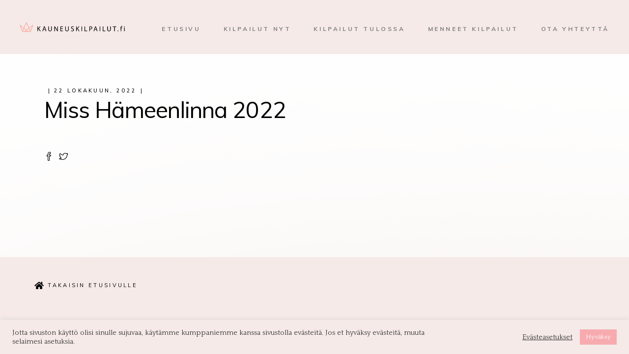

--- FILE ---
content_type: text/html; charset=UTF-8
request_url: https://www.kauneuskilpailut.com/kilpailu/miss-hameenlinna-2022/
body_size: 11407
content:
<!DOCTYPE html>
<html lang="fi">
<head>
	<meta charset="UTF-8">
	<meta name="viewport" content="width=device-width, initial-scale=1, user-scalable=yes">
	<link rel="profile" href="https://gmpg.org/xfn/11">
	
	
	<title>Miss Hämeenlinna 2022 &#8211; Kauneuskilpailut.fi</title>
<meta name='robots' content='max-image-preview:large' />
<link rel='dns-prefetch' href='//fonts.googleapis.com' />
<link rel="alternate" type="application/rss+xml" title="Kauneuskilpailut.fi &raquo; syöte" href="https://www.kauneuskilpailut.com/feed/" />
<link rel="alternate" type="application/rss+xml" title="Kauneuskilpailut.fi &raquo; kommenttien syöte" href="https://www.kauneuskilpailut.com/comments/feed/" />
		<!-- This site uses the Google Analytics by ExactMetrics plugin v8.8.0 - Using Analytics tracking - https://www.exactmetrics.com/ -->
		<!-- Note: ExactMetrics is not currently configured on this site. The site owner needs to authenticate with Google Analytics in the ExactMetrics settings panel. -->
					<!-- No tracking code set -->
				<!-- / Google Analytics by ExactMetrics -->
		<script type="text/javascript">
/* <![CDATA[ */
window._wpemojiSettings = {"baseUrl":"https:\/\/s.w.org\/images\/core\/emoji\/15.0.3\/72x72\/","ext":".png","svgUrl":"https:\/\/s.w.org\/images\/core\/emoji\/15.0.3\/svg\/","svgExt":".svg","source":{"concatemoji":"https:\/\/www.kauneuskilpailut.com\/wp-includes\/js\/wp-emoji-release.min.js?ver=9feaa36a7a9526e69a43cac76fc26b93"}};
/*! This file is auto-generated */
!function(i,n){var o,s,e;function c(e){try{var t={supportTests:e,timestamp:(new Date).valueOf()};sessionStorage.setItem(o,JSON.stringify(t))}catch(e){}}function p(e,t,n){e.clearRect(0,0,e.canvas.width,e.canvas.height),e.fillText(t,0,0);var t=new Uint32Array(e.getImageData(0,0,e.canvas.width,e.canvas.height).data),r=(e.clearRect(0,0,e.canvas.width,e.canvas.height),e.fillText(n,0,0),new Uint32Array(e.getImageData(0,0,e.canvas.width,e.canvas.height).data));return t.every(function(e,t){return e===r[t]})}function u(e,t,n){switch(t){case"flag":return n(e,"\ud83c\udff3\ufe0f\u200d\u26a7\ufe0f","\ud83c\udff3\ufe0f\u200b\u26a7\ufe0f")?!1:!n(e,"\ud83c\uddfa\ud83c\uddf3","\ud83c\uddfa\u200b\ud83c\uddf3")&&!n(e,"\ud83c\udff4\udb40\udc67\udb40\udc62\udb40\udc65\udb40\udc6e\udb40\udc67\udb40\udc7f","\ud83c\udff4\u200b\udb40\udc67\u200b\udb40\udc62\u200b\udb40\udc65\u200b\udb40\udc6e\u200b\udb40\udc67\u200b\udb40\udc7f");case"emoji":return!n(e,"\ud83d\udc26\u200d\u2b1b","\ud83d\udc26\u200b\u2b1b")}return!1}function f(e,t,n){var r="undefined"!=typeof WorkerGlobalScope&&self instanceof WorkerGlobalScope?new OffscreenCanvas(300,150):i.createElement("canvas"),a=r.getContext("2d",{willReadFrequently:!0}),o=(a.textBaseline="top",a.font="600 32px Arial",{});return e.forEach(function(e){o[e]=t(a,e,n)}),o}function t(e){var t=i.createElement("script");t.src=e,t.defer=!0,i.head.appendChild(t)}"undefined"!=typeof Promise&&(o="wpEmojiSettingsSupports",s=["flag","emoji"],n.supports={everything:!0,everythingExceptFlag:!0},e=new Promise(function(e){i.addEventListener("DOMContentLoaded",e,{once:!0})}),new Promise(function(t){var n=function(){try{var e=JSON.parse(sessionStorage.getItem(o));if("object"==typeof e&&"number"==typeof e.timestamp&&(new Date).valueOf()<e.timestamp+604800&&"object"==typeof e.supportTests)return e.supportTests}catch(e){}return null}();if(!n){if("undefined"!=typeof Worker&&"undefined"!=typeof OffscreenCanvas&&"undefined"!=typeof URL&&URL.createObjectURL&&"undefined"!=typeof Blob)try{var e="postMessage("+f.toString()+"("+[JSON.stringify(s),u.toString(),p.toString()].join(",")+"));",r=new Blob([e],{type:"text/javascript"}),a=new Worker(URL.createObjectURL(r),{name:"wpTestEmojiSupports"});return void(a.onmessage=function(e){c(n=e.data),a.terminate(),t(n)})}catch(e){}c(n=f(s,u,p))}t(n)}).then(function(e){for(var t in e)n.supports[t]=e[t],n.supports.everything=n.supports.everything&&n.supports[t],"flag"!==t&&(n.supports.everythingExceptFlag=n.supports.everythingExceptFlag&&n.supports[t]);n.supports.everythingExceptFlag=n.supports.everythingExceptFlag&&!n.supports.flag,n.DOMReady=!1,n.readyCallback=function(){n.DOMReady=!0}}).then(function(){return e}).then(function(){var e;n.supports.everything||(n.readyCallback(),(e=n.source||{}).concatemoji?t(e.concatemoji):e.wpemoji&&e.twemoji&&(t(e.twemoji),t(e.wpemoji)))}))}((window,document),window._wpemojiSettings);
/* ]]> */
</script>
<link rel='stylesheet' id='sbi_styles-css' href='https://www.kauneuskilpailut.com/wp-content/plugins/instagram-feed/css/sbi-styles.min.css?ver=6.9.1' type='text/css' media='all' />
<link rel='stylesheet' id='dripicons-css' href='https://www.kauneuskilpailut.com/wp-content/plugins/marra-core/inc/icons/dripicons/assets/css/dripicons.min.css?ver=9feaa36a7a9526e69a43cac76fc26b93' type='text/css' media='all' />
<link rel='stylesheet' id='elegant-icons-css' href='https://www.kauneuskilpailut.com/wp-content/plugins/marra-core/inc/icons/elegant-icons/assets/css/elegant-icons.min.css?ver=9feaa36a7a9526e69a43cac76fc26b93' type='text/css' media='all' />
<link rel='stylesheet' id='font-awesome-css' href='https://www.kauneuskilpailut.com/wp-content/plugins/marra-core/inc/icons/font-awesome/assets/css/all.min.css?ver=9feaa36a7a9526e69a43cac76fc26b93' type='text/css' media='all' />
<link rel='stylesheet' id='ionicons-css' href='https://www.kauneuskilpailut.com/wp-content/plugins/marra-core/inc/icons/ionicons/assets/css/ionicons.min.css?ver=9feaa36a7a9526e69a43cac76fc26b93' type='text/css' media='all' />
<link rel='stylesheet' id='linea-icons-css' href='https://www.kauneuskilpailut.com/wp-content/plugins/marra-core/inc/icons/linea-icons/assets/css/linea-icons.min.css?ver=9feaa36a7a9526e69a43cac76fc26b93' type='text/css' media='all' />
<link rel='stylesheet' id='linear-icons-css' href='https://www.kauneuskilpailut.com/wp-content/plugins/marra-core/inc/icons/linear-icons/assets/css/linear-icons.min.css?ver=9feaa36a7a9526e69a43cac76fc26b93' type='text/css' media='all' />
<link rel='stylesheet' id='material-icons-css' href='https://fonts.googleapis.com/icon?family=Material+Icons&#038;ver=9feaa36a7a9526e69a43cac76fc26b93' type='text/css' media='all' />
<link rel='stylesheet' id='simple-line-icons-css' href='https://www.kauneuskilpailut.com/wp-content/plugins/marra-core/inc/icons/simple-line-icons/assets/css/simple-line-icons.min.css?ver=9feaa36a7a9526e69a43cac76fc26b93' type='text/css' media='all' />
<style id='wp-emoji-styles-inline-css' type='text/css'>

	img.wp-smiley, img.emoji {
		display: inline !important;
		border: none !important;
		box-shadow: none !important;
		height: 1em !important;
		width: 1em !important;
		margin: 0 0.07em !important;
		vertical-align: -0.1em !important;
		background: none !important;
		padding: 0 !important;
	}
</style>
<link rel='stylesheet' id='wp-block-library-css' href='https://www.kauneuskilpailut.com/wp-includes/css/dist/block-library/style.min.css?ver=9feaa36a7a9526e69a43cac76fc26b93' type='text/css' media='all' />
<style id='classic-theme-styles-inline-css' type='text/css'>
/*! This file is auto-generated */
.wp-block-button__link{color:#fff;background-color:#32373c;border-radius:9999px;box-shadow:none;text-decoration:none;padding:calc(.667em + 2px) calc(1.333em + 2px);font-size:1.125em}.wp-block-file__button{background:#32373c;color:#fff;text-decoration:none}
</style>
<style id='global-styles-inline-css' type='text/css'>
:root{--wp--preset--aspect-ratio--square: 1;--wp--preset--aspect-ratio--4-3: 4/3;--wp--preset--aspect-ratio--3-4: 3/4;--wp--preset--aspect-ratio--3-2: 3/2;--wp--preset--aspect-ratio--2-3: 2/3;--wp--preset--aspect-ratio--16-9: 16/9;--wp--preset--aspect-ratio--9-16: 9/16;--wp--preset--color--black: #000000;--wp--preset--color--cyan-bluish-gray: #abb8c3;--wp--preset--color--white: #ffffff;--wp--preset--color--pale-pink: #f78da7;--wp--preset--color--vivid-red: #cf2e2e;--wp--preset--color--luminous-vivid-orange: #ff6900;--wp--preset--color--luminous-vivid-amber: #fcb900;--wp--preset--color--light-green-cyan: #7bdcb5;--wp--preset--color--vivid-green-cyan: #00d084;--wp--preset--color--pale-cyan-blue: #8ed1fc;--wp--preset--color--vivid-cyan-blue: #0693e3;--wp--preset--color--vivid-purple: #9b51e0;--wp--preset--gradient--vivid-cyan-blue-to-vivid-purple: linear-gradient(135deg,rgba(6,147,227,1) 0%,rgb(155,81,224) 100%);--wp--preset--gradient--light-green-cyan-to-vivid-green-cyan: linear-gradient(135deg,rgb(122,220,180) 0%,rgb(0,208,130) 100%);--wp--preset--gradient--luminous-vivid-amber-to-luminous-vivid-orange: linear-gradient(135deg,rgba(252,185,0,1) 0%,rgba(255,105,0,1) 100%);--wp--preset--gradient--luminous-vivid-orange-to-vivid-red: linear-gradient(135deg,rgba(255,105,0,1) 0%,rgb(207,46,46) 100%);--wp--preset--gradient--very-light-gray-to-cyan-bluish-gray: linear-gradient(135deg,rgb(238,238,238) 0%,rgb(169,184,195) 100%);--wp--preset--gradient--cool-to-warm-spectrum: linear-gradient(135deg,rgb(74,234,220) 0%,rgb(151,120,209) 20%,rgb(207,42,186) 40%,rgb(238,44,130) 60%,rgb(251,105,98) 80%,rgb(254,248,76) 100%);--wp--preset--gradient--blush-light-purple: linear-gradient(135deg,rgb(255,206,236) 0%,rgb(152,150,240) 100%);--wp--preset--gradient--blush-bordeaux: linear-gradient(135deg,rgb(254,205,165) 0%,rgb(254,45,45) 50%,rgb(107,0,62) 100%);--wp--preset--gradient--luminous-dusk: linear-gradient(135deg,rgb(255,203,112) 0%,rgb(199,81,192) 50%,rgb(65,88,208) 100%);--wp--preset--gradient--pale-ocean: linear-gradient(135deg,rgb(255,245,203) 0%,rgb(182,227,212) 50%,rgb(51,167,181) 100%);--wp--preset--gradient--electric-grass: linear-gradient(135deg,rgb(202,248,128) 0%,rgb(113,206,126) 100%);--wp--preset--gradient--midnight: linear-gradient(135deg,rgb(2,3,129) 0%,rgb(40,116,252) 100%);--wp--preset--font-size--small: 13px;--wp--preset--font-size--medium: 20px;--wp--preset--font-size--large: 36px;--wp--preset--font-size--x-large: 42px;--wp--preset--spacing--20: 0.44rem;--wp--preset--spacing--30: 0.67rem;--wp--preset--spacing--40: 1rem;--wp--preset--spacing--50: 1.5rem;--wp--preset--spacing--60: 2.25rem;--wp--preset--spacing--70: 3.38rem;--wp--preset--spacing--80: 5.06rem;--wp--preset--shadow--natural: 6px 6px 9px rgba(0, 0, 0, 0.2);--wp--preset--shadow--deep: 12px 12px 50px rgba(0, 0, 0, 0.4);--wp--preset--shadow--sharp: 6px 6px 0px rgba(0, 0, 0, 0.2);--wp--preset--shadow--outlined: 6px 6px 0px -3px rgba(255, 255, 255, 1), 6px 6px rgba(0, 0, 0, 1);--wp--preset--shadow--crisp: 6px 6px 0px rgba(0, 0, 0, 1);}:where(.is-layout-flex){gap: 0.5em;}:where(.is-layout-grid){gap: 0.5em;}body .is-layout-flex{display: flex;}.is-layout-flex{flex-wrap: wrap;align-items: center;}.is-layout-flex > :is(*, div){margin: 0;}body .is-layout-grid{display: grid;}.is-layout-grid > :is(*, div){margin: 0;}:where(.wp-block-columns.is-layout-flex){gap: 2em;}:where(.wp-block-columns.is-layout-grid){gap: 2em;}:where(.wp-block-post-template.is-layout-flex){gap: 1.25em;}:where(.wp-block-post-template.is-layout-grid){gap: 1.25em;}.has-black-color{color: var(--wp--preset--color--black) !important;}.has-cyan-bluish-gray-color{color: var(--wp--preset--color--cyan-bluish-gray) !important;}.has-white-color{color: var(--wp--preset--color--white) !important;}.has-pale-pink-color{color: var(--wp--preset--color--pale-pink) !important;}.has-vivid-red-color{color: var(--wp--preset--color--vivid-red) !important;}.has-luminous-vivid-orange-color{color: var(--wp--preset--color--luminous-vivid-orange) !important;}.has-luminous-vivid-amber-color{color: var(--wp--preset--color--luminous-vivid-amber) !important;}.has-light-green-cyan-color{color: var(--wp--preset--color--light-green-cyan) !important;}.has-vivid-green-cyan-color{color: var(--wp--preset--color--vivid-green-cyan) !important;}.has-pale-cyan-blue-color{color: var(--wp--preset--color--pale-cyan-blue) !important;}.has-vivid-cyan-blue-color{color: var(--wp--preset--color--vivid-cyan-blue) !important;}.has-vivid-purple-color{color: var(--wp--preset--color--vivid-purple) !important;}.has-black-background-color{background-color: var(--wp--preset--color--black) !important;}.has-cyan-bluish-gray-background-color{background-color: var(--wp--preset--color--cyan-bluish-gray) !important;}.has-white-background-color{background-color: var(--wp--preset--color--white) !important;}.has-pale-pink-background-color{background-color: var(--wp--preset--color--pale-pink) !important;}.has-vivid-red-background-color{background-color: var(--wp--preset--color--vivid-red) !important;}.has-luminous-vivid-orange-background-color{background-color: var(--wp--preset--color--luminous-vivid-orange) !important;}.has-luminous-vivid-amber-background-color{background-color: var(--wp--preset--color--luminous-vivid-amber) !important;}.has-light-green-cyan-background-color{background-color: var(--wp--preset--color--light-green-cyan) !important;}.has-vivid-green-cyan-background-color{background-color: var(--wp--preset--color--vivid-green-cyan) !important;}.has-pale-cyan-blue-background-color{background-color: var(--wp--preset--color--pale-cyan-blue) !important;}.has-vivid-cyan-blue-background-color{background-color: var(--wp--preset--color--vivid-cyan-blue) !important;}.has-vivid-purple-background-color{background-color: var(--wp--preset--color--vivid-purple) !important;}.has-black-border-color{border-color: var(--wp--preset--color--black) !important;}.has-cyan-bluish-gray-border-color{border-color: var(--wp--preset--color--cyan-bluish-gray) !important;}.has-white-border-color{border-color: var(--wp--preset--color--white) !important;}.has-pale-pink-border-color{border-color: var(--wp--preset--color--pale-pink) !important;}.has-vivid-red-border-color{border-color: var(--wp--preset--color--vivid-red) !important;}.has-luminous-vivid-orange-border-color{border-color: var(--wp--preset--color--luminous-vivid-orange) !important;}.has-luminous-vivid-amber-border-color{border-color: var(--wp--preset--color--luminous-vivid-amber) !important;}.has-light-green-cyan-border-color{border-color: var(--wp--preset--color--light-green-cyan) !important;}.has-vivid-green-cyan-border-color{border-color: var(--wp--preset--color--vivid-green-cyan) !important;}.has-pale-cyan-blue-border-color{border-color: var(--wp--preset--color--pale-cyan-blue) !important;}.has-vivid-cyan-blue-border-color{border-color: var(--wp--preset--color--vivid-cyan-blue) !important;}.has-vivid-purple-border-color{border-color: var(--wp--preset--color--vivid-purple) !important;}.has-vivid-cyan-blue-to-vivid-purple-gradient-background{background: var(--wp--preset--gradient--vivid-cyan-blue-to-vivid-purple) !important;}.has-light-green-cyan-to-vivid-green-cyan-gradient-background{background: var(--wp--preset--gradient--light-green-cyan-to-vivid-green-cyan) !important;}.has-luminous-vivid-amber-to-luminous-vivid-orange-gradient-background{background: var(--wp--preset--gradient--luminous-vivid-amber-to-luminous-vivid-orange) !important;}.has-luminous-vivid-orange-to-vivid-red-gradient-background{background: var(--wp--preset--gradient--luminous-vivid-orange-to-vivid-red) !important;}.has-very-light-gray-to-cyan-bluish-gray-gradient-background{background: var(--wp--preset--gradient--very-light-gray-to-cyan-bluish-gray) !important;}.has-cool-to-warm-spectrum-gradient-background{background: var(--wp--preset--gradient--cool-to-warm-spectrum) !important;}.has-blush-light-purple-gradient-background{background: var(--wp--preset--gradient--blush-light-purple) !important;}.has-blush-bordeaux-gradient-background{background: var(--wp--preset--gradient--blush-bordeaux) !important;}.has-luminous-dusk-gradient-background{background: var(--wp--preset--gradient--luminous-dusk) !important;}.has-pale-ocean-gradient-background{background: var(--wp--preset--gradient--pale-ocean) !important;}.has-electric-grass-gradient-background{background: var(--wp--preset--gradient--electric-grass) !important;}.has-midnight-gradient-background{background: var(--wp--preset--gradient--midnight) !important;}.has-small-font-size{font-size: var(--wp--preset--font-size--small) !important;}.has-medium-font-size{font-size: var(--wp--preset--font-size--medium) !important;}.has-large-font-size{font-size: var(--wp--preset--font-size--large) !important;}.has-x-large-font-size{font-size: var(--wp--preset--font-size--x-large) !important;}
:where(.wp-block-post-template.is-layout-flex){gap: 1.25em;}:where(.wp-block-post-template.is-layout-grid){gap: 1.25em;}
:where(.wp-block-columns.is-layout-flex){gap: 2em;}:where(.wp-block-columns.is-layout-grid){gap: 2em;}
:root :where(.wp-block-pullquote){font-size: 1.5em;line-height: 1.6;}
</style>
<link rel='stylesheet' id='contact-form-7-css' href='https://www.kauneuskilpailut.com/wp-content/plugins/contact-form-7/includes/css/styles.css?ver=5.9.8' type='text/css' media='all' />
<link rel='stylesheet' id='cookie-law-info-css' href='https://www.kauneuskilpailut.com/wp-content/plugins/cookie-law-info/legacy/public/css/cookie-law-info-public.css?ver=3.3.5' type='text/css' media='all' />
<link rel='stylesheet' id='cookie-law-info-gdpr-css' href='https://www.kauneuskilpailut.com/wp-content/plugins/cookie-law-info/legacy/public/css/cookie-law-info-gdpr.css?ver=3.3.5' type='text/css' media='all' />
<link rel='stylesheet' id='responsive-lightbox-swipebox-css' href='https://www.kauneuskilpailut.com/wp-content/plugins/responsive-lightbox/assets/swipebox/swipebox.min.css?ver=1.5.2' type='text/css' media='all' />
<link rel='stylesheet' id='select2-css' href='https://www.kauneuskilpailut.com/wp-content/plugins/qode-framework/inc/common/assets/plugins/select2/select2.min.css?ver=9feaa36a7a9526e69a43cac76fc26b93' type='text/css' media='all' />
<link rel='stylesheet' id='marra-core-dashboard-style-css' href='https://www.kauneuskilpailut.com/wp-content/plugins/marra-core/inc/core-dashboard/assets/css/core-dashboard.min.css?ver=9feaa36a7a9526e69a43cac76fc26b93' type='text/css' media='all' />
<link rel='stylesheet' id='swiper-css' href='https://www.kauneuskilpailut.com/wp-content/plugins/elementor/assets/lib/swiper/v8/css/swiper.min.css?ver=8.4.5' type='text/css' media='all' />
<link rel='stylesheet' id='marra-main-css' href='https://www.kauneuskilpailut.com/wp-content/themes/marra/assets/css/main.min.css?ver=9feaa36a7a9526e69a43cac76fc26b93' type='text/css' media='all' />
<link rel='stylesheet' id='marra-core-style-css' href='https://www.kauneuskilpailut.com/wp-content/plugins/marra-core/assets/css/marra-core.min.css?ver=9feaa36a7a9526e69a43cac76fc26b93' type='text/css' media='all' />
<link rel='stylesheet' id='marra-child-style-css' href='https://www.kauneuskilpailut.com/wp-content/themes/marra-child/style.css?ver=9feaa36a7a9526e69a43cac76fc26b93' type='text/css' media='all' />
<link rel='stylesheet' id='magnific-popup-css' href='https://www.kauneuskilpailut.com/wp-content/themes/marra/assets/plugins/magnific-popup/magnific-popup.css?ver=9feaa36a7a9526e69a43cac76fc26b93' type='text/css' media='all' />
<link rel='stylesheet' id='marra-google-fonts-css' href='https://fonts.googleapis.com/css?family=Muli%3A300%2C400%2C500%2C600%2C700%7CQuattrocento%3A300%2C400%2C500%2C600%2C700&#038;subset=latin-ext&#038;ver=1.0.0' type='text/css' media='all' />
<link rel='stylesheet' id='marra-style-css' href='https://www.kauneuskilpailut.com/wp-content/themes/marra/style.css?ver=9feaa36a7a9526e69a43cac76fc26b93' type='text/css' media='all' />
<style id='marra-style-inline-css' type='text/css'>
#qodef-page-footer-top-area { background-color: #f5eae8;}body { background-color: #ffffff;background-image: url(https://www.kauneuskilpailut.com/wp-content/uploads/2020/12/tausta.png);background-repeat: repeat-x;background-attachment: fixed;}#qodef-page-header .widget_icl_lang_sel_widget .wpml-ls-legacy-dropdown .wpml-ls-item-toggle:hover, #qodef-page-header .widget_icl_lang_sel_widget .wpml-ls-legacy-dropdown-click .wpml-ls-item-toggle:hover, #qodef-page-header .widget_icl_lang_sel_widget .wpml-ls-legacy-dropdown .wpml-ls-sub-menu .wpml-ls-item a:hover, #qodef-page-header .widget_icl_lang_sel_widget .wpml-ls-legacy-dropdown-click .wpml-ls-sub-menu .wpml-ls-item a:hover, #qodef-page-header .widget_icl_lang_sel_widget .wpml-ls-legacy-list-horizontal ul li a:hover, #qodef-page-header .widget_icl_lang_sel_widget .wpml-ls-legacy-list-vertical ul li a:hover, #qodef-page-mobile-header .widget_icl_lang_sel_widget .wpml-ls-legacy-dropdown .wpml-ls-item-toggle:hover, #qodef-page-mobile-header .widget_icl_lang_sel_widget .wpml-ls-legacy-dropdown-click .wpml-ls-item-toggle:hover, #qodef-page-mobile-header .widget_icl_lang_sel_widget .wpml-ls-legacy-dropdown .wpml-ls-sub-menu .wpml-ls-item a:hover, #qodef-page-mobile-header .widget_icl_lang_sel_widget .wpml-ls-legacy-dropdown-click .wpml-ls-sub-menu .wpml-ls-item a:hover, #qodef-page-mobile-header .widget_icl_lang_sel_widget .wpml-ls-legacy-list-horizontal ul li a:hover, #qodef-page-mobile-header .widget_icl_lang_sel_widget .wpml-ls-legacy-list-vertical ul li a:hover, #qodef-page-sidebar .widget_icl_lang_sel_widget .wpml-ls-legacy-dropdown .wpml-ls-item-toggle:hover, #qodef-page-sidebar .widget_icl_lang_sel_widget .wpml-ls-legacy-dropdown-click .wpml-ls-item-toggle:hover, #qodef-page-sidebar .widget_icl_lang_sel_widget .wpml-ls-legacy-dropdown .wpml-ls-sub-menu .wpml-ls-item a:hover, #qodef-page-sidebar .widget_icl_lang_sel_widget .wpml-ls-legacy-dropdown-click .wpml-ls-sub-menu .wpml-ls-item a:hover, #qodef-page-sidebar .widget_icl_lang_sel_widget .wpml-ls-legacy-list-horizontal ul li a:hover, #qodef-page-sidebar .widget_icl_lang_sel_widget .wpml-ls-legacy-list-vertical ul li a:hover, #qodef-side-area .widget_icl_lang_sel_widget .wpml-ls-legacy-dropdown .wpml-ls-item-toggle:hover, #qodef-side-area .widget_icl_lang_sel_widget .wpml-ls-legacy-dropdown-click .wpml-ls-item-toggle:hover, #qodef-side-area .widget_icl_lang_sel_widget .wpml-ls-legacy-dropdown .wpml-ls-sub-menu .wpml-ls-item a:hover, #qodef-side-area .widget_icl_lang_sel_widget .wpml-ls-legacy-dropdown-click .wpml-ls-sub-menu .wpml-ls-item a:hover, #qodef-side-area .widget_icl_lang_sel_widget .wpml-ls-legacy-list-horizontal ul li a:hover, #qodef-side-area .widget_icl_lang_sel_widget .wpml-ls-legacy-list-vertical ul li a:hover, .qodef-m-pagination.qodef--infinite-scroll .qodef-infinite-scroll-spinner, #qodef-age-verification-modal .qodef-m-content-subtitle, #qodef-multiple-map-notice, #qodef-top-area .qodef-woo-dropdown-cart .qodef-woo-dropdown-items a:hover, .qodef-reviews-per-criteria .qodef-item-reviews-average-rating, .qodef-stamp, .qodef-stamp .qodef-m-centered-text, .qodef-wishlist-dropdown .qodef-m-link-icon, #qodef-top-area .qodef-wishlist-dropdown .qodef-m-link-icon, .qodef-working-hours-list .qodef-e-day-icon, .qodef-working-hours-list .qodef-m-footer-icon { color: #e3b3b3;}.wp-block-cover-image h1 a:hover, .wp-block-cover-image h2 a:hover, .wp-block-cover-image h3 a:hover, .wp-block-cover-image h4 a:hover, .wp-block-cover-image h5 a:hover, .wp-block-cover-image h6 a:hover, .wp-block-cover-image p a:hover, .wp-block-cover h1 a:hover, .wp-block-cover h2 a:hover, .wp-block-cover h3 a:hover, .wp-block-cover h4 a:hover, .wp-block-cover h5 a:hover, .wp-block-cover h6 a:hover, .wp-block-cover p a:hover { color: #e3b3b3!important;}.qodef-places-geo-radius .noUi-target .noUi-connect, .qodef-places-geo-radius .noUi-target .noUi-handle, .qodef-icon-holder.qodef-layout--circle, .qodef-icon-holder.qodef-layout--square, #qodef-page-spinner.qodef-layout--progress-bar .qodef-m-spinner-line-front, .widget.widget_marra_core_social_icons_group .qodef-icon-holder.qodef-layout--circle { background-color: #e3b3b3;}.qodef-booked-appointments .booked-profile-appt-list .appt-block.pending .status-block, .qodef-booked-calendar .booked-calendar-wrap table.booked-calendar thead { background-color: #e3b3b3!important;}.wpcf7 div.wpcf7-aborted, .wpcf7 div.wpcf7-acceptance-missing, .wpcf7 div.wpcf7-mail-sent-ng, .wpcf7 div.wpcf7-mail-sent-ok, .wpcf7 div.wpcf7-response-output, .wpcf7 div.wpcf7-spam-blocked, .wpcf7 div.wpcf7-validation-errors { border-color: #e3b3b3;}.qodef-header-navigation> ul > li > a { color: #828282;}.qodef-header-navigation> ul > li > a:hover { color: #000000;}.qodef-page-title { background-image: url();}.qodef-header--standard #qodef-page-header { height: 110px;background-color: #f5eae8;}
</style>
<link rel='stylesheet' id='tablepress-default-css' href='https://www.kauneuskilpailut.com/wp-content/plugins/tablepress/css/build/default.css?ver=3.2.1' type='text/css' media='all' />
<link rel='stylesheet' id='ecs-styles-css' href='https://www.kauneuskilpailut.com/wp-content/plugins/ele-custom-skin/assets/css/ecs-style.css?ver=3.1.9' type='text/css' media='all' />
<link rel='stylesheet' id='elementor-post-645-css' href='https://www.kauneuskilpailut.com/wp-content/uploads/elementor/css/post-645.css?ver=1610195127' type='text/css' media='all' />
<link rel='stylesheet' id='elementor-post-775-css' href='https://www.kauneuskilpailut.com/wp-content/uploads/elementor/css/post-775.css?ver=1610045835' type='text/css' media='all' />
<link rel='stylesheet' id='elementor-post-7410-css' href='https://www.kauneuskilpailut.com/wp-content/uploads/elementor/css/post-7410.css?ver=1608579442' type='text/css' media='all' />
<script type="text/javascript" src="https://www.kauneuskilpailut.com/wp-includes/js/jquery/jquery.min.js?ver=3.7.1" id="jquery-core-js"></script>
<script type="text/javascript" src="https://www.kauneuskilpailut.com/wp-includes/js/jquery/jquery-migrate.min.js?ver=3.4.1" id="jquery-migrate-js"></script>
<script type="text/javascript" id="cookie-law-info-js-extra">
/* <![CDATA[ */
var Cli_Data = {"nn_cookie_ids":[],"cookielist":[],"non_necessary_cookies":[],"ccpaEnabled":"","ccpaRegionBased":"","ccpaBarEnabled":"","strictlyEnabled":["necessary","obligatoire"],"ccpaType":"gdpr","js_blocking":"1","custom_integration":"","triggerDomRefresh":"","secure_cookies":""};
var cli_cookiebar_settings = {"animate_speed_hide":"500","animate_speed_show":"500","background":"#f5eae8","border":"#b1a6a6c2","border_on":"","button_1_button_colour":"#f7abaf","button_1_button_hover":"#c6898c","button_1_link_colour":"#ffffff","button_1_as_button":"1","button_1_new_win":"","button_2_button_colour":"#333","button_2_button_hover":"#292929","button_2_link_colour":"#444","button_2_as_button":"","button_2_hidebar":"","button_3_button_colour":"#3566bb","button_3_button_hover":"#2a5296","button_3_link_colour":"#fff","button_3_as_button":"1","button_3_new_win":"","button_4_button_colour":"#000","button_4_button_hover":"#000000","button_4_link_colour":"#333333","button_4_as_button":"","button_7_button_colour":"#61a229","button_7_button_hover":"#4e8221","button_7_link_colour":"#fff","button_7_as_button":"1","button_7_new_win":"","font_family":"inherit","header_fix":"","notify_animate_hide":"1","notify_animate_show":"","notify_div_id":"#cookie-law-info-bar","notify_position_horizontal":"right","notify_position_vertical":"bottom","scroll_close":"","scroll_close_reload":"","accept_close_reload":"","reject_close_reload":"","showagain_tab":"","showagain_background":"#fff","showagain_border":"#000","showagain_div_id":"#cookie-law-info-again","showagain_x_position":"100px","text":"#333333","show_once_yn":"","show_once":"10000","logging_on":"","as_popup":"","popup_overlay":"1","bar_heading_text":"","cookie_bar_as":"banner","popup_showagain_position":"bottom-right","widget_position":"left"};
var log_object = {"ajax_url":"https:\/\/www.kauneuskilpailut.com\/wp-admin\/admin-ajax.php"};
/* ]]> */
</script>
<script type="text/javascript" src="https://www.kauneuskilpailut.com/wp-content/plugins/cookie-law-info/legacy/public/js/cookie-law-info-public.js?ver=3.3.5" id="cookie-law-info-js"></script>
<script type="text/javascript" src="https://www.kauneuskilpailut.com/wp-content/plugins/responsive-lightbox/assets/swipebox/jquery.swipebox.min.js?ver=1.5.2" id="responsive-lightbox-swipebox-js"></script>
<script type="text/javascript" src="https://www.kauneuskilpailut.com/wp-includes/js/underscore.min.js?ver=1.13.4" id="underscore-js"></script>
<script type="text/javascript" src="https://www.kauneuskilpailut.com/wp-content/plugins/responsive-lightbox/assets/infinitescroll/infinite-scroll.pkgd.min.js?ver=4.0.1" id="responsive-lightbox-infinite-scroll-js"></script>
<script type="text/javascript" id="responsive-lightbox-js-before">
/* <![CDATA[ */
var rlArgs = {"script":"swipebox","selector":"lightbox","customEvents":"","activeGalleries":false,"animation":true,"hideCloseButtonOnMobile":false,"removeBarsOnMobile":false,"hideBars":true,"hideBarsDelay":5000,"videoMaxWidth":1080,"useSVG":true,"loopAtEnd":false,"woocommerce_gallery":false,"ajaxurl":"https:\/\/www.kauneuskilpailut.com\/wp-admin\/admin-ajax.php","nonce":"e8925a79cc","preview":false,"postId":8243,"scriptExtension":false};
/* ]]> */
</script>
<script type="text/javascript" src="https://www.kauneuskilpailut.com/wp-content/plugins/responsive-lightbox/js/front.js?ver=2.5.3" id="responsive-lightbox-js"></script>
<script type="text/javascript" id="ecs_ajax_load-js-extra">
/* <![CDATA[ */
var ecs_ajax_params = {"ajaxurl":"https:\/\/www.kauneuskilpailut.com\/wp-admin\/admin-ajax.php","posts":"{\"page\":0,\"kilpailu\":\"miss-hameenlinna-2022\",\"post_type\":\"kilpailu\",\"name\":\"miss-hameenlinna-2022\",\"error\":\"\",\"m\":\"\",\"p\":0,\"post_parent\":\"\",\"subpost\":\"\",\"subpost_id\":\"\",\"attachment\":\"\",\"attachment_id\":0,\"pagename\":\"\",\"page_id\":0,\"second\":\"\",\"minute\":\"\",\"hour\":\"\",\"day\":0,\"monthnum\":0,\"year\":0,\"w\":0,\"category_name\":\"\",\"tag\":\"\",\"cat\":\"\",\"tag_id\":\"\",\"author\":\"\",\"author_name\":\"\",\"feed\":\"\",\"tb\":\"\",\"paged\":0,\"meta_key\":\"\",\"meta_value\":\"\",\"preview\":\"\",\"s\":\"\",\"sentence\":\"\",\"title\":\"\",\"fields\":\"\",\"menu_order\":\"\",\"embed\":\"\",\"category__in\":[],\"category__not_in\":[],\"category__and\":[],\"post__in\":[],\"post__not_in\":[],\"post_name__in\":[],\"tag__in\":[],\"tag__not_in\":[],\"tag__and\":[],\"tag_slug__in\":[],\"tag_slug__and\":[],\"post_parent__in\":[],\"post_parent__not_in\":[],\"author__in\":[],\"author__not_in\":[],\"search_columns\":[],\"orderby\":\"menu_order\",\"order\":\"ASC\",\"ignore_sticky_posts\":false,\"suppress_filters\":false,\"cache_results\":true,\"update_post_term_cache\":true,\"update_menu_item_cache\":false,\"lazy_load_term_meta\":true,\"update_post_meta_cache\":true,\"posts_per_page\":10,\"nopaging\":false,\"comments_per_page\":\"50\",\"no_found_rows\":false}"};
/* ]]> */
</script>
<script type="text/javascript" src="https://www.kauneuskilpailut.com/wp-content/plugins/ele-custom-skin/assets/js/ecs_ajax_pagination.js?ver=3.1.9" id="ecs_ajax_load-js"></script>
<script type="text/javascript" src="https://www.kauneuskilpailut.com/wp-content/plugins/ele-custom-skin/assets/js/ecs.js?ver=3.1.9" id="ecs-script-js"></script>
<link rel="https://api.w.org/" href="https://www.kauneuskilpailut.com/wp-json/" /><link rel="EditURI" type="application/rsd+xml" title="RSD" href="https://www.kauneuskilpailut.com/xmlrpc.php?rsd" />

<link rel="canonical" href="https://www.kauneuskilpailut.com/kilpailu/miss-hameenlinna-2022/" />
<link rel='shortlink' href='https://www.kauneuskilpailut.com/?p=8243' />
<link rel="alternate" title="oEmbed (JSON)" type="application/json+oembed" href="https://www.kauneuskilpailut.com/wp-json/oembed/1.0/embed?url=https%3A%2F%2Fwww.kauneuskilpailut.com%2Fkilpailu%2Fmiss-hameenlinna-2022%2F" />
<link rel="alternate" title="oEmbed (XML)" type="text/xml+oembed" href="https://www.kauneuskilpailut.com/wp-json/oembed/1.0/embed?url=https%3A%2F%2Fwww.kauneuskilpailut.com%2Fkilpailu%2Fmiss-hameenlinna-2022%2F&#038;format=xml" />
<meta name="generator" content="Elementor 3.32.2; features: additional_custom_breakpoints; settings: css_print_method-external, google_font-enabled, font_display-auto">
			<style>
				.e-con.e-parent:nth-of-type(n+4):not(.e-lazyloaded):not(.e-no-lazyload),
				.e-con.e-parent:nth-of-type(n+4):not(.e-lazyloaded):not(.e-no-lazyload) * {
					background-image: none !important;
				}
				@media screen and (max-height: 1024px) {
					.e-con.e-parent:nth-of-type(n+3):not(.e-lazyloaded):not(.e-no-lazyload),
					.e-con.e-parent:nth-of-type(n+3):not(.e-lazyloaded):not(.e-no-lazyload) * {
						background-image: none !important;
					}
				}
				@media screen and (max-height: 640px) {
					.e-con.e-parent:nth-of-type(n+2):not(.e-lazyloaded):not(.e-no-lazyload),
					.e-con.e-parent:nth-of-type(n+2):not(.e-lazyloaded):not(.e-no-lazyload) * {
						background-image: none !important;
					}
				}
			</style>
			<link rel="icon" href="https://www.kauneuskilpailut.com/wp-content/uploads/2020/12/cropped-pinkkikruunu-32x32.png" sizes="32x32" />
<link rel="icon" href="https://www.kauneuskilpailut.com/wp-content/uploads/2020/12/cropped-pinkkikruunu-192x192.png" sizes="192x192" />
<link rel="apple-touch-icon" href="https://www.kauneuskilpailut.com/wp-content/uploads/2020/12/cropped-pinkkikruunu-180x180.png" />
<meta name="msapplication-TileImage" content="https://www.kauneuskilpailut.com/wp-content/uploads/2020/12/cropped-pinkkikruunu-270x270.png" />
		<style type="text/css" id="wp-custom-css">
			.qodef-e-info-author-link {display: none;}
#qodef-page-inner {
    position: relative;
    padding: 18px 0 140px;
}

.elementor-post__excerpt p:after { content: " ..."; }

.qodef-header-standard--center #qodef-page-header-inner .qodef-header-navigation {
	margin: 7px 0 0 auto!important;}

p a {text-decoration: underline!important; text-decoration-color: #e7b1a5!important; text-decoration-style: dotted!important; color: #d28877;}

.qodef-e-title-text {color: #000!important;}

.qodef-header-navigation>ul>li>a:before {
display: none;
}

body.category .qodef-e-media-image {display: none!important;}


/* Use a media query to add a breakpoint at 1700px: */
@media screen and (max-width: 1530px) {
	.qodef-header-logo-link {width: 60%;
  }
}
		</style>
		</head>
<body class="kilpailu-template-default single single-kilpailu postid-8243 qode-framework-1.1.3 qodef-age-verification--opened qodef-back-to-top--enabled  qodef-header--standard qodef-header-appearance--fixed qodef-mobile-header--standard qodef-drop-down-second--animate-height marra-core-1.0 marra-child-child-1.0.0 marra-1.0 qodef-content-grid-1300 qodef-header-standard--center qodef-search--covers-header elementor-default elementor-kit-639" itemscope itemtype="https://schema.org/WebPage">
		<div id="qodef-page-wrapper" class="">
		<header id="qodef-page-header" >
		<div id="qodef-page-header-inner" class="">
		<div class="qodef-header-wrapper">
	<div class="qodef-header-logo">
		<a itemprop="url" class="qodef-header-logo-link qodef-height--set" href="https://www.kauneuskilpailut.com/" style="height:33px" rel="home">
	<img fetchpriority="high" width="800" height="74" src="https://www.kauneuskilpailut.com/wp-content/uploads/2021/01/kauneuskilpailut-logo-kruunulla_vari_800.png" class="qodef-header-logo-image qodef--main" alt="logo main" itemprop="image" srcset="https://www.kauneuskilpailut.com/wp-content/uploads/2021/01/kauneuskilpailut-logo-kruunulla_vari_800.png 800w, https://www.kauneuskilpailut.com/wp-content/uploads/2021/01/kauneuskilpailut-logo-kruunulla_vari_800-300x28.png 300w, https://www.kauneuskilpailut.com/wp-content/uploads/2021/01/kauneuskilpailut-logo-kruunulla_vari_800-768x71.png 768w" sizes="(max-width: 800px) 100vw, 800px" />	<img width="800" height="74" src="https://www.kauneuskilpailut.com/wp-content/uploads/2021/01/kauneuskilpailut-logo-kruunulla_vari_800.png" class="qodef-header-logo-image qodef--dark" alt="logo dark" itemprop="image" srcset="https://www.kauneuskilpailut.com/wp-content/uploads/2021/01/kauneuskilpailut-logo-kruunulla_vari_800.png 800w, https://www.kauneuskilpailut.com/wp-content/uploads/2021/01/kauneuskilpailut-logo-kruunulla_vari_800-300x28.png 300w, https://www.kauneuskilpailut.com/wp-content/uploads/2021/01/kauneuskilpailut-logo-kruunulla_vari_800-768x71.png 768w" sizes="(max-width: 800px) 100vw, 800px" />	<img width="800" height="74" src="https://www.kauneuskilpailut.com/wp-content/uploads/2021/01/kauneuskilpailut-logo-kruunulla_vari_800.png" class="qodef-header-logo-image qodef--light" alt="logo light" itemprop="image" srcset="https://www.kauneuskilpailut.com/wp-content/uploads/2021/01/kauneuskilpailut-logo-kruunulla_vari_800.png 800w, https://www.kauneuskilpailut.com/wp-content/uploads/2021/01/kauneuskilpailut-logo-kruunulla_vari_800-300x28.png 300w, https://www.kauneuskilpailut.com/wp-content/uploads/2021/01/kauneuskilpailut-logo-kruunulla_vari_800-768x71.png 768w" sizes="(max-width: 800px) 100vw, 800px" /></a>	</div>
		<nav class="qodef-header-navigation" role="navigation" aria-label="Top Menu">
		<ul id="menu-paavalikko-1" class="menu"><li class="menu-item menu-item-type-post_type menu-item-object-page menu-item-home menu-item-7279"><a href="https://www.kauneuskilpailut.com/"><span class="qodef-menu-item-text">Etusivu</span></a></li>
<li class="menu-item menu-item-type-post_type menu-item-object-page menu-item-790"><a href="https://www.kauneuskilpailut.com/kilpailut-nyt/"><span class="qodef-menu-item-text">Kilpailut nyt</span></a></li>
<li class="menu-item menu-item-type-post_type menu-item-object-page menu-item-788"><a href="https://www.kauneuskilpailut.com/kilpailut-tulossa/"><span class="qodef-menu-item-text">Kilpailut tulossa</span></a></li>
<li class="menu-item menu-item-type-post_type menu-item-object-page menu-item-789"><a href="https://www.kauneuskilpailut.com/kilpailut-ohi/"><span class="qodef-menu-item-text">Menneet kilpailut</span></a></li>
<li class="menu-item menu-item-type-post_type menu-item-object-page menu-item-7593"><a href="https://www.kauneuskilpailut.com/yhteys/"><span class="qodef-menu-item-text">Ota yhteyttä</span></a></li>
</ul>	</nav>
</div>	</div>
	</header><header id="qodef-page-mobile-header">
		<div id="qodef-page-mobile-header-inner" class="">
		<a itemprop="url" class="qodef-mobile-header-logo-link" href="https://www.kauneuskilpailut.com/" style="height:50px" rel="home">
	<img fetchpriority="high" width="800" height="74" src="https://www.kauneuskilpailut.com/wp-content/uploads/2021/01/kauneuskilpailut-logo-kruunulla_vari_800.png" class="qodef-header-logo-image qodef--main" alt="logo main" itemprop="image" srcset="https://www.kauneuskilpailut.com/wp-content/uploads/2021/01/kauneuskilpailut-logo-kruunulla_vari_800.png 800w, https://www.kauneuskilpailut.com/wp-content/uploads/2021/01/kauneuskilpailut-logo-kruunulla_vari_800-300x28.png 300w, https://www.kauneuskilpailut.com/wp-content/uploads/2021/01/kauneuskilpailut-logo-kruunulla_vari_800-768x71.png 768w" sizes="(max-width: 800px) 100vw, 800px" />	</a><a href="javascript:void(0)"  class="qodef-opener-icon qodef-m qodef-source--predefined qodef-mobile-header-opener"  >
	<span class="qodef-m-icon qodef--open">
		<span class="qodef-m-lines"><span class="qodef-m-line qodef--1"></span><span class="qodef-m-line qodef--2"></span><span class="qodef-m-line qodef--3"></span></span>	</span>
			<span class="qodef-m-icon qodef--close">
			<span class="qodef-m-lines"><span class="qodef-m-line qodef--1"></span><span class="qodef-m-line qodef--2"></span><span class="qodef-m-line qodef--3"></span></span>		</span>
		</a>	<nav class="qodef-mobile-header-navigation" role="navigation" aria-label="Mobile Menu">
		<ul id="menu-paavalikko-3" class="qodef-content-grid"><li class="menu-item menu-item-type-post_type menu-item-object-page menu-item-home menu-item-7279"><a href="https://www.kauneuskilpailut.com/"><span class="qodef-menu-item-text">Etusivu</span></a></li>
<li class="menu-item menu-item-type-post_type menu-item-object-page menu-item-790"><a href="https://www.kauneuskilpailut.com/kilpailut-nyt/"><span class="qodef-menu-item-text">Kilpailut nyt</span></a></li>
<li class="menu-item menu-item-type-post_type menu-item-object-page menu-item-788"><a href="https://www.kauneuskilpailut.com/kilpailut-tulossa/"><span class="qodef-menu-item-text">Kilpailut tulossa</span></a></li>
<li class="menu-item menu-item-type-post_type menu-item-object-page menu-item-789"><a href="https://www.kauneuskilpailut.com/kilpailut-ohi/"><span class="qodef-menu-item-text">Menneet kilpailut</span></a></li>
<li class="menu-item menu-item-type-post_type menu-item-object-page menu-item-7593"><a href="https://www.kauneuskilpailut.com/yhteys/"><span class="qodef-menu-item-text">Ota yhteyttä</span></a></li>
</ul>	</nav>
	</div>
	</header>		<div id="qodef-page-outer">
						<div id="qodef-page-inner" class="qodef-content-grid"><main id="qodef-page-content" class="qodef-grid qodef-layout--template ">
	<div class="qodef-grid-inner clear">
		<div class="qodef-grid-item qodef-page-content-section qodef-col--12">
		<div class="qodef-blog qodef-m qodef--single">
		<article class="qodef-blog-item qodef-e post-8243 kilpailu type-kilpailu status-publish hentry">
	<div class="qodef-e-inner">
		<div class="qodef-e-media">
	</div>		<div class="qodef-e-content">
			<div class="qodef-e-info qodef-info--top">
				<div class="qodef-e-info-item qodef-e-info-author">
	<a itemprop="author" class="qodef-e-info-author-link" href="https://www.kauneuskilpailut.com/author/kauneus/">
		kauneus	</a>
</div><div itemprop="dateCreated" class="qodef-e-info-item qodef-e-info-date entry-date published updated">
	<a itemprop="url" href="https://www.kauneuskilpailut.com/2022/10/">
		22 lokakuun, 2022	</a>
</div>
<div class="qodef-e-info-item qodef-e-info-category">
	</div>			</div>
			<div class="qodef-e-text">
				<h2 itemprop="name" class="qodef-e-title entry-title">
			Miss Hämeenlinna 2022	</h2>			</div>
			<div class="qodef-e-info qodef-info--bottom">
				<div class="qodef-e-info-left">
						<div class="qodef-e-info-item qodef-e-info-social-share">
		<div class="qodef-shortcode qodef-m  qodef-social-share clear qodef-layout--list ">		<ul class="qodef-shortcode-list">		<li class="qodef-facebook-share">	<a itemprop="url" class="qodef-share-link" href="#" onclick="window.open(&#039;https://www.facebook.com/sharer.php?u=https%3A%2F%2Fwww.kauneuskilpailut.com%2Fkilpailu%2Fmiss-hameenlinna-2022%2F&#039;, &#039;sharer&#039;, &#039;toolbar=0,status=0,width=620,height=280&#039;);">	 				<span class="qodef-icon-simple-line-icons icon-social-facebook qodef-social-network-icon"></span>			</a></li><li class="qodef-twitter-share">	<a itemprop="url" class="qodef-share-link" href="#" onclick="window.open(&#039;https://twitter.com/intent/tweet?text=+via+%40studiofacehttps://www.kauneuskilpailut.com/kilpailu/miss-hameenlinna-2022/&#039;, &#039;popupwindow&#039;, &#039;scrollbars=yes,width=800,height=400&#039;);">	 				<span class="qodef-icon-simple-line-icons icon-social-twitter qodef-social-network-icon"></span>			</a></li>	</ul></div>	</div>
				</div>
				
				<div class="qodef-e-info-right">
									</div>
			</div>
		</div>
	</div>
</article>	</div>
</div>	</div>
</main>
			</div><!-- close #qodef-page-inner div from header.php -->
		</div><!-- close #qodef-page-outer div from header.php -->
		<footer id="qodef-page-footer" >
		<div id="qodef-page-footer-top-area">
		<div id="qodef-page-footer-top-area-inner" class="qodef-content-full-width">
			<div class="qodef-grid qodef-layout--columns qodef-responsive--custom qodef-col-num--1 qodef-special-responsive-layout--enabled">
				<div class="qodef-grid-inner clear">
											<div class="qodef-grid-item">
							<div id="marra_core_icon_list_item-3" class="widget widget_marra_core_icon_list_item" data-area="footer_top_area_column_1"><div class="qodef-icon-list-item qodef-icon--icon-pack" >
	<h6 class="qodef-e-title" style="color: #0a0a0a">
					<a itemprop="url" href="https://www.kauneuskilpailut.com/" target="_self">
					<span class="qodef-e-title-inner">
				<span class="qodef-shortcode qodef-m  qodef-icon-holder  qodef-layout--normal"  >	        <span class="qodef-icon-font-awesome fa fa-home qodef-icon qodef-e" style="color: #0a0a0a" ></span>    </span>				<span class="qodef-e-title-text">Takaisin etusivulle</span>
			</span>
					</a>
			</h6>
</div></div>						</div>
									</div>
			</div>
		</div>
	</div>
</footer><a id="qodef-back-to-top" href="#">
    <span class="qodef-back-to-top-icon">
		<span class="qodef-icon-elegant-icons arrow_carrot-up" ></span>    </span>
</a>	</div><!-- close #qodef-page-wrapper div from header.php -->
	<!--googleoff: all--><div id="cookie-law-info-bar" data-nosnippet="true"><span><div class="cli-bar-container cli-style-v2"><div class="cli-bar-message">Jotta sivuston käyttö olisi sinulle sujuvaa, käytämme kumppaniemme kanssa sivustolla evästeitä. Jos et hyväksy evästeitä, muuta selaimesi asetuksia.</div><div class="cli-bar-btn_container"><a role='button' class="cli_settings_button" style="margin:0px 10px 0px 5px">Evästeasetukset</a><a role='button' data-cli_action="accept" id="cookie_action_close_header" class="medium cli-plugin-button cli-plugin-main-button cookie_action_close_header cli_action_button wt-cli-accept-btn" style="display:inline-block">Hyväksy</a></div></div></span></div><div id="cookie-law-info-again" style="display:none" data-nosnippet="true"><span id="cookie_hdr_showagain">Manage consent</span></div><div class="cli-modal" data-nosnippet="true" id="cliSettingsPopup" tabindex="-1" role="dialog" aria-labelledby="cliSettingsPopup" aria-hidden="true">
  <div class="cli-modal-dialog" role="document">
	<div class="cli-modal-content cli-bar-popup">
		  <button type="button" class="cli-modal-close" id="cliModalClose">
			<svg class="" viewBox="0 0 24 24"><path d="M19 6.41l-1.41-1.41-5.59 5.59-5.59-5.59-1.41 1.41 5.59 5.59-5.59 5.59 1.41 1.41 5.59-5.59 5.59 5.59 1.41-1.41-5.59-5.59z"></path><path d="M0 0h24v24h-24z" fill="none"></path></svg>
			<span class="wt-cli-sr-only">Close</span>
		  </button>
		  <div class="cli-modal-body">
			<div class="cli-container-fluid cli-tab-container">
	<div class="cli-row">
		<div class="cli-col-12 cli-align-items-stretch cli-px-0">
			<div class="cli-privacy-overview">
				<h4>Evästekäytäntö</h4>				<div class="cli-privacy-content">
					<div class="cli-privacy-content-text"><span style="font-weight: 400">Tämä verkkosivusto käyttää evästeitä käyttökokemuksen parantamiseen selatessasi verkkosivustoa. Näistä evästeistä tarpeelliseksi luokitellut evästeet tallennetaan selaimeesi, koska ne ovat välttämättömiä verkkosivuston perustoimintojen toiminnalle. Käytämme myös kolmannen osapuolen evästeitä, jotka auttavat meitä analysoimaan ja ymmärtämään, miten käytät tätä verkkosivustoa. Nämä evästeet tallennetaan selaimeesi vain suostumuksellasi. Sinulla on myös mahdollisuus kieltäytyä näistä evästeistä muuttamalla selainasetuksiasi. Joidenkin evästeiden käytöstä kieltäytyminen voi kuitenkin vaikuttaa selauskokemukseesi.</span></div>
				</div>
				<a class="cli-privacy-readmore" aria-label="Show more" role="button" data-readmore-text="Show more" data-readless-text="Show less"></a>			</div>
		</div>
		<div class="cli-col-12 cli-align-items-stretch cli-px-0 cli-tab-section-container">
												<div class="cli-tab-section">
						<div class="cli-tab-header">
							<a role="button" tabindex="0" class="cli-nav-link cli-settings-mobile" data-target="necessary" data-toggle="cli-toggle-tab">
								Tarvittavat							</a>
															<div class="wt-cli-necessary-checkbox">
									<input type="checkbox" class="cli-user-preference-checkbox"  id="wt-cli-checkbox-necessary" data-id="checkbox-necessary" checked="checked"  />
									<label class="form-check-label" for="wt-cli-checkbox-necessary">Tarvittavat</label>
								</div>
								<span class="cli-necessary-caption">Always Enabled</span>
													</div>
						<div class="cli-tab-content">
							<div class="cli-tab-pane cli-fade" data-id="necessary">
								<div class="wt-cli-cookie-description">
									Tarvittavat evästeet ovat välttämättömiä, jotta verkkosivusto toimii oikein. Tähän luokkaan kuuluvat vain evästeet, jotka takaavat verkkosivuston perustoiminnot ja turvaominaisuudet. Nämä evästeet eivät tallenna mitään henkilökohtaisia ​​tietoja.
								</div>
							</div>
						</div>
					</div>
																	<div class="cli-tab-section">
						<div class="cli-tab-header">
							<a role="button" tabindex="0" class="cli-nav-link cli-settings-mobile" data-target="non-necessary" data-toggle="cli-toggle-tab">
								Ei-välttämättömät							</a>
															<div class="cli-switch">
									<input type="checkbox" id="wt-cli-checkbox-non-necessary" class="cli-user-preference-checkbox"  data-id="checkbox-non-necessary" checked='checked' />
									<label for="wt-cli-checkbox-non-necessary" class="cli-slider" data-cli-enable="Enabled" data-cli-disable="Disabled"><span class="wt-cli-sr-only">Ei-välttämättömät</span></label>
								</div>
													</div>
						<div class="cli-tab-content">
							<div class="cli-tab-pane cli-fade" data-id="non-necessary">
								<div class="wt-cli-cookie-description">
									Evästeet, jotka eivät välttämättä ole välttämättömiä verkkosivuston toiminnalle ja joita käytetään nimenomaan käyttäjien henkilötietojen keräämiseen analytiikan, mainosten tai muun upotetun sisällön kautta, kutsutaan tarpeettomiksi evästeiksi. Käyttäjän suostumus on pakollinen ennen näiden evästeiden suorittamista verkkosivustollasi.
								</div>
							</div>
						</div>
					</div>
										</div>
	</div>
</div>
		  </div>
		  <div class="cli-modal-footer">
			<div class="wt-cli-element cli-container-fluid cli-tab-container">
				<div class="cli-row">
					<div class="cli-col-12 cli-align-items-stretch cli-px-0">
						<div class="cli-tab-footer wt-cli-privacy-overview-actions">
						
															<a id="wt-cli-privacy-save-btn" role="button" tabindex="0" data-cli-action="accept" class="wt-cli-privacy-btn cli_setting_save_button wt-cli-privacy-accept-btn cli-btn">SAVE &amp; ACCEPT</a>
													</div>
						
					</div>
				</div>
			</div>
		</div>
	</div>
  </div>
</div>
<div class="cli-modal-backdrop cli-fade cli-settings-overlay"></div>
<div class="cli-modal-backdrop cli-fade cli-popupbar-overlay"></div>
<!--googleon: all--><!-- Instagram Feed JS -->
<script type="text/javascript">
var sbiajaxurl = "https://www.kauneuskilpailut.com/wp-admin/admin-ajax.php";
</script>
			<script>
				const lazyloadRunObserver = () => {
					const lazyloadBackgrounds = document.querySelectorAll( `.e-con.e-parent:not(.e-lazyloaded)` );
					const lazyloadBackgroundObserver = new IntersectionObserver( ( entries ) => {
						entries.forEach( ( entry ) => {
							if ( entry.isIntersecting ) {
								let lazyloadBackground = entry.target;
								if( lazyloadBackground ) {
									lazyloadBackground.classList.add( 'e-lazyloaded' );
								}
								lazyloadBackgroundObserver.unobserve( entry.target );
							}
						});
					}, { rootMargin: '200px 0px 200px 0px' } );
					lazyloadBackgrounds.forEach( ( lazyloadBackground ) => {
						lazyloadBackgroundObserver.observe( lazyloadBackground );
					} );
				};
				const events = [
					'DOMContentLoaded',
					'elementor/lazyload/observe',
				];
				events.forEach( ( event ) => {
					document.addEventListener( event, lazyloadRunObserver );
				} );
			</script>
			<script type="text/javascript" src="https://www.kauneuskilpailut.com/wp-includes/js/dist/hooks.min.js?ver=2810c76e705dd1a53b18" id="wp-hooks-js"></script>
<script type="text/javascript" src="https://www.kauneuskilpailut.com/wp-includes/js/dist/i18n.min.js?ver=5e580eb46a90c2b997e6" id="wp-i18n-js"></script>
<script type="text/javascript" id="wp-i18n-js-after">
/* <![CDATA[ */
wp.i18n.setLocaleData( { 'text direction\u0004ltr': [ 'ltr' ] } );
/* ]]> */
</script>
<script type="text/javascript" src="https://www.kauneuskilpailut.com/wp-content/plugins/contact-form-7/includes/swv/js/index.js?ver=5.9.8" id="swv-js"></script>
<script type="text/javascript" id="contact-form-7-js-extra">
/* <![CDATA[ */
var wpcf7 = {"api":{"root":"https:\/\/www.kauneuskilpailut.com\/wp-json\/","namespace":"contact-form-7\/v1"}};
/* ]]> */
</script>
<script type="text/javascript" src="https://www.kauneuskilpailut.com/wp-content/plugins/contact-form-7/includes/js/index.js?ver=5.9.8" id="contact-form-7-js"></script>
<script type="text/javascript" src="https://www.kauneuskilpailut.com/wp-includes/js/hoverIntent.min.js?ver=1.10.2" id="hoverIntent-js"></script>
<script type="text/javascript" src="https://www.kauneuskilpailut.com/wp-includes/js/jquery/ui/core.min.js?ver=1.13.3" id="jquery-ui-core-js"></script>
<script type="text/javascript" src="https://www.kauneuskilpailut.com/wp-content/plugins/marra-core/assets/plugins/jquery/jquery.easing.1.3.js?ver=9feaa36a7a9526e69a43cac76fc26b93" id="jquery-easing-1.3-js"></script>
<script type="text/javascript" src="https://www.kauneuskilpailut.com/wp-content/plugins/marra-core/assets/plugins/modernizr/modernizr.js?ver=9feaa36a7a9526e69a43cac76fc26b93" id="modernizr-js"></script>
<script type="text/javascript" src="https://www.kauneuskilpailut.com/wp-content/plugins/marra-core/assets/plugins/tweenmax/tweenmax.min.js?ver=9feaa36a7a9526e69a43cac76fc26b93" id="tweenmax-js"></script>
<script type="text/javascript" id="marra-main-js-js-extra">
/* <![CDATA[ */
var qodefGlobal = {"vars":{"adminBarHeight":0,"topAreaHeight":0,"restUrl":"https:\/\/www.kauneuskilpailut.com\/wp-json\/","restNonce":"ead251fe21","wishlistRestRoute":"marra\/v1\/wishlist","paginationRestRoute":"marra\/v1\/get-posts","authorPaginationRestRoute":"marra\/v1\/get-authors","wishlistDropdownRestRoute":"marra\/v1\/wishlistdropdown","headerHeight":110,"mobileHeaderHeight":70}};
/* ]]> */
</script>
<script type="text/javascript" src="https://www.kauneuskilpailut.com/wp-content/themes/marra/assets/js/main.min.js?ver=9feaa36a7a9526e69a43cac76fc26b93" id="marra-main-js-js"></script>
<script type="text/javascript" src="https://www.kauneuskilpailut.com/wp-content/plugins/marra-core/assets/js/marra-core.min.js?ver=9feaa36a7a9526e69a43cac76fc26b93" id="marra-core-script-js"></script>
<script type="text/javascript" src="https://www.kauneuskilpailut.com/wp-content/themes/marra/assets/plugins/waitforimages/jquery.waitforimages.js?ver=9feaa36a7a9526e69a43cac76fc26b93" id="waitforimages-js"></script>
<script type="text/javascript" src="https://www.kauneuskilpailut.com/wp-content/themes/marra/assets/plugins/appear/jquery.appear.js?ver=9feaa36a7a9526e69a43cac76fc26b93" id="appear-js"></script>
<script type="text/javascript" src="https://www.kauneuskilpailut.com/wp-content/plugins/elementor/assets/lib/swiper/v8/swiper.min.js?ver=8.4.5" id="swiper-js"></script>
<script type="text/javascript" src="https://www.kauneuskilpailut.com/wp-content/themes/marra/assets/plugins/magnific-popup/jquery.magnific-popup.min.js?ver=9feaa36a7a9526e69a43cac76fc26b93" id="magnific-popup-js"></script>
</body>
</html>

--- FILE ---
content_type: text/css
request_url: https://www.kauneuskilpailut.com/wp-content/plugins/marra-core/assets/css/marra-core.min.css?ver=9feaa36a7a9526e69a43cac76fc26b93
body_size: 24841
content:
@charset "UTF-8";.marra-core-page-inline-style{position:absolute!important;width:0;height:0;line-height:1;display:none}.qodef-custom-appear-top{overflow:hidden}.qodef-custom-appear-top .elementor-image{-webkit-transform:translateY(0);-ms-transform:translateY(0);transform:translateY(0)}.qodef-custom-appear-top img{-webkit-transform:scale(1);-ms-transform:scale(1);transform:scale(1)}.elementor-editor-active .qodef-custom-appear-top .elementor-image,.qodef-custom-appear-top.qodef--appear .elementor-image{-webkit-transform:translateY(-3%);-ms-transform:translateY(-3%);transform:translateY(-3%);-webkit-transition:-webkit-transform 1s .4s;transition:-webkit-transform 1s .4s;-o-transition:transform 1s .4s;transition:transform 1s .4s;transition:transform 1s .4s,-webkit-transform 1s .4s}.elementor-editor-active .qodef-custom-appear-top img,.qodef-custom-appear-top.qodef--appear img{-webkit-transform:scale(1.06);-ms-transform:scale(1.06);transform:scale(1.06);-webkit-transition:-webkit-transform 1s;transition:-webkit-transform 1s;-o-transition:transform 1s;transition:transform 1s;transition:transform 1s,-webkit-transform 1s}.qodef-custom-appear-left{overflow:hidden}.qodef-custom-appear-left .elementor-image{-webkit-transform:translateX(0);-ms-transform:translateX(0);transform:translateX(0)}.qodef-custom-appear-left img{-webkit-transform:scale(1);-ms-transform:scale(1);transform:scale(1)}.elementor-editor-active .qodef-custom-appear-left .elementor-image,.qodef-custom-appear-left.qodef--appear .elementor-image{-webkit-transform:translateX(3%);-ms-transform:translateX(3%);transform:translateX(3%);-webkit-transition:-webkit-transform 1s .4s;transition:-webkit-transform 1s .4s;-o-transition:transform 1s .4s;transition:transform 1s .4s;transition:transform 1s .4s,-webkit-transform 1s .4s}.elementor-editor-active .qodef-custom-appear-left img,.qodef-custom-appear-left.qodef--appear img{-webkit-transform:scale(1.06);-ms-transform:scale(1.06);transform:scale(1.06);-webkit-transition:-webkit-transform 1s;transition:-webkit-transform 1s;-o-transition:transform 1s;transition:transform 1s;transition:transform 1s,-webkit-transform 1s}@media only screen and (max-width:1024px){.qodef-custom-appear-left .elementor-image{-webkit-transform:translateY(0);-ms-transform:translateY(0);transform:translateY(0)}.elementor-editor-active .qodef-custom-appear-left .elementor-image,.qodef-custom-appear-left.qodef--appear .elementor-image{-webkit-transform:translateX(0);-ms-transform:translateX(0);transform:translateX(0);-webkit-transform:translateY(-3%);-ms-transform:translateY(-3%);transform:translateY(-3%);-webkit-transition:-webkit-transform 1s .4s;transition:-webkit-transform 1s .4s;-o-transition:transform 1s .4s;transition:transform 1s .4s;transition:transform 1s .4s,-webkit-transform 1s .4s}}.qodef-custom-appear-right{overflow:hidden}.qodef-custom-appear-right .elementor-image{-webkit-transform:translateX(0);-ms-transform:translateX(0);transform:translateX(0)}.qodef-custom-appear-right img{-webkit-transform:scale(1);-ms-transform:scale(1);transform:scale(1)}.elementor-editor-active .qodef-custom-appear-right .elementor-image,.qodef-custom-appear-right.qodef--appear .elementor-image{-webkit-transform:translateX(-3%);-ms-transform:translateX(-3%);transform:translateX(-3%);-webkit-transition:-webkit-transform 1s .4s;transition:-webkit-transform 1s .4s;-o-transition:transform 1s .4s;transition:transform 1s .4s;transition:transform 1s .4s,-webkit-transform 1s .4s}.elementor-editor-active .qodef-custom-appear-right img,.qodef-custom-appear-right.qodef--appear img{-webkit-transform:scale(1.06);-ms-transform:scale(1.06);transform:scale(1.06);-webkit-transition:-webkit-transform 1s;transition:-webkit-transform 1s;-o-transition:transform 1s;transition:transform 1s;transition:transform 1s,-webkit-transform 1s}@media only screen and (max-width:1024px){.qodef-custom-appear-right .elementor-image{-webkit-transform:translateY(0);-ms-transform:translateY(0);transform:translateY(0)}.elementor-editor-active .qodef-custom-appear-right .elementor-image,.qodef-custom-appear-right.qodef--appear .elementor-image{-webkit-transform:translateX(0);-ms-transform:translateX(0);transform:translateX(0);-webkit-transform:translateY(-3%);-ms-transform:translateY(-3%);transform:translateY(-3%);-webkit-transition:-webkit-transform 1s .4s;transition:-webkit-transform 1s .4s;-o-transition:transform 1s .4s;transition:transform 1s .4s;transition:transform 1s .4s,-webkit-transform 1s .4s}}.qodef-rev-fix rs-fullwidth-wrap,.qodef-rev-fix rs-module,.qodef-rev-fix rs-module-wrap{height:100vh!important;min-height:100vh!important;max-height:100vh!important}.kc-elm.qodef-shortcode .fa,.kc-elm.qodef-shortcode .fas{font-family:'Font Awesome 5 Free';font-weight:900}.kc-elm.qodef-shortcode .fa:before,.kc-elm.qodef-shortcode .fas:before{font-family:inherit;font-weight:inherit}.kc-elm.qodef-shortcode .fab{font-family:'Font Awesome 5 Brands';font-weight:400}.kc-elm.qodef-shortcode .fab:before{font-family:inherit;font-weight:inherit}#qodef-age-verification-modal{position:fixed;top:0;left:0;width:100%;height:100%;display:-webkit-box;display:-ms-flexbox;display:flex;-webkit-box-align:center;-ms-flex-align:center;align-items:center;-webkit-box-pack:center;-ms-flex-pack:center;justify-content:center;background-color:#000;opacity:0;z-index:115;visibility:hidden;-webkit-transition:opacity .2s ease-out;-o-transition:opacity .2s ease-out;transition:opacity .2s ease-out}#qodef-age-verification-modal .qodef-m-logo{position:absolute;top:30px;left:30px}#qodef-age-verification-modal .qodef-m-logo a{position:relative;display:block;max-width:50%}#qodef-age-verification-modal .qodef-m-logo img{display:block}#qodef-age-verification-modal .qodef-m-content{padding:30px;text-align:center;max-width:700px}#qodef-age-verification-modal .qodef-m-content-title{margin:0;color:#fff}#qodef-age-verification-modal .qodef-m-content-subtitle{margin:11px 0 0;color:#ee2852}#qodef-age-verification-modal .qodef-m-content-note{margin:32px 0 0;color:#e5dcdb}#qodef-age-verification-modal .qodef-m-content-prevent{position:relative;display:inline-block;width:100%;vertical-align:top;margin-top:52px}#qodef-age-verification-modal .qodef-button.qodef-prevent--yes{margin-right:10px}#qodef-age-verification-modal .qodef-button.qodef-prevent--no{color:#fff;border-color:#a3a19e}#qodef-age-verification-modal .qodef-button.qodef-prevent--no:hover{color:#fff;border-color:#28201e;background-color:#28201e}.qodef-age-verification--opened #qodef-age-verification-modal{opacity:1;visibility:visible;-webkit-transition:opacity .2s ease-out;-o-transition:opacity .2s ease-out;transition:opacity .2s ease-out}#qodef-back-to-top{position:fixed;width:40px;height:40px;right:25px;bottom:25px;margin:0;opacity:0;visibility:hidden;z-index:10000}#qodef-back-to-top .qodef-back-to-top-icon{position:relative;display:-webkit-box;display:-ms-flexbox;display:flex;-webkit-box-align:center;-ms-flex-align:center;align-items:center;-webkit-box-pack:center;-ms-flex-pack:center;justify-content:center;height:100%;font-size:20px;color:#666;background-color:transparent;border:1px solid #666;overflow:hidden;-webkit-transition:.3s cubic-bezier(.78,.76,.1,1);-o-transition:.3s cubic-bezier(.78,.76,.1,1);transition:.3s cubic-bezier(.78,.76,.1,1)}#qodef-back-to-top .qodef-back-to-top-icon *{display:block;line-height:inherit}#qodef-back-to-top:hover .qodef-back-to-top-icon{color:#fff;background-color:#000;border-color:#000}#qodef-back-to-top.qodef--off{opacity:0;visibility:hidden;-webkit-transition:opacity .15s cubic-bezier(.78,.76,.1,1),visibility 0s .15s;-o-transition:opacity .15s cubic-bezier(.78,.76,.1,1),visibility 0s .15s;transition:opacity .15s cubic-bezier(.78,.76,.1,1),visibility 0s .15s}#qodef-back-to-top.qodef--on{opacity:1;visibility:visible;-webkit-transition:opacity .3s cubic-bezier(.78,.76,.1,1);-o-transition:opacity .3s cubic-bezier(.78,.76,.1,1);transition:opacity .3s cubic-bezier(.78,.76,.1,1)}.qodef-blog.qodef-item-layout--metro{margin:0}.qodef-blog.qodef-item-layout--metro article .qodef-e-media-image.qodef--background{margin-bottom:0}.qodef-blog.qodef-item-layout--metro article .qodef-e-content{position:absolute;top:0;left:0;width:100%;height:100%;display:-webkit-box;display:-ms-flexbox;display:flex;-webkit-box-pack:end;-ms-flex-pack:end;justify-content:flex-end;-webkit-box-orient:vertical;-webkit-box-direction:normal;-ms-flex-direction:column;flex-direction:column;padding:20px 40px 35px;background-color:rgba(0,0,0,.12)}.qodef-blog.qodef-item-layout--metro article .qodef-e-content a{position:relative;z-index:3}.qodef-blog.qodef-item-layout--metro article .qodef-e-info.qodef-info--top,.qodef-blog.qodef-item-layout--metro article .qodef-e-title{color:#fff}.qodef-blog.qodef-item-layout--metro article .qodef-e-info.qodef-info--top a,.qodef-blog.qodef-item-layout--metro article .qodef-e-title a{color:inherit}.qodef-blog.qodef-item-layout--metro article .qodef-e-info.qodef-info--top{margin-bottom:0}.qodef-blog.qodef-item-layout--metro article .qodef-e-post-link{z-index:2}.qodef-blog.qodef-item-layout--metro article.format-audio .qodef-e-media-image:after,.qodef-blog.qodef-item-layout--metro article.format-gallery .qodef-e-media-image:after,.qodef-blog.qodef-item-layout--metro article.format-video .qodef-e-media-image:after{position:absolute;top:calc(50% - 36px);left:calc(50% - 36px);content:'\45';font-family:ElegantIcons;font-size:72px;line-height:1;font-style:normal;font-weight:400;font-variant:normal;text-transform:none;color:#fff;speak:none;-webkit-font-smoothing:antialiased;z-index:1;border:3px solid #fff}.qodef-blog.qodef-item-layout--metro article.format-gallery .qodef-e-media-image:after{content:'\e006'}.qodef-blog.qodef-item-layout--metro article.format-video .qodef-e-media-image:after{content:'\45'}.qodef-blog.qodef-item-layout--metro article.format-audio .qodef-e-media-image:after{content:'\e027'}.qodef-blog.qodef-item-layout--metro article.format-link .qodef-e-link{padding:83px 68px}.qodef-blog.qodef-item-layout--metro article.format-link .qodef-icon-elegant-icons{right:84px;font-size:144px}.qodef-blog.qodef-item-layout--metro article.format-quote .qodef-e-quote{padding:83px 68px 87px}.qodef-blog.qodef-item-layout--metro article.format-quote .qodef-e-quote:before{font-size:582px}.qodef-blog.qodef-item-layout--metro article.format-quote .qodef-e-quote-author{margin:20px 0 4px}.qodef-blog.qodef-item-layout--metro.qodef-items--fixed article.format-link .qodef-e-link{display:-webkit-box;display:-ms-flexbox;display:flex;-webkit-box-pack:center;-ms-flex-pack:center;justify-content:center;-webkit-box-orient:vertical;-webkit-box-direction:normal;-ms-flex-direction:column;flex-direction:column;height:100%;padding-top:40px;padding-bottom:40px}.qodef-blog.qodef-item-layout--metro.qodef-items--fixed article.format-quote .qodef-e-quote{display:-webkit-box;display:-ms-flexbox;display:flex;-webkit-box-pack:center;-ms-flex-pack:center;justify-content:center;-webkit-box-orient:vertical;-webkit-box-direction:normal;-ms-flex-direction:column;flex-direction:column;height:100%;padding-top:40px;padding-bottom:40px}.qodef-blog.qodef-item-layout--minimal article .qodef-e-info.qodef-info--bottom{font-family:Muli,sans-serif;font-size:11px;font-weight:500;letter-spacing:.3em;text-transform:uppercase;color:#000;margin-top:5px}.qodef-blog.qodef-item-layout--simple article .qodef-e-inner{display:-webkit-box;display:-ms-flexbox;display:flex;-webkit-box-align:start;-ms-flex-align:start;align-items:flex-start}.qodef-blog.qodef-item-layout--simple article .qodef-e-media-image{-ms-flex-negative:0;flex-shrink:0;width:120px;margin:0 20px 0 0}.qodef-blog.qodef-item-layout--simple article .qodef-e-info.qodef-info--bottom{font-family:Muli,sans-serif;font-size:11px;font-weight:500;letter-spacing:.3em;text-transform:uppercase;color:#000;margin-top:5px}.qodef-blog.qodef-item-layout--standard .qodef-blog-item.format-standard .qodef-e-media-image a:after{content:'';position:absolute;left:0;top:0;display:block;width:100%;height:100%;background-color:rgba(255,255,255,.6);opacity:0;-webkit-transition:opacity .3s ease-out;-o-transition:opacity .3s ease-out;transition:opacity .3s ease-out}.qodef-blog.qodef-item-layout--standard .qodef-blog-item.format-standard .qodef-e-media-image a:hover:after{opacity:1}.qodef-blog.qodef-item-layout--standard .qodef-blog-item.format-standard.qodef-active-hover .qodef-e-media-image a:after{opacity:1}.qodef-blog.qodef-item-layout--standard:not(.qodef-col-num--1) article .qodef-e-media{margin-bottom:28px}.qodef-blog.qodef-item-layout--standard:not(.qodef-col-num--1) article .qodef-e-info.qodef-info--top{margin-bottom:0}.qodef-blog.qodef-item-layout--standard:not(.qodef-col-num--1) article .qodef-e-excerpt{margin:18px 0 -10px}.qodef-blog.qodef-item-layout--standard.qodef-centered-layout--enabled article .qodef-e-content{text-align:center}.qodef-blog.qodef-item-layout--standard.qodef-centered-layout--enabled article .qodef-e-info{-webkit-box-pack:center;-ms-flex-pack:center;justify-content:center}.qodef-blog.qodef-item-layout--standard.qodef-centered-layout--enabled article .qodef-e-info .qodef-e-info-left,.qodef-blog.qodef-item-layout--standard.qodef-centered-layout--enabled article .qodef-e-info .qodef-e-info-right{-webkit-box-pack:center;-ms-flex-pack:center;justify-content:center}#qodef-author-info{position:relative;display:inline-block;width:100%;vertical-align:top;margin-top:5px;padding-top:50px;border-top:1px solid #ccc}#qodef-author-info .qodef-m-inner{position:relative;display:-webkit-box;display:-ms-flexbox;display:flex;-webkit-box-align:center;-ms-flex-align:center;align-items:center}#qodef-author-info .qodef-m-image{-ms-flex-negative:0;flex-shrink:0;margin-right:31px}#qodef-author-info .qodef-m-image a,#qodef-author-info .qodef-m-image img{display:block;border-radius:100%}#qodef-author-info .qodef-m-author{margin:0}#qodef-author-info .qodef-m-position{display:inline-block;margin:4px 0 0;font-family:Muli,sans-serif;font-size:11px;font-weight:500;letter-spacing:.3em;text-transform:uppercase;color:#000}#qodef-author-info .qodef-m-email{margin:1px 0 0}#qodef-author-info .qodef-m-description{margin:13px 0 0}#qodef-author-info .qodef-m-social-icons{margin-top:18px}#qodef-author-info .qodef-m-social-icons a{position:relative;display:inline-block;vertical-align:top;margin-right:16px}#qodef-author-info .qodef-m-social-icons a:last-child{margin-right:0}#qodef-related-posts{position:relative;display:inline-block;width:100%;vertical-align:top;margin-top:47px}#qodef-single-post-navigation{position:relative;display:inline-block;width:100%;vertical-align:top;margin:50px 0 3px;padding-top:50px;border-top:1px solid #ccc}#qodef-single-post-navigation .qodef-m-inner{position:relative;display:-webkit-box;display:-ms-flexbox;display:flex;-webkit-box-align:center;-ms-flex-align:center;align-items:center;-webkit-box-pack:justify;-ms-flex-pack:justify;justify-content:space-between}#qodef-single-post-navigation .qodef-m-nav{position:relative;display:-webkit-box;display:-ms-flexbox;display:flex;-webkit-box-align:center;-ms-flex-align:center;align-items:center}#qodef-single-post-navigation .qodef-m-nav>*{display:block;line-height:inherit}#qodef-single-post-navigation .qodef-m-nav.qodef--prev{left:-2px}#qodef-single-post-navigation .qodef-m-nav.qodef--next{-webkit-box-orient:horizontal;-webkit-box-direction:reverse;-ms-flex-direction:row-reverse;flex-direction:row-reverse;right:-2px;margin-left:auto;text-align:right}#qodef-single-post-navigation .qodef-m-nav-label{font-family:Muli,sans-serif;font-size:11px;font-weight:500;letter-spacing:.3em;text-transform:uppercase;color:#000}.qodef-page-footer--uncover #qodef-page-outer{z-index:90}.no-touchevents .qodef-page-footer--uncover #qodef-page-footer{position:fixed;bottom:0;left:0}#qodef-fullscreen-area{position:fixed;top:0;left:0;width:100%;height:100%;background-color:#282828;overflow-x:hidden!important;visibility:hidden;opacity:0;z-index:99}#qodef-fullscreen-area .qodef-content-grid{height:100%}#qodef-fullscreen-area .qodef-content-grid .qodef-fullscreen-menu{width:100%}.qodef-fullscreen-menu-animate--in #qodef-fullscreen-area{-webkit-animation:qode-fade-in .25s linear both;animation:qode-fade-in .25s linear both}.qodef-fullscreen-menu-animate--out #qodef-fullscreen-area{-webkit-animation:qode-fade-out .25s linear both;animation:qode-fade-out .25s linear both}#qodef-fullscreen-area-inner{display:-webkit-box;display:-ms-flexbox;display:flex;-webkit-box-pack:center;-ms-flex-pack:center;justify-content:center;-webkit-box-orient:vertical;-webkit-box-direction:normal;-ms-flex-direction:column;flex-direction:column;-webkit-box-align:center;-ms-flex-align:center;align-items:center;width:100%;height:100%}.qodef-fullscreen-menu{position:relative;top:0;display:-webkit-box;display:-ms-flexbox;display:flex;-webkit-box-pack:center;-ms-flex-pack:center;justify-content:center;margin:0 auto;text-align:left}.qodef-fullscreen-menu ul{margin:0;padding:0;list-style:none}.qodef-fullscreen-menu ul li{position:relative;margin:0;padding:0}.qodef-fullscreen-menu ul li.qodef--hide-link>a{cursor:pointer}.qodef-fullscreen-menu ul.sub-menu{display:none}.qodef-fullscreen-menu .qodef-menu-item-icon{margin-right:5px}.qodef-fullscreen-menu .qodef-mega-menu-widget-holder{display:none}.qodef-fullscreen-menu>ul>li>a{font-family:Muli,sans-serif;letter-spacing:-.02em;font-size:32px;line-height:1.09375em;font-weight:400;color:#fff;line-height:60px}.qodef-fullscreen-menu>ul>li>a .qodef-menu-item-text{position:relative;display:inline-block}.qodef-fullscreen-menu>ul>li>a .qodef-menu-item-text:after{content:'';position:absolute;width:0;height:2px;background-color:currentColor;bottom:11px;left:0;-webkit-transition:width .35s cubic-bezier(.31,.29,.05,.96);-o-transition:width .35s cubic-bezier(.31,.29,.05,.96);transition:width .35s cubic-bezier(.31,.29,.05,.96)}.qodef-fullscreen-menu>ul>li>a:hover .qodef-menu-item-text:after{width:100%}.qodef-fullscreen-menu>ul>li.current-menu-ancestor>a .qodef-menu-item-text:after,.qodef-fullscreen-menu>ul>li.current-menu-item>a .qodef-menu-item-text:after{width:100%}.qodef-fullscreen-menu .qodef-drop-down-second-inner>ul{padding:6px 0 2px}.qodef-fullscreen-menu .qodef-drop-down-second-inner ul li>a{position:relative;display:-webkit-box;display:-ms-flexbox;display:flex;white-space:normal;margin:11px 0;overflow:hidden;-webkit-transition:padding .2s ease-out;-o-transition:padding .2s ease-out;transition:padding .2s ease-out;padding-right:11px;font-family:Quattrocento,serif;font-size:17px;line-height:1.588em;font-weight:400;color:#fff;font-family:Muli,sans-serif;line-height:1.412em;margin:0;font-size:21px;line-height:40px}.qodef-fullscreen-menu .qodef-drop-down-second-inner ul li>a .qodef-menu-item-icon{-ms-flex-negative:0;flex-shrink:0}.qodef-fullscreen-menu .qodef-drop-down-second-inner ul li>a:before{content:'';position:absolute;top:calc(50% - 1px);height:1px;width:11px;left:-13px;background:#000;-webkit-transition:left .2s ease-out,right .2s ease-out;-o-transition:left .2s ease-out,right .2s ease-out;transition:left .2s ease-out,right .2s ease-out;left:-11px}.qodef-fullscreen-menu .qodef-drop-down-second-inner ul li>a:hover{padding-left:11px;padding-right:0;padding-left:23px}.qodef-fullscreen-menu .qodef-drop-down-second-inner ul li>a:hover:before{left:0}.qodef-fullscreen-menu .qodef-drop-down-second-inner ul li>a:hover:before{background-color:currentColor;width:24px}.qodef-fullscreen-menu .qodef-drop-down-second-inner ul li.current-menu-ancestor>a,.qodef-fullscreen-menu .qodef-drop-down-second-inner ul li.current-menu-item>a{padding-left:11px;padding-right:0;padding-left:23px}.qodef-fullscreen-menu .qodef-drop-down-second-inner ul li.current-menu-ancestor>a:before,.qodef-fullscreen-menu .qodef-drop-down-second-inner ul li.current-menu-item>a:before{left:0}.qodef-fullscreen-menu .qodef-drop-down-second-inner ul li.current-menu-ancestor>a:before,.qodef-fullscreen-menu .qodef-drop-down-second-inner ul li.current-menu-item>a:before{background-color:currentColor;width:24px}.qodef-fullscreen-menu-animate--in .qodef-fullscreen-menu-opener.qodef-source--predefined .qodef-m-line.qodef--1{top:12px;-webkit-transform:rotate(45deg);-ms-transform:rotate(45deg);transform:rotate(45deg)}.qodef-fullscreen-menu-animate--in .qodef-fullscreen-menu-opener.qodef-source--predefined .qodef-m-line.qodef--2{top:12px;-webkit-transform:rotate(-45deg);-ms-transform:rotate(-45deg);transform:rotate(-45deg)}.qodef-fullscreen-menu--opened .qodef-fullscreen-menu-opener{color:#fff}.qodef-fullscreen-menu--opened .qodef-fullscreen-menu-opener .qodef-m-icon{visibility:hidden}.qodef-fullscreen-menu--opened .qodef-fullscreen-menu-opener .qodef-m-icon.qodef--close{visibility:visible}.qodef-fullscreen-menu--opened .qodef-fullscreen-menu-opener.qodef-source--predefined .qodef-m-line.qodef--1{top:12px;left:0;width:100%;-webkit-transform:rotate(45deg);-ms-transform:rotate(45deg);transform:rotate(45deg)}.qodef-fullscreen-menu--opened .qodef-fullscreen-menu-opener.qodef-source--predefined .qodef-m-line.qodef--2{top:12px;-webkit-transform:rotate(-45deg);-ms-transform:rotate(-45deg);transform:rotate(-45deg)}.qodef-fullscreen-menu--opened .qodef-fullscreen-menu-opener.qodef-source--predefined .qodef-m-line.qodef--3{display:none}.qodef-fullscreen-menu--opened #qodef-page-header,.qodef-fullscreen-menu--opened #qodef-page-mobile-header{visibility:hidden}.qodef-fullscreen-menu--opened .qodef-fullscreen-menu-opener,.qodef-fullscreen-menu--opened .qodef-header-logo-image.qodef--customizer,.qodef-fullscreen-menu--opened .qodef-header-logo-link,.qodef-fullscreen-menu--opened .qodef-mobile-header-logo-link{visibility:visible}.qodef-fullscreen-menu--opened #qodef-page-header .qodef-header-logo-link img.qodef--light{opacity:1}.qodef-fullscreen-menu--opened #qodef-page-header .qodef-header-logo-link img.qodef--dark,.qodef-fullscreen-menu--opened #qodef-page-header .qodef-header-logo-link img.qodef--main{opacity:0}#qodef-page-header .qodef-widget-holder{display:-webkit-box;display:-ms-flexbox;display:flex;-webkit-box-align:center;-ms-flex-align:center;align-items:center;height:100%;margin-left:24px}#qodef-page-header .qodef-widget-holder .widget{margin:0 12px}#qodef-page-header .qodef-widget-holder .widget:first-child{margin-left:0}#qodef-page-header .qodef-widget-holder .widget:last-child{margin-right:0}#qodef-page-header div[id^=monster-widget-placeholder],#qodef-page-header div[id^=woo-monster-widget-placeholder]{display:none}#qodef-page-header-inner.qodef-content-grid{padding:0}#qodef-page-header-inner.qodef-skin--light nav>ul>li>a,.qodef-custom-header-layout.qodef-skin--light nav>ul>li>a{color:#fff!important}#qodef-page-header-inner.qodef-skin--light nav>ul>li>a:hover,.qodef-custom-header-layout.qodef-skin--light nav>ul>li>a:hover{color:#fff!important}#qodef-page-header-inner.qodef-skin--light nav>ul>li.current-menu-ancestor>a,#qodef-page-header-inner.qodef-skin--light nav>ul>li.current-menu-item>a,.qodef-custom-header-layout.qodef-skin--light nav>ul>li.current-menu-ancestor>a,.qodef-custom-header-layout.qodef-skin--light nav>ul>li.current-menu-item>a{color:#fff!important}#qodef-page-header-inner.qodef-skin--light .qodef-opener-icon.qodef-source--icon-pack:not(.qodef--opened),#qodef-page-header-inner.qodef-skin--light .qodef-opener-icon.qodef-source--predefined:not(.qodef--opened),#qodef-page-header-inner.qodef-skin--light .qodef-opener-icon.qodef-source--svg-path:not(.qodef--opened),.qodef-custom-header-layout.qodef-skin--light .qodef-opener-icon.qodef-source--icon-pack:not(.qodef--opened),.qodef-custom-header-layout.qodef-skin--light .qodef-opener-icon.qodef-source--predefined:not(.qodef--opened),.qodef-custom-header-layout.qodef-skin--light .qodef-opener-icon.qodef-source--svg-path:not(.qodef--opened){color:#fff!important}#qodef-page-header-inner.qodef-skin--dark nav>ul>li>a,.qodef-custom-header-layout.qodef-skin--dark nav>ul>li>a{color:#000!important}#qodef-page-header-inner.qodef-skin--dark nav>ul>li>a:hover,.qodef-custom-header-layout.qodef-skin--dark nav>ul>li>a:hover{color:#000!important}#qodef-page-header-inner.qodef-skin--dark nav>ul>li.current-menu-ancestor>a,#qodef-page-header-inner.qodef-skin--dark nav>ul>li.current-menu-item>a,.qodef-custom-header-layout.qodef-skin--dark nav>ul>li.current-menu-ancestor>a,.qodef-custom-header-layout.qodef-skin--dark nav>ul>li.current-menu-item>a{color:#000!important}#qodef-page-header-inner.qodef-skin--dark .qodef-opener-icon.qodef-source--icon-pack:not(.qodef--opened),#qodef-page-header-inner.qodef-skin--dark .qodef-opener-icon.qodef-source--predefined:not(.qodef--opened),#qodef-page-header-inner.qodef-skin--dark .qodef-opener-icon.qodef-source--svg-path:not(.qodef--opened),.qodef-custom-header-layout.qodef-skin--dark .qodef-opener-icon.qodef-source--icon-pack:not(.qodef--opened),.qodef-custom-header-layout.qodef-skin--dark .qodef-opener-icon.qodef-source--predefined:not(.qodef--opened),.qodef-custom-header-layout.qodef-skin--dark .qodef-opener-icon.qodef-source--svg-path:not(.qodef--opened){color:#000!important}#qodef-page-header .qodef-header-logo-link img.qodef--main{opacity:1}#qodef-page-header .qodef-header-logo-link img.qodef--dark,#qodef-page-header .qodef-header-logo-link img.qodef--light{opacity:0}#qodef-page-header .qodef-header-logo-link img:not(.qodef--main):not(.qodef--sticky){position:absolute;top:50%;left:0;-webkit-transform:translateY(-50%);-ms-transform:translateY(-50%);transform:translateY(-50%)}#qodef-page-header .qodef-header-logo-image.qodef--customizer{max-height:100%;width:auto;margin-right:auto}#qodef-page-header-inner.qodef-skin--light .qodef-header-logo-link img.qodef--dark,#qodef-page-header-inner.qodef-skin--light .qodef-header-logo-link img.qodef--main{opacity:0}#qodef-page-header-inner.qodef-skin--light .qodef-header-logo-link img.qodef--light{opacity:1}#qodef-page-header-inner.qodef-skin--dark .qodef-header-logo-link img.qodef--light,#qodef-page-header-inner.qodef-skin--dark .qodef-header-logo-link img.qodef--main{opacity:0}#qodef-page-header-inner.qodef-skin--dark .qodef-header-logo-link img.qodef--dark{opacity:1}.qodef-header--divided #qodef-page-header .qodef-divided-header-left-wrapper,.qodef-header--divided #qodef-page-header .qodef-divided-header-right-wrapper{width:100%;height:100%;display:-webkit-box;display:-ms-flexbox;display:flex;-webkit-box-align:center;-ms-flex-align:center;align-items:center}.qodef-header--divided #qodef-page-header .qodef-divided-header-left-wrapper{-webkit-box-pack:end;-ms-flex-pack:end;justify-content:flex-end}.qodef-header--divided #qodef-page-header .qodef-divided-header-left-wrapper .qodef-widget-holder{margin:0 auto 0 0}.qodef-header--divided #qodef-page-header .qodef-divided-header-left-wrapper .qodef-header-navigation{margin-right:45px}.qodef-header--divided #qodef-page-header .qodef-divided-header-right-wrapper .qodef-header-navigation{margin-left:49px}.qodef-header--divided #qodef-page-header .qodef-header-logo-link{-webkit-box-pack:center;-ms-flex-pack:center;justify-content:center;margin:auto}.qodef-header--divided #qodef-page-header .qodef-header-navigation{margin:0 24px}.qodef-header--divided #qodef-page-header .qodef-widget-holder{margin:0 0 0 auto}.qodef-header--divided #qodef-page-header-inner{-webkit-box-align:stretch;-ms-flex-align:stretch;align-items:stretch;-webkit-box-pack:center;-ms-flex-pack:center;justify-content:center}.qodef-header--minimal #qodef-page-header .qodef-header-logo-link{margin-right:auto}.qodef-header--minimal #qodef-page-header .qodef-widget-holder{margin-right:30px}.qodef-header-standard--right #qodef-page-header-inner .qodef-header-logo-link{margin-right:auto}.qodef-header-standard--right #qodef-page-header-inner .qodef-header-navigation{margin-left:auto}.qodef-header-standard--center #qodef-page-header-inner .qodef-header-wrapper{position:relative;display:-webkit-box;display:-ms-flexbox;display:flex;-webkit-box-align:center;-ms-flex-align:center;align-items:center;-webkit-box-pack:justify;-ms-flex-pack:justify;justify-content:space-between;width:100%;height:100%}.qodef-header-standard--center #qodef-page-header-inner .qodef-header-logo{position:absolute;top:0;left:0;height:100%;display:-webkit-inline-box;display:-ms-inline-flexbox;display:inline-flex;-webkit-box-align:center;-ms-flex-align:center;align-items:center}.qodef-header-standard--center #qodef-page-header-inner .qodef-header-navigation{margin-left:auto;margin-right:auto}.qodef-header-standard--center #qodef-page-header-inner .qodef-widget-holder{position:absolute;top:0;right:0;margin-left:0}.qodef-header-standard--left #qodef-page-header-inner .qodef-header-navigation{margin-right:auto}.qodef-header-standard--left #qodef-page-header-inner .qodef-header-logo-link{margin-right:50px}.qodef-header--fixed-display #qodef-page-header,.qodef-header--fixed-display #qodef-top-area{position:fixed;top:0;left:0;width:100%}.qodef--boxed.qodef-header--fixed-display #qodef-top-area{left:30px;width:calc(100% - 60px)}.qodef--boxed.qodef-header--fixed-display #qodef-page-header{left:30px;width:calc(100% - 60px)}.qodef-header--fixed-display.admin-bar #qodef-page-header,.qodef-header--fixed-display.admin-bar #qodef-top-area{top:32px}.qodef-header-sticky{position:fixed;top:0;left:0;height:70px;width:100%;background-color:#fff;-webkit-transform:translateY(-100%);-ms-transform:translateY(-100%);transform:translateY(-100%);-webkit-transition:top .5s ease,-webkit-transform .5s ease;transition:top .5s ease,-webkit-transform .5s ease;-o-transition:transform .5s ease,top .5s ease;transition:transform .5s ease,top .5s ease;transition:transform .5s ease,top .5s ease,-webkit-transform .5s ease;z-index:100}.qodef-header--sticky-display .qodef-header-sticky{-webkit-transform:translateY(0);-ms-transform:translateY(0);transform:translateY(0)}.admin-bar.qodef-header--sticky-display .qodef-header-sticky{top:32px}.qodef-header-sticky-inner{position:relative;display:-webkit-box;display:-ms-flexbox;display:flex;-webkit-box-align:center;-ms-flex-align:center;align-items:center;-webkit-box-pack:justify;-ms-flex-pack:justify;justify-content:space-between;height:100%;padding:0 40px}.qodef-header-sticky-inner.qodef-content-grid{padding:0}.qodef-header-standard--right .qodef-header-sticky-inner .qodef-header-logo-link{margin-right:auto}.qodef-header-standard--right .qodef-header-sticky-inner .qodef-header-navigation{margin-left:auto}.qodef-header-standard--center .qodef-header-sticky-inner .qodef-header-wrapper{position:relative;display:-webkit-box;display:-ms-flexbox;display:flex;-webkit-box-align:center;-ms-flex-align:center;align-items:center;-webkit-box-pack:justify;-ms-flex-pack:justify;justify-content:space-between;width:100%;height:100%}.qodef-header-standard--center .qodef-header-sticky-inner .qodef-header-logo{position:absolute;top:0;left:0;height:100%;display:-webkit-inline-box;display:-ms-inline-flexbox;display:inline-flex;-webkit-box-align:center;-ms-flex-align:center;align-items:center}.qodef-header-standard--center .qodef-header-sticky-inner .qodef-header-navigation{margin-left:auto;margin-right:auto}.qodef-header-standard--center .qodef-header-sticky-inner .qodef-widget-holder{position:absolute;top:0;right:0;margin-left:0!important}.qodef-header-standard--left .qodef-header-sticky-inner{-webkit-box-pack:start;-ms-flex-pack:start;justify-content:flex-start}.qodef-header-standard--left .qodef-header-sticky-inner .qodef-header-logo-link{margin-right:50px}.qodef-header-standard--left .qodef-header-sticky-inner .qodef-header-navigation{margin-left:20px}.qodef-header-standard--left .qodef-header-sticky-inner .qodef-widget-holder{margin-left:auto!important}#qodef-top-area{position:relative;font-size:14px;background-color:#f7efec;z-index:101}#qodef-top-area-inner{-webkit-box-align:center;-ms-flex-align:center;align-items:center;display:-webkit-box;display:-ms-flexbox;display:flex;height:40px;-webkit-box-pack:justify;-ms-flex-pack:justify;justify-content:space-between;padding:0 40px;position:relative}#qodef-top-area-inner.qodef-content-grid{padding:0!important}#qodef-top-area-wrapper{-webkit-box-align:center;-ms-flex-align:center;align-items:center;display:-webkit-box;display:-ms-flexbox;display:flex;width:100%;height:100%;-webkit-box-pack:justify;-ms-flex-pack:justify;justify-content:space-between;position:relative;border-bottom:0 solid #ccc}#qodef-top-area .qodef-widget-holder{display:-webkit-box;display:-ms-flexbox;display:flex;-webkit-box-align:center;-ms-flex-align:center;align-items:center;height:100%}#qodef-top-area .qodef-widget-holder.qodef-top-area-left{margin-right:auto}#qodef-top-area .qodef-widget-holder.qodef-top-area-right{margin-left:auto}#qodef-top-area .qodef-widget-holder .widget{margin:0 12px}#qodef-top-area .qodef-widget-holder .widget:first-child{margin-left:0}#qodef-top-area .qodef-widget-holder .widget:last-child{margin-right:0}#qodef-top-area .widget{display:inline-block;vertical-align:middle;line-height:1}#qodef-top-area .widget .textwidget>*,#qodef-top-area .widget .widget p{margin:0}#qodef-top-area div[id^=monster-widget-placeholder],#qodef-top-area div[id^=woo-monster-widget-placeholder]{display:none}#qodef-multiple-map-notice{position:relative;display:-webkit-box;display:-ms-flexbox;display:flex;-webkit-box-align:center;-ms-flex-align:center;align-items:center;height:100%;padding:30px 15%;text-align:center;color:#ee2852;background-color:#fafafa}.qodef-map-marker-holder{-webkit-transform:translate(-50%,-100%);-ms-transform:translate(-50%,-100%);transform:translate(-50%,-100%);z-index:10}.qodef-map-marker-holder.qodef-active{z-index:500}.qodef-map-marker-holder.qodef-active .qodef-map-marker svg path:first-child{fill:#3ebeb4}.qodef-map-marker-holder.qodef-active .qodef-map-marker svg path:last-child{fill:#51a69e}.qodef-map-marker-holder#qodef-geo-location-marker .qodef-info-window{display:block}.qodef-map-marker-holder#qodef-geo-location-marker .qodef-map-marker svg path:first-child{fill:#3ebeb4}.qodef-map-marker-holder#qodef-geo-location-marker .qodef-map-marker svg path:last-child{fill:#51a69e}.qodef-map-marker-holder .qodef-map-marker{position:relative;width:50px;height:auto;-webkit-transition:all .15s ease-out;-o-transition:all .15s ease-out;transition:all .15s ease-out}.qodef-map-marker-holder .qodef-map-marker .qodef-map-marker-inner{position:relative;width:100%;height:100%}.qodef-map-marker-holder .qodef-map-marker svg{width:100%;height:auto}.qodef-map-marker-holder .qodef-map-marker svg path{-webkit-transition:fill .2s ease-in-out;-o-transition:fill .2s ease-in-out;transition:fill .2s ease-in-out}.qodef-map-marker-holder .qodef-map-marker:hover svg path:first-child{fill:#3ebeb4}.qodef-map-marker-holder .qodef-map-marker:hover svg path:last-child{fill:#51a69e}.qodef-map-marker-holder .qodef-info-window{position:absolute;top:-10px;left:-17px;display:none;min-width:284px;background-color:#fff;border:1px solid #ccc;border-radius:4px;-webkit-box-shadow:0 3px 21px 0 rgba(0,0,0,.07);box-shadow:0 3px 21px 0 rgba(0,0,0,.07);z-index:10;-webkit-transition:opacity .3s ease;-o-transition:opacity .3s ease;transition:opacity .3s ease;-webkit-transform:translate(0,-100%);-ms-transform:translate(0,-100%);transform:translate(0,-100%)}.qodef-map-marker-holder .qodef-info-window-inner{position:relative;display:-webkit-box;display:-ms-flexbox;display:flex;-webkit-box-align:center;-ms-flex-align:center;align-items:center;padding:8px}.qodef-map-marker-holder .qodef-info-window-inner:after{content:'';position:absolute;bottom:-4px;left:35px;width:5px;height:5px;background-color:#fff;border-top:1px solid #ccc;border-left:1px solid #ccc;-webkit-transform:rotate(-135deg);-ms-transform:rotate(-135deg);transform:rotate(-135deg)}.qodef-map-marker-holder .qodef-info-window-inner .qodef-info-window-image{margin-right:12px}.qodef-map-marker-holder .qodef-info-window-inner .qodef-info-window-image img{display:block;width:65px}.qodef-map-marker-holder .qodef-info-window-inner .qodef-info-window-title{margin:0;-webkit-transition:color .2s ease-out;-o-transition:color .2s ease-out;transition:color .2s ease-out}.qodef-map-marker-holder .qodef-info-window-inner .qodef-info-window-location{margin:3px 0 0;font-family:Muli,sans-serif;font-size:14px;line-height:1.2em}.qodef-map-marker-holder .qodef-info-window-inner .qodef-info-window-link{position:absolute;top:0;left:0;width:100%;height:100%;z-index:5}.qodef-map-marker-holder .qodef-info-window-inner .qodef-info-window-link:hover~.qodef-info-window-details .qodef-info-window-title{color:#000}.qodef-cluster-marker{width:50px;height:auto}.qodef-cluster-marker.qodef-active svg path:first-child,.qodef-cluster-marker:hover svg path:first-child{fill:#3ebeb4}.qodef-cluster-marker.qodef-active svg path:last-child,.qodef-cluster-marker:hover svg path:last-child{fill:#51a69e}.qodef-cluster-marker .qodef-cluster-marker-inner{position:relative}.qodef-cluster-marker .qodef-cluster-marker-inner .qodef-cluster-marker-number{position:absolute;top:-4px;left:0;right:0;font-size:30px;font-weight:700;text-align:center;color:#000}.qodef-cluster-marker svg{width:100%;height:auto}.qodef-cluster-marker svg path{-webkit-transition:fill .2s ease-in-out;-o-transition:fill .2s ease-in-out;transition:fill .2s ease-in-out}.qodef-places-geo-radius{position:absolute;left:0;top:calc(100% + 10px);width:100%;height:48px;display:none;padding:10px 20px;background-color:#fff;border:1px solid #ccc;z-index:9999}.qodef-places-geo-radius .qodef-range-slider-label{display:-webkit-inline-box;display:-ms-inline-flexbox;display:inline-flex;-webkit-box-align:center;-ms-flex-align:center;align-items:center;height:100%}.qodef-places-geo-radius .noUi-target{position:relative;display:-webkit-inline-box;display:-ms-inline-flexbox;display:inline-flex;height:3px;width:calc(100% - 70px);background-color:#eaeaea;border:0;direction:ltr;-webkit-touch-callout:none;-webkit-tap-highlight-color:transparent;-webkit-user-select:none;-ms-touch-action:none;touch-action:none;-ms-user-select:none;-moz-user-select:none;user-select:none;margin-left:10px}.qodef-places-geo-radius .noUi-target *{-webkit-touch-callout:none;-webkit-tap-highlight-color:transparent;-webkit-user-select:none;-ms-touch-action:none;touch-action:none;-ms-user-select:none;-moz-user-select:none;user-select:none}.qodef-places-geo-radius .noUi-target .noUi-base{position:relative;width:100%;height:100%;z-index:1}.qodef-places-geo-radius .noUi-target .noUi-connects{position:relative;width:100%;height:100%;overflow:hidden;z-index:0}.qodef-places-geo-radius .noUi-target .noUi-connect,.qodef-places-geo-radius .noUi-target .noUi-origin{position:absolute;top:0;left:0;width:100%;height:100%;z-index:1;will-change:transform;-webkit-transform-origin:0 0;-ms-transform-origin:0 0;transform-origin:0 0}.qodef-places-geo-radius .noUi-target .noUi-connect{background-color:#ee2852}.qodef-places-geo-radius .noUi-target .noUi-handle{position:absolute;top:-3px;left:auto;right:-9px;width:9px;height:9px;background-color:#ee2852;cursor:pointer}.qodef-places-geo-radius .noUi-target .noUi-tooltip{position:absolute;left:50%;bottom:7px;display:block;font-size:12px;white-space:nowrap;-webkit-transform:translateX(-50%);-ms-transform:translateX(-50%);transform:translateX(-50%)}.qodef-places-geo-radius .noUi-target .noUi-tooltip:after{content:' km'}.qodef-places-geo-radius .noUi-state-drag *{cursor:inherit!important}.qodef-places-geo-radius .noUi-draggable{cursor:ew-resize}.qodef-places-geo-radius [disabled] .noUi-handle,.qodef-places-geo-radius [disabled].noUi-handle,.qodef-places-geo-radius [disabled].noUi-target{cursor:not-allowed!important}#qodef-page-mobile-header{background-color:#fff}#qodef-page-mobile-header .qodef-widget-holder{display:-webkit-box;display:-ms-flexbox;display:flex;-webkit-box-align:center;-ms-flex-align:center;align-items:center;height:100%}#qodef-page-mobile-header .qodef-widget-holder .widget{margin:0 0 0 12px}#qodef-page-mobile-header .widget{display:inline-block;vertical-align:middle;line-height:1}#qodef-page-mobile-header .widget .textwidget>*,#qodef-page-mobile-header .widget .widget p{margin:0}#qodef-page-mobile-header div[id^=monster-widget-placeholder],#qodef-page-mobile-header div[id^=woo-monster-widget-placeholder]{display:none}#qodef-page-mobile-header .qodef-mobile-header-opener.qodef--opened{color:#000}#qodef-page-mobile-header .qodef-mobile-header-opener.qodef--opened .qodef-m-icon{visibility:hidden}#qodef-page-mobile-header .qodef-mobile-header-opener.qodef--opened .qodef-m-icon.qodef--close{visibility:visible}.qodef-mobile-header--sticky #qodef-page-mobile-header{width:100%;position:fixed;top:0;left:0;-webkit-transform:translateY(-100%);-ms-transform:translateY(-100%);transform:translateY(-100%)}.qodef-mobile-header--sticky-animation #qodef-page-mobile-header{-webkit-transition:top .3s ease,-webkit-transform .3s ease;transition:top .3s ease,-webkit-transform .3s ease;-o-transition:transform .3s ease,top .3s ease;transition:transform .3s ease,top .3s ease;transition:transform .3s ease,top .3s ease,-webkit-transform .3s ease}.qodef-mobile-header--sticky-display #qodef-page-mobile-header{-webkit-transform:translateY(0);-ms-transform:translateY(0);transform:translateY(0)}.admin-bar.qodef-mobile-header--sticky-display #qodef-page-mobile-header{top:46px}#qodef-page-mobile-header-inner.qodef-content-grid{padding:0}.qodef--passepartout #qodef-page-mobile-header-inner{padding:0}.qodef-mobile-header-navigation ul li .qodef-content-grid{width:100%}#qodef-page-mobile-header .qodef-header-logo-image.qodef--customizer{max-height:100%;width:auto;margin-right:auto}#qodef-page-mobile-header .qodef-mobile-header-logo-link img.qodef--main{opacity:1}#qodef-page-mobile-header .qodef-mobile-header-logo-link img.qodef--dark,#qodef-page-mobile-header .qodef-mobile-header-logo-link img.qodef--light{opacity:0}#qodef-page-mobile-header .qodef-mobile-header-logo-link img:not(.qodef--main){position:absolute;top:50%;left:0;-webkit-transform:translateY(-50%);-ms-transform:translateY(-50%);transform:translateY(-50%)}.qodef-mobile-header-navigation ul li a .qodef-menu-item-icon{margin-right:5px}.qodef-mobile-header-navigation ul li.qodef--hide-link>a{cursor:pointer}.qodef-mobile-header-navigation .qodef-mega-menu-widget-holder{display:none}.qodef-mobile-header--minimal #qodef-page-mobile-header-inner{-webkit-box-pack:end;-ms-flex-pack:end;justify-content:flex-end}.qodef-mobile-header--minimal #qodef-page-mobile-header-inner .qodef-mobile-header-logo-link{margin-right:auto}.qodef-mobile-header--minimal #qodef-page-mobile-header-inner .qodef-opener-icon{margin-left:20px}.qodef-fullscreen-menu--opened{overflow-y:hidden}.qodef-fullscreen-menu--opened #qodef-page-mobile-header .qodef-mobile-header-logo-link img.qodef--light{opacity:1}.qodef-fullscreen-menu--opened #qodef-page-mobile-header .qodef-mobile-header-logo-link img.qodef--dark,.qodef-fullscreen-menu--opened #qodef-page-mobile-header .qodef-mobile-header-logo-link img.qodef--main{opacity:0}.qodef-mobile-header--side-area #qodef-page-mobile-header-inner .qodef-side-area-mobile-header-opener{margin-left:20px}#qodef-side-area-mobile-header{position:fixed;top:0;right:-340px;width:340px;height:100vh;display:-webkit-box;display:-ms-flexbox;display:flex;-webkit-box-align:center;-ms-flex-align:center;align-items:center;padding:70px 60px;background-color:#000;overflow:hidden;visibility:hidden;z-index:9999;-webkit-transition:all .6s cubic-bezier(.77,0,.175,1);-o-transition:all .6s cubic-bezier(.77,0,.175,1);transition:all .6s cubic-bezier(.77,0,.175,1)}#qodef-side-area-mobile-header .qodef-m-close{position:absolute;top:26px;right:40px;display:block;z-index:1000;color:#fff}#qodef-side-area-mobile-header .qodef-m-close.qodef-source--predefined .qodef-m-line.qodef--1{top:13px;-webkit-transform:rotate(45deg);-ms-transform:rotate(45deg);transform:rotate(45deg)}#qodef-side-area-mobile-header .qodef-m-close.qodef-source--predefined .qodef-m-line.qodef--2{top:13px;-webkit-transform:rotate(-45deg);-ms-transform:rotate(-45deg);transform:rotate(-45deg)}#qodef-side-area-mobile-header .qodef-m-navigation ul{margin:0;padding:0;list-style:none}#qodef-side-area-mobile-header .qodef-m-navigation ul li{position:relative;padding:0;margin:0}#qodef-side-area-mobile-header .qodef-m-navigation ul li .qodef-drop-down-second{display:none;-webkit-transform:translateZ(0);transform:translateZ(0)}#qodef-side-area-mobile-header .qodef-m-navigation ul li .qodef-drop-down-second-inner{position:relative;display:block;padding:0;z-index:997}#qodef-side-area-mobile-header .qodef-m-navigation ul li.qodef--hide-link>a{cursor:pointer}#qodef-side-area-mobile-header .qodef-m-navigation .qodef-menu-item-icon{margin-right:5px}#qodef-side-area-mobile-header .qodef-m-navigation .qodef-mega-menu-widget-holder{display:none}#qodef-side-area-mobile-header .qodef-m-navigation>ul>li>a{font-family:Muli,sans-serif;letter-spacing:-.02em;font-size:18px;line-height:1.222em;font-weight:600;color:#fff}#qodef-side-area-mobile-header .qodef-m-navigation>ul>li>a:hover{color:#000}#qodef-side-area-mobile-header .qodef-m-navigation>ul>li .qodef-drop-down-second-inner>ul{padding:10px 0 5px}#qodef-side-area-mobile-header .qodef-m-navigation>ul>li .qodef-drop-down-second-inner ul{padding-left:20px}#qodef-side-area-mobile-header .qodef-m-navigation>ul>li .qodef-drop-down-second-inner ul li>a{position:relative;display:-webkit-box;display:-ms-flexbox;display:flex;white-space:normal;margin:11px 0;overflow:hidden;-webkit-transition:padding .2s ease-out;-o-transition:padding .2s ease-out;transition:padding .2s ease-out;padding-right:11px;font-family:Quattrocento,serif;font-size:17px;line-height:1.588em;font-weight:400;color:#fff;font-family:Muli,sans-serif;line-height:1.412em}#qodef-side-area-mobile-header .qodef-m-navigation>ul>li .qodef-drop-down-second-inner ul li>a .qodef-menu-item-icon{-ms-flex-negative:0;flex-shrink:0}#qodef-side-area-mobile-header .qodef-m-navigation>ul>li .qodef-drop-down-second-inner ul li>a:before{content:'';position:absolute;top:calc(50% - 1px);height:1px;width:11px;left:-13px;background:#000;-webkit-transition:left .2s ease-out,right .2s ease-out;-o-transition:left .2s ease-out,right .2s ease-out;transition:left .2s ease-out,right .2s ease-out;left:-11px}#qodef-side-area-mobile-header .qodef-m-navigation>ul>li .qodef-drop-down-second-inner ul li.current-menu-ancestor>a,#qodef-side-area-mobile-header .qodef-m-navigation>ul>li .qodef-drop-down-second-inner ul li.current-menu-item>a,#qodef-side-area-mobile-header .qodef-m-navigation>ul>li .qodef-drop-down-second-inner ul li:hover>a{padding-left:11px;padding-right:0}#qodef-side-area-mobile-header .qodef-m-navigation>ul>li .qodef-drop-down-second-inner ul li.current-menu-ancestor>a:before,#qodef-side-area-mobile-header .qodef-m-navigation>ul>li .qodef-drop-down-second-inner ul li.current-menu-item>a:before,#qodef-side-area-mobile-header .qodef-m-navigation>ul>li .qodef-drop-down-second-inner ul li:hover>a:before{left:0}#qodef-side-area-mobile-header .qodef-m-navigation>ul>li.current-menu-ancestor>a,#qodef-side-area-mobile-header .qodef-m-navigation>ul>li.current-menu-item>a{color:#000}#qodef-side-area-mobile-header .qodef-widget-holder{position:absolute;left:60px;bottom:20px;width:calc(100% - 2*60px);height:auto}#qodef-side-area-mobile-header .qodef-widget-holder .widget{margin:0}.admin-bar #qodef-side-area-mobile-header{top:32px;height:calc(100vh - 32px)}#qodef-side-area-mobile-header.qodef--opened{right:0;visibility:visible}.qodef-mobile-header--standard #qodef-page-mobile-header-inner{-webkit-box-pack:end;-ms-flex-pack:end;justify-content:flex-end}.qodef-mobile-header--standard #qodef-page-mobile-header-inner .qodef-mobile-header-logo-link{margin-right:auto}.qodef-header-navigation .qodef-menu-item-icon{display:block;margin-right:5px;line-height:inherit}.qodef-header-navigation .qodef-menu-item-icon:before{display:block;line-height:inherit}.qodef-header-navigation ul li .qodef-drop-down-second{position:absolute;top:100%;left:0;display:block;width:auto;height:0;opacity:0;visibility:hidden;overflow:hidden;z-index:10}.qodef-header-navigation ul li .qodef-drop-down-second.qodef-drop-down--start{opacity:1;visibility:visible;overflow:visible;z-index:20;-webkit-transition:opacity .2s ease-out;-o-transition:opacity .2s ease-out;transition:opacity .2s ease-out}.qodef-header-navigation ul li .qodef-mega-menu-widget-holder{display:none;white-space:normal}.qodef-header-navigation ul li.qodef-menu-item--narrow .qodef-drop-down-second{left:-33px}.qodef-header-navigation ul li.qodef-menu-item--narrow .qodef-drop-down-second.qodef-drop-down--right{left:auto;right:-29px}.qodef-header-navigation ul li.qodef-menu-item--narrow .qodef-drop-down-second-inner{position:relative;display:inline-block;width:100%;vertical-align:top}.qodef-header-navigation ul li.qodef-menu-item--narrow .qodef-drop-down-second-inner>ul{position:relative;top:auto;opacity:1;visibility:visible}.qodef-header-navigation ul li.qodef-menu-item--wide .qodef-mega-menu-widget-holder{display:block}.qodef-header-navigation ul li.qodef-menu-item--wide .qodef-drop-down-second{background-color:#fff}.qodef-drop-down-second--full-width .qodef-header-navigation ul li.qodef-menu-item--wide .qodef-drop-down-second{width:100vw}.qodef--boxed .qodef-header-navigation ul li.qodef-menu-item--wide .qodef-drop-down-second-inner,.qodef-header-navigation ul li.qodef-menu-item--wide .qodef-drop-down-second-inner:not(.qodef-content-grid){padding:0 40px}.qodef-header-navigation ul li.qodef-menu-item--wide .qodef-drop-down-second-inner>ul{display:-webkit-box;display:-ms-flexbox;display:flex;-webkit-box-pack:justify;-ms-flex-pack:justify;justify-content:space-between;padding:31px 0 24px;margin:0 -15px}.qodef-header-navigation ul li.qodef-menu-item--wide .qodef-drop-down-second-inner>ul>li{width:100%;padding:0 15px}.qodef-header-navigation ul li.qodef-menu-item--wide .qodef-drop-down-second-inner>ul>li>a{font-family:Muli,sans-serif;letter-spacing:-.02em;font-size:11px;font-weight:400;letter-spacing:.3em;line-height:1.5em;text-transform:uppercase;color:#444;color:#000}.qodef-header-navigation ul li.qodef-menu-item--wide .qodef-drop-down-second-inner>ul>li>a:hover{color:#000;cursor:context-menu}.qodef-header-navigation ul li.qodef-menu-item--wide .qodef-drop-down-second-inner>ul>li ul{padding-top:4px;margin:0}.qodef-header-navigation ul li.qodef-menu-item--wide .qodef-drop-down-second-inner>ul>li ul li>a{position:relative;display:-webkit-box;display:-ms-flexbox;display:flex;white-space:normal;margin:11px 0;overflow:hidden;-webkit-transition:padding .2s ease-out;-o-transition:padding .2s ease-out;transition:padding .2s ease-out;padding-right:11px;font-family:Quattrocento,serif;font-size:17px;line-height:1.588em;font-weight:400;color:#000;font-family:Muli,sans-serif;line-height:1.412em;font-size:14px}.qodef-header-navigation ul li.qodef-menu-item--wide .qodef-drop-down-second-inner>ul>li ul li>a .qodef-menu-item-icon{-ms-flex-negative:0;flex-shrink:0}.qodef-header-navigation ul li.qodef-menu-item--wide .qodef-drop-down-second-inner>ul>li ul li>a:before{content:'';position:absolute;top:calc(50% - 1px);height:1px;width:11px;left:-13px;background:#000;-webkit-transition:left .2s ease-out,right .2s ease-out;-o-transition:left .2s ease-out,right .2s ease-out;transition:left .2s ease-out,right .2s ease-out;left:-11px}.qodef-header-navigation ul li.qodef-menu-item--wide .qodef-drop-down-second-inner>ul>li ul li.current-menu-item>a,.qodef-header-navigation ul li.qodef-menu-item--wide .qodef-drop-down-second-inner>ul>li ul li:hover>a{padding-left:11px;padding-right:0}.qodef-header-navigation ul li.qodef-menu-item--wide .qodef-drop-down-second-inner>ul>li ul li.current-menu-item>a:before,.qodef-header-navigation ul li.qodef-menu-item--wide .qodef-drop-down-second-inner>ul>li ul li:hover>a:before{left:0}.qodef-header-navigation ul li.qodef-menu-item--wide .qodef-drop-down-second-inner>ul>li.current-menu-ancestor>a,.qodef-header-navigation ul li.qodef-menu-item--wide .qodef-drop-down-second-inner>ul>li.current-menu-item>a{color:#000}.qodef-header-navigation ul li.qodef-menu-item--wide .qodef-drop-down-second-inner>ul>li.qodef--hide-link:not(.current-menu-ancestor):not(.current-menu-item)>a:hover{color:#000}body:not(.qodef-drop-down-second--full-width) .qodef-header-navigation ul li.qodef-menu-item--wide .qodef-drop-down-second-inner{padding:0 40px}.qodef-opener-icon{position:relative;display:inline-block;vertical-align:middle;line-height:1}.qodef-opener-icon .qodef-m-icon{position:relative;visibility:visible}.qodef-opener-icon .qodef-m-icon.qodef--close{position:absolute;top:0;left:0;visibility:hidden}.qodef-opener-icon.qodef-source--icon-pack{font-size:35px}.qodef-opener-icon.qodef-source--icon-pack *{display:inline-block;line-height:inherit}.qodef-opener-icon.qodef-source--icon-pack :before{display:inline-block;line-height:inherit}.qodef-opener-icon.qodef-source--svg-path span{position:relative}.qodef-opener-icon.qodef-source--svg-path span>*{vertical-align:middle}.qodef-opener-icon.qodef-source--svg-path span path,.qodef-opener-icon.qodef-source--svg-path span>*{fill:currentColor;stroke:currentColor}.qodef-opener-icon.qodef-source--svg-path span *{stroke:currentColor}.qodef-opener-icon.qodef-source--predefined .qodef-m-lines{position:relative;display:block;width:26px;height:26px}.qodef-opener-icon.qodef-source--predefined .qodef-m-line{position:absolute;left:0;height:1px;width:100%;background-color:currentColor}.qodef-opener-icon.qodef-source--predefined .qodef-m-line.qodef--1{top:5px;width:21px;left:3px;-webkit-transition:.3s cubic-bezier(.78,.76,.1,1);-o-transition:.3s cubic-bezier(.78,.76,.1,1);transition:.3s cubic-bezier(.78,.76,.1,1)}.qodef-opener-icon.qodef-source--predefined .qodef-m-line.qodef--2{top:12px;left:50%;-webkit-transform:translateX(-50%);-ms-transform:translateX(-50%);transform:translateX(-50%);-webkit-transition:.3s cubic-bezier(.78,.76,.1,1);-o-transition:.3s cubic-bezier(.78,.76,.1,1);transition:.3s cubic-bezier(.78,.76,.1,1)}.qodef-opener-icon.qodef-source--predefined .qodef-m-line.qodef--3{top:19px;width:21px;left:3px;-webkit-transition:.3s cubic-bezier(.78,.76,.1,1);-o-transition:.3s cubic-bezier(.78,.76,.1,1);transition:.3s cubic-bezier(.78,.76,.1,1)}.qodef-opener-icon.qodef-source--predefined:hover .qodef-m-icon .qodef-m-lines .qodef--1,.qodef-opener-icon.qodef-source--predefined:hover .qodef-m-icon .qodef-m-lines .qodef--3{width:100%;left:0}.qodef-opener-icon.qodef-source--predefined:hover .qodef-m-icon .qodef-m-lines .qodef--2{width:21px}body:not(.qodef-fullscreen-menu--opened) .qodef-opener-icon.qodef-source--icon-pack:hover,body:not(.qodef-fullscreen-menu--opened) .qodef-opener-icon.qodef-source--predefined:hover,body:not(.qodef-fullscreen-menu--opened) .qodef-opener-icon.qodef-source--svg-path:hover{color:#000!important}.qodef-header--light:not(.qodef-fullscreen-menu--opened) .qodef-opener-icon.qodef-source--icon-pack,.qodef-header--light:not(.qodef-fullscreen-menu--opened) .qodef-opener-icon.qodef-source--predefined,.qodef-header--light:not(.qodef-fullscreen-menu--opened) .qodef-opener-icon.qodef-source--svg-path{color:#fff!important}.qodef-header--dark:not(.qodef-fullscreen-menu--opened) .qodef-opener-icon.qodef-source--icon-pack,.qodef-header--dark:not(.qodef-fullscreen-menu--opened) .qodef-opener-icon.qodef-source--predefined,.qodef-header--dark:not(.qodef-fullscreen-menu--opened) .qodef-opener-icon.qodef-source--svg-path{color:#000!important}.qodef-parallax{position:relative;width:100%;overflow:hidden}.qodef-parallax.elementor-section{overflow:visible}.qodef-parallax-row-holder{position:absolute;top:0;left:0;height:100%;width:100%;overflow:hidden}.qodef-parallax-img-holder{position:absolute;top:-50%;height:150%;left:0;width:100%;opacity:0}.qodef-browser--edge .qodef-parallax-img-holder,.qodef-browser--ms-explorer .qodef-parallax-img-holder,.touchevents .qodef-parallax-img-holder{top:0;height:100%;opacity:1}.qodef-parallax-content-holder{position:relative;z-index:99}.qodef-parallax-img-wrapper{position:absolute;top:0;left:0;height:100%;width:100%;will-change:transform}.qodef-parallax-img{position:absolute;top:50%;left:50%;-webkit-transform:translate(-50%,-50%);-ms-transform:translate(-50%,-50%);transform:translate(-50%,-50%)}.touchevents .qodef-parallax-img{height:100%;width:100%;-o-object-fit:cover;object-fit:cover}.qodef-browser--edge .qodef-parallax-img,.qodef-browser--ms-explorer .qodef-parallax-img{height:100%}.qodef-booked-appointments .booked-profile-appt-list .appt-block.approved .status-block{background-color:#000!important}.qodef-booked-appointments .booked-profile-appt-list .appt-block.pending .status-block{background-color:#ee2852!important}.qodef-booked-calendar .booked-calendar-wrap table.booked-calendar th,.qodef-booked-calendar .booked-calendar-wrap table.booked-calendar thead th,.qodef-booked-calendar .booked-calendar-wrap table.booked-calendar thead tr{background-color:#fafafa!important}.qodef-booked-calendar .booked-calendar-wrap table.booked-calendar th .page-left,.qodef-booked-calendar .booked-calendar-wrap table.booked-calendar th .page-right,.qodef-booked-calendar .booked-calendar-wrap table.booked-calendar thead th .page-left,.qodef-booked-calendar .booked-calendar-wrap table.booked-calendar thead th .page-right,.qodef-booked-calendar .booked-calendar-wrap table.booked-calendar thead tr .page-left,.qodef-booked-calendar .booked-calendar-wrap table.booked-calendar thead tr .page-right{color:#000!important}.qodef-booked-calendar .booked-calendar-wrap table.booked-calendar th .calendarSavingState,.qodef-booked-calendar .booked-calendar-wrap table.booked-calendar thead th .calendarSavingState,.qodef-booked-calendar .booked-calendar-wrap table.booked-calendar thead tr .calendarSavingState{color:#000}.qodef-booked-calendar .booked-calendar-wrap table.booked-calendar th .page-right:hover,.qodef-booked-calendar .booked-calendar-wrap table.booked-calendar thead th .page-right:hover,.qodef-booked-calendar .booked-calendar-wrap table.booked-calendar thead tr .page-right:hover{right:20px!important}.qodef-booked-calendar .booked-calendar-wrap table.booked-calendar th .page-left:hover,.qodef-booked-calendar .booked-calendar-wrap table.booked-calendar thead th .page-left:hover,.qodef-booked-calendar .booked-calendar-wrap table.booked-calendar thead tr .page-left:hover{left:20px!important}.qodef-booked-calendar .booked-calendar-wrap table.booked-calendar th .booked-icon-arrow-left,.qodef-booked-calendar .booked-calendar-wrap table.booked-calendar th .booked-icon-arrow-right,.qodef-booked-calendar .booked-calendar-wrap table.booked-calendar thead th .booked-icon-arrow-left,.qodef-booked-calendar .booked-calendar-wrap table.booked-calendar thead th .booked-icon-arrow-right,.qodef-booked-calendar .booked-calendar-wrap table.booked-calendar thead tr .booked-icon-arrow-left,.qodef-booked-calendar .booked-calendar-wrap table.booked-calendar thead tr .booked-icon-arrow-right{font-family:ElegantIcons;color:#000;font-size:24px}.qodef-booked-calendar .booked-calendar-wrap table.booked-calendar th .booked-icon-arrow-right:before,.qodef-booked-calendar .booked-calendar-wrap table.booked-calendar thead th .booked-icon-arrow-right:before,.qodef-booked-calendar .booked-calendar-wrap table.booked-calendar thead tr .booked-icon-arrow-right:before{content:"\24"}.qodef-booked-calendar .booked-calendar-wrap table.booked-calendar th .booked-icon-arrow-left:before,.qodef-booked-calendar .booked-calendar-wrap table.booked-calendar thead th .booked-icon-arrow-left:before,.qodef-booked-calendar .booked-calendar-wrap table.booked-calendar thead tr .booked-icon-arrow-left:before{content:"\23"}.qodef-booked-calendar .booked-calendar-wrap table.booked-calendar thead{background-color:#ee2852!important}.qodef-booked-calendar .booked-calendar-wrap table.booked-calendar thead th{color:#000;font-family:Muli,sans-serif;font-size:17px!important;font-weight:300!important;line-height:24px!important;letter-spacing:normal!important;padding:20px 0!important;border:none!important}.qodef-booked-calendar .booked-calendar-wrap table.booked-calendar .monthName{font-family:Muli,sans-serif;font-size:11px;font-weight:500;letter-spacing:.3em;text-transform:uppercase;color:#000;font-size:12px!important}.qodef-booked-calendar .booked-calendar-wrap table.booked-calendar .monthName .backToMonth{display:none}.qodef-booked-calendar .booked-calendar-wrap table.booked-calendar .page-left,.qodef-booked-calendar .booked-calendar-wrap table.booked-calendar .page-right{margin-top:-.6rem!important}.qodef-booked-calendar .booked-calendar-wrap table.booked-calendar tr{background-color:#fff;border:1px solid #282828}.qodef-booked-calendar .booked-calendar-wrap table.booked-calendar tr.entryBlock{background-color:transparent}.qodef-booked-calendar .booked-calendar-wrap table.booked-calendar tr.entryBlock td{padding:0!important}.qodef-booked-calendar .booked-calendar-wrap table.booked-calendar tr.entryBlock td h2{margin:0!important}.qodef-booked-calendar .booked-calendar-wrap table.booked-calendar tr.days{background-color:#fff!important;text-transform:none}.qodef-booked-calendar .booked-calendar-wrap table.booked-calendar tr.days th{background:#000!important;border:none!important;padding:20px 0!important;font-family:Muli,sans-serif;font-size:11px!important;font-weight:500!important;letter-spacing:.3em!important;text-transform:uppercase!important;color:#fff!important}.qodef-booked-calendar .booked-calendar-wrap table.booked-calendar tr.week td.active .date{background-color:#000!important}.qodef-booked-calendar .booked-calendar-wrap table.booked-calendar td{font-family:Muli,sans-serif;font-size:20px;line-height:1.5em;font-weight:400;color:#000;background-color:#fff;border-right:1px solid #282828!important;-webkit-transition:.3s cubic-bezier(.78,.76,.1,1);-o-transition:.3s cubic-bezier(.78,.76,.1,1);transition:.3s cubic-bezier(.78,.76,.1,1)}.qodef-booked-calendar .booked-calendar-wrap table.booked-calendar td:first-child{border-left:none!important}.qodef-booked-calendar .booked-calendar-wrap table.booked-calendar td:last-child{border-right:none!important}.qodef-booked-calendar .booked-calendar-wrap table.booked-calendar td .date{-webkit-transition:.3s cubic-bezier(.78,.76,.1,1);-o-transition:.3s cubic-bezier(.78,.76,.1,1);transition:.3s cubic-bezier(.78,.76,.1,1);background-color:transparent!important;color:#000}.qodef-booked-calendar .booked-calendar-wrap table.booked-calendar td .date .number{border-radius:0;-webkit-transition:.3s cubic-bezier(.78,.76,.1,1);-o-transition:.3s cubic-bezier(.78,.76,.1,1);transition:.3s cubic-bezier(.78,.76,.1,1)}.qodef-booked-calendar .booked-calendar-wrap table.booked-calendar td.active,.qodef-booked-calendar .booked-calendar-wrap table.booked-calendar td.active:hover,.qodef-booked-calendar .booked-calendar-wrap table.booked-calendar td.today.active,.qodef-booked-calendar .booked-calendar-wrap table.booked-calendar td.today.active:hover,.qodef-booked-calendar .booked-calendar-wrap table.booked-calendar td.today:not(.prev-date):hover{background-color:#fafafa!important}.qodef-booked-calendar .booked-calendar-wrap table.booked-calendar td.active .date,.qodef-booked-calendar .booked-calendar-wrap table.booked-calendar td.active:hover .date,.qodef-booked-calendar .booked-calendar-wrap table.booked-calendar td.today.active .date,.qodef-booked-calendar .booked-calendar-wrap table.booked-calendar td.today.active:hover .date,.qodef-booked-calendar .booked-calendar-wrap table.booked-calendar td.today:not(.prev-date):hover .date{background-color:#000!important}.qodef-booked-calendar .booked-calendar-wrap table.booked-calendar td.active .date .number,.qodef-booked-calendar .booked-calendar-wrap table.booked-calendar td.active:hover .date .number,.qodef-booked-calendar .booked-calendar-wrap table.booked-calendar td.today.active .date .number,.qodef-booked-calendar .booked-calendar-wrap table.booked-calendar td.today.active:hover .date .number,.qodef-booked-calendar .booked-calendar-wrap table.booked-calendar td.today:not(.prev-date):hover .date .number{background-color:#000!important;color:#fff!important;-webkit-transform:scale(1)!important;-ms-transform:scale(1)!important;transform:scale(1)!important}.qodef-booked-calendar .booked-calendar-wrap table.booked-calendar td.next-month .date span.number,.qodef-booked-calendar .booked-calendar-wrap table.booked-calendar td.next-month.prev-date .date span.number,.qodef-booked-calendar .booked-calendar-wrap table.booked-calendar td.prev-month .date span.number{color:#000!important;opacity:.3}.qodef-booked-calendar .booked-calendar-wrap table.booked-calendar td.next-month:hover .date .number,.qodef-booked-calendar .booked-calendar-wrap table.booked-calendar td.prev-month:hover .date .number{color:#000!important;opacity:1}.qodef-booked-calendar .booked-calendar-wrap table.booked-calendar td.prev-month.prev-date:hover .date .number{color:#000!important;opacity:.3}.qodef-booked-calendar .booked-calendar-wrap table.booked-calendar td.today.prev-date .date{border:none!important;background-color:#dbd0ca!important;width:100%;height:100%}.qodef-booked-calendar .booked-calendar-wrap table.booked-calendar td.today.prev-date .date span{background-color:#dbd0ca!important;color:#000!important;opacity:1}.qodef-booked-calendar .booked-calendar-wrap table.booked-calendar td.today.prev-date:hover .date{background-color:#dbd0ca!important}.qodef-booked-calendar .booked-calendar-wrap table.booked-calendar td.today.prev-date:hover .date span{background-color:#dbd0ca!important;color:#000!important}.qodef-booked-calendar .booked-calendar-wrap table.booked-calendar td.today .date{-webkit-transition:.3s cubic-bezier(.78,.76,.1,1);-o-transition:.3s cubic-bezier(.78,.76,.1,1);transition:.3s cubic-bezier(.78,.76,.1,1)}.qodef-booked-calendar .booked-calendar-wrap table.booked-calendar td.today .date span{color:#000!important;border:none!important;font-weight:500}.qodef-booked-calendar .booked-calendar-wrap table.booked-calendar td.today:not(.prev-date):hover .date{background-color:#000!important}.qodef-booked-calendar .booked-calendar-wrap table.booked-calendar td.prev-date .date,.qodef-booked-calendar .booked-calendar-wrap table.booked-calendar td.prev-date .date span,.qodef-booked-calendar .booked-calendar-wrap table.booked-calendar td.prev-date:hover .date,.qodef-booked-calendar .booked-calendar-wrap table.booked-calendar td.prev-date:hover .date span{color:#000!important;cursor:context-menu;background:#f7efec!important}.qodef-browser--edge .qodef-booked-calendar .booked-calendar-wrap table.booked-calendar td.prev-date .date,.qodef-browser--edge .qodef-booked-calendar .booked-calendar-wrap table.booked-calendar td.prev-date .date span,.qodef-browser--edge .qodef-booked-calendar .booked-calendar-wrap table.booked-calendar td.prev-date:hover .date,.qodef-browser--edge .qodef-booked-calendar .booked-calendar-wrap table.booked-calendar td.prev-date:hover .date span,.qodef-browser--ms-explorer .qodef-booked-calendar .booked-calendar-wrap table.booked-calendar td.prev-date .date,.qodef-browser--ms-explorer .qodef-booked-calendar .booked-calendar-wrap table.booked-calendar td.prev-date .date span,.qodef-browser--ms-explorer .qodef-booked-calendar .booked-calendar-wrap table.booked-calendar td.prev-date:hover .date,.qodef-browser--ms-explorer .qodef-booked-calendar .booked-calendar-wrap table.booked-calendar td.prev-date:hover .date span{background-color:#fafafa!important}.qodef-booked-calendar .booked-calendar-wrap table.booked-calendar td.prev-date .date span{opacity:.5}.qodef-booked-calendar .booked-calendar-wrap table.booked-calendar td:hover .date{background-color:#fafafa!important;-webkit-transition:none;-o-transition:none;transition:none}.qodef-booked-calendar .booked-calendar-wrap table.booked-calendar td:hover .date span{background-color:#fafafa;color:#000;-webkit-transition:none;-o-transition:none;transition:none}.qodef-booked-calendar .booked-calendar-wrap table.booked-calendar tbody{background-color:#fff!important}.qodef-booked-calendar .booked-calendar-wrap table.booked-calendar tbody tr{border:1px solid #282828!important}.qodef-booked-calendar .booked-calendar-wrap table.booked-calendar .booked-appt-list .timeslot:hover{background:0 0}.qodef-booked-calendar .booked-calendar-wrap table.booked-calendar .booked-appt-list.shown{padding:0;border-radius:0!important}.qodef-booked-calendar .booked-calendar-wrap table.booked-calendar .booked-appt-list.shown h2{display:none}.qodef-booked-calendar .booked-calendar-wrap table.booked-calendar .booked-appt-list.shown .timeslot{padding:18px 50px 18px!important;border-bottom:1px solid #ccc!important;border-top:none!important}.qodef-booked-calendar .booked-calendar-wrap table.booked-calendar .booked-appt-list.shown .timeslot:last-child{border:none!important;margin:0}@media only screen and (max-width:680px){.qodef-booked-calendar .booked-calendar-wrap table.booked-calendar .booked-appt-list.shown .timeslot{padding:0 0 3px!important;border:0!important}}.qodef-booked-calendar .booked-calendar-wrap table.booked-calendar .booked-appt-list.shown .timeslot .timeslot-time{width:57%;padding:0}.qodef-booked-calendar .booked-calendar-wrap table.booked-calendar .booked-appt-list.shown .timeslot .timeslot-time .timeslot-title{font-family:Muli,sans-serif;letter-spacing:-.02em;color:#000;font-size:25px;line-height:1.2em;font-weight:400;color:#000!important;font-style:normal;margin:0 0 1px!important;letter-spacing:0!important}.qodef-booked-calendar .booked-calendar-wrap table.booked-calendar .booked-appt-list.shown .timeslot .timeslot-time .timeslot-range{font-size:12px!important;color:#000;font-family:Muli,sans-serif;font-weight:300}.qodef-booked-calendar .booked-calendar-wrap table.booked-calendar .booked-appt-list.shown .timeslot .timeslot-time .timeslot-range .booked-icon{color:#000!important}.qodef-booked-calendar .booked-calendar-wrap table.booked-calendar .booked-appt-list.shown .timeslot .timeslot-time .spots-available{line-height:2.2;font-size:12px;letter-spacing:.25em}.qodef-booked-calendar .booked-calendar-wrap table.booked-calendar .booked-appt-list.shown .timeslot .timeslot-people{padding:6px 0 0 0}.qodef-booked-calendar .booked-calendar-wrap table.booked-calendar .booked-appt-list.shown .timeslot .timeslot-people .button{background-color:#dbd0ca!important;margin-top:0!important;border:0 solid transparent!important;padding:15px 18px 20px;-webkit-transition:.3s cubic-bezier(.78,.76,.1,1)!important;-o-transition:.3s cubic-bezier(.78,.76,.1,1)!important;transition:.3s cubic-bezier(.78,.76,.1,1)!important;border-radius:0!important}.qodef-booked-calendar .booked-calendar-wrap table.booked-calendar .booked-appt-list.shown .timeslot .timeslot-people .button:hover{background-color:#000!important;border-color:transparent!important}.qodef-booked-calendar .booked-calendar-wrap table.booked-calendar .booked-appt-list.shown .timeslot .timeslot-people .button:hover>*{color:#fff!important}.qodef-booked-calendar .booked-calendar-wrap table.booked-calendar .booked-appt-list.shown .timeslot .timeslot-people .button:focus{outline:0!important}.qodef-booked-calendar .booked-calendar-wrap table.booked-calendar .booked-appt-list.shown .timeslot .timeslot-people .button .button-text{font-family:Muli,sans-serif!important;text-transform:uppercase!important;font-size:10px;color:#fff!important;letter-spacing:.26em}.qodef-booked-calendar .booked-calendar-wrap table.booked-calendar .booked-appt-list.shown .timeslot.timeslot-unavailable .timeslot-people .button{background-color:#eee!important;color:#aaa!important}.qodef-booked-calendar .booked-calendar-wrap table.booked-calendar .booked-appt-list.shown .timeslot.timeslot-unavailable .timeslot-people .button:hover{background-color:#eee!important;color:#aaa!important}.qodef-booked-calendar .booked-calendar-wrap table.booked-calendar .booked-loading .booked-spinner div>*{background-color:#000!important}.qodef-booked-calendar .booked-calendar-wrap.small table.booked-calendar thead tr.days th{padding:15px 0!important}.qodef-browser--firefox .qodef-booked-calendar .booked-calendar-wrap.small table.booked-calendar thead tr:not(.days) th{background-color:transparent!important;border-right:1px solid #000!important}.qodef-booked-calendar .booked-calendar-wrap.small table.booked-calendar tbody tr.week td{font-size:15px}.qodef-booked-calendar .booked-calendar-wrap.small table.booked-calendar tbody tr.week td.active,.qodef-booked-calendar .booked-calendar-wrap.small table.booked-calendar tbody tr.week td.active:hover,.qodef-booked-calendar .booked-calendar-wrap.small table.booked-calendar tbody tr.week td.today.active{background-color:#fafafa!important}.qodef-booked-calendar .booked-calendar-wrap.small table.booked-calendar tbody tr.week td.active .date,.qodef-booked-calendar .booked-calendar-wrap.small table.booked-calendar tbody tr.week td.active:hover .date,.qodef-booked-calendar .booked-calendar-wrap.small table.booked-calendar tbody tr.week td.today.active .date{background-color:#000!important}.qodef-booked-calendar .booked-calendar-wrap.small table.booked-calendar tbody tr.week td.active .date span,.qodef-booked-calendar .booked-calendar-wrap.small table.booked-calendar tbody tr.week td.active:hover .date span,.qodef-booked-calendar .booked-calendar-wrap.small table.booked-calendar tbody tr.week td.today.active .date span{background-color:#000!important}.qodef-booked-calendar .booked-calendar-wrap.small table.booked-calendar tbody tr.week td.active .date .number,.qodef-booked-calendar .booked-calendar-wrap.small table.booked-calendar tbody tr.week td.active:hover .date .number,.qodef-booked-calendar .booked-calendar-wrap.small table.booked-calendar tbody tr.week td.today.active .date .number{background-color:#000!important;color:#fff!important;-webkit-transform:scale(1)!important;-ms-transform:scale(1)!important;transform:scale(1)!important}.qodef-booked-calendar .booked-calendar-wrap.small table.booked-calendar tbody tr.week td.today:not(.prev-date):hover .date{background-color:#fff!important}.qodef-booked-calendar .booked-calendar-wrap.small table.booked-calendar tbody tr.week td.today:not(.prev-date):hover .date span.number{background-color:#fff!important;color:#000!important}.qodef-booked-calendar .booked-calendar-wrap.small table.booked-calendar tbody tr.week td.today.active:hover .date span.number{background-color:#000!important;color:#fff!important}.qodef-booked-calendar .booked-calendar-wrap.small table.booked-calendar tr.week td.active .date{background-color:#fafafa!important}.qodef-booked-calendar .booked-calendar-wrap.small table.booked-calendar .booked-appt-list.shown .timeslot{border:0!important;padding:0!important;margin:0!important}.qodef-booked-calendar .booked-calendar-wrap.small table.booked-calendar .booked-appt-list.shown .timeslot:last-child{margin:0!important}.qodef-booked-calendar .booked-calendar-wrap.small table.booked-calendar .booked-appt-list.shown .timeslot .timeslot-time .spots-available{line-height:2.2}.qodef-booked-calendar .booked-calendar-wrap.small table.booked-calendar .booked-appt-list.shown .timeslot .timeslot-people{padding:0;border-bottom:1px solid #fff!important}.qodef-booked-calendar .booked-calendar-wrap.small table.booked-calendar .booked-appt-list.shown .timeslot .timeslot-people .button{padding:15px 18px 20px;cursor:pointer}.qodef-booked-calendar .booked-calendar-wrap.small table.booked-calendar .booked-appt-list.shown .timeslot .timeslot-people .timeslot-mobile-title{font-family:Muli,sans-serif;letter-spacing:-.02em;color:#000;font-size:18px;line-height:1.222em;font-weight:600}.qodef-booked-calendar .booked-calendar-wrap.small table.booked-calendar .booked-appt-list.shown .timeslot .timeslot-people .button-timeslot{font-family:Muli,sans-serif;font-size:11px;font-weight:500;letter-spacing:.3em;text-transform:uppercase;color:#000;letter-spacing:0;font-weight:400;padding:4px 0 2px;text-transform:capitalize}.qodef-booked-calendar .booked-calendar-wrap.small table.booked-calendar .booked-appt-list.shown .timeslot .timeslot-people .spots-available{font-family:Muli,sans-serif;font-size:11px;font-weight:500;letter-spacing:.3em;text-transform:uppercase;color:#000}.qodef-booked-calendar .booked-calendar-wrap.small table.booked-calendar .booked-appt-list.shown .timeslot .timeslot-people .spots-available.empty{color:#aaa!important}.qodef-booked-calendar .booked-calendar-wrap.small table.booked-calendar .booked-appt-list.shown .timeslot:last-child .timeslot-people{border:none!important}body .booked-modal .booked-form.booked-scrollable{background-color:#fff;padding:25px 25px}@media only screen and (max-width:320px){body .booked-modal .booked-form.booked-scrollable{padding-top:50px}}body .booked-modal .booked-form.booked-scrollable #newAppointmentForm .bookings .booked-appointment-details .appointment-title{font-family:Muli,sans-serif;letter-spacing:-.02em;color:#000;font-size:18px;line-height:1.222em;font-weight:600;padding-bottom:4px;font-size:15px;font-weight:700}body .booked-modal .booked-form.booked-scrollable .booked-appointments{background:#fafafa;-webkit-box-shadow:none;box-shadow:none}body .booked-modal .bm-window{padding-top:60px}body .booked-modal .bm-window a.close{font-size:12px;top:20px;right:20px}body .booked-modal .bm-window .booked-title-bar{background-color:#000;color:#fff!important;border-radius:0!important;padding:17px 37px 18px!important}body .booked-modal .bm-window .booked-title-bar small{font-family:Muli,sans-serif;letter-spacing:-.02em;color:#000;font-size:25px;line-height:1.2em;font-weight:400;text-transform:initial;color:#fff;padding:0}body .booked-modal .bm-window .cf-block .field-label{font-family:Muli,sans-serif;font-size:20px;line-height:1.5em;font-weight:400;color:#000;font-size:17px}body .booked-modal .bm-window .cf-block input.textfield{position:relative;display:inline-block;width:100%;vertical-align:top;margin:0 0 10px;font-family:inherit;font-size:15px;padding:16.5px 0;line-height:21px;font-weight:inherit;color:#555;background-color:transparent;border:none;border-bottom:1px solid #000;border-radius:0;outline:0;cursor:pointer}body .booked-modal .bm-window .cf-block .booked-forgot-password{position:relative;color:#999}body .booked-modal .bm-window .cf-block .booked-forgot-password:after{content:'';position:absolute;background-color:currentColor;bottom:0;left:0;width:100%;height:1px}body .booked-modal .bm-window input.button.button-primary{position:relative;display:inline-block;vertical-align:middle;width:auto;margin:0;font-family:Muli,sans-serif;font-size:11px;line-height:2em;font-weight:700;text-decoration:none;text-transform:uppercase;letter-spacing:.3em;border-radius:0;outline:0;-webkit-transition:color .3s cubic-bezier(.78,.76,.1,1),background-color .3s cubic-bezier(.78,.76,.1,1),border-color .3s cubic-bezier(.78,.76,.1,1);-o-transition:color .3s cubic-bezier(.78,.76,.1,1),background-color .3s cubic-bezier(.78,.76,.1,1),border-color .3s cubic-bezier(.78,.76,.1,1);transition:color .3s cubic-bezier(.78,.76,.1,1),background-color .3s cubic-bezier(.78,.76,.1,1),border-color .3s cubic-bezier(.78,.76,.1,1);color:#fff;background-color:#000;border:1px solid #000;padding:18px 41px 17px;margin-right:12px;padding:14px 30px 14px}@media only screen and (max-width:480px){body .booked-modal .bm-window input.button.button-primary{margin-bottom:12px}}body .booked-modal .bm-window input.button.button-primary:hover{color:#000!important;background-color:transparent!important;border-color:#666!important}@media only screen and (max-width:480px){body .booked-modal .bm-window input#submit-request-appointment{margin-bottom:12px}}body .booked-modal .bm-window .booked-forgot-goback.button,body .booked-modal .bm-window button.cancel.button{position:relative;display:inline-block;vertical-align:middle;width:auto;margin:0;font-family:Muli,sans-serif;font-size:11px;line-height:2em;font-weight:700;text-decoration:none;text-transform:uppercase;letter-spacing:.3em;border-radius:0;outline:0;-webkit-transition:color .3s cubic-bezier(.78,.76,.1,1),background-color .3s cubic-bezier(.78,.76,.1,1),border-color .3s cubic-bezier(.78,.76,.1,1);-o-transition:color .3s cubic-bezier(.78,.76,.1,1),background-color .3s cubic-bezier(.78,.76,.1,1),border-color .3s cubic-bezier(.78,.76,.1,1);transition:color .3s cubic-bezier(.78,.76,.1,1),background-color .3s cubic-bezier(.78,.76,.1,1),border-color .3s cubic-bezier(.78,.76,.1,1);padding:18px 41px 17px;color:#000!important;background-color:transparent!important;border:1px solid #000!important;padding:14px 30px 14px}body .booked-modal .bm-window .booked-forgot-goback.button:hover,body .booked-modal .bm-window button.cancel.button:hover{color:#fff!important;background-color:#000!important;border-color:#000!important}@media only screen and (max-width:480px){body .booked-modal .bm-window .booked-forgot-goback.button,body .booked-modal .bm-window button.cancel.button{margin-bottom:12px}}.qodef-contact-form-7{position:relative;display:inline-block;width:100%;vertical-align:top}.qodef-contact-form-7 .ajax-loader{position:absolute;right:-10px}.wpcf7 .qodef-contact-form-main{display:-webkit-box;display:-ms-flexbox;display:flex}@media only screen and (max-width:680px){.wpcf7 .qodef-contact-form-main{-webkit-box-orient:vertical;-webkit-box-direction:normal;-ms-flex-direction:column;flex-direction:column}}.wpcf7 .qodef-contact-form-main .qodef-col{width:100%;margin-right:18px}.wpcf7 .qodef-contact-form-main .qodef-submit-holder{-ms-flex-negative:0;flex-shrink:0}.wpcf7 .qodef-contact-form-main button[type=submit]{color:#000;background-color:transparent;border:1px solid #000;padding:17px 41px 16px}.wpcf7 .qodef-contact-form-main button[type=submit]:hover{color:#fff;background-color:#000;border-color:#000}.qodef-wpcf7.qodef-skin--light .wpcf7 .qodef-contact-form-main button[type=submit],.wpcf7 .qodef-contact-form-main.qodef-skin--light button[type=submit]{border:1px solid #fff;color:#fff}.qodef-wpcf7.qodef-skin--light .wpcf7 .qodef-contact-form-main button[type=submit]:hover,.wpcf7 .qodef-contact-form-main.qodef-skin--light button[type=submit]:hover{color:#000;background-color:#fff;border-color:#fff}.wpcf7 div.wpcf7-aborted,.wpcf7 div.wpcf7-acceptance-missing,.wpcf7 div.wpcf7-mail-sent-ng,.wpcf7 div.wpcf7-mail-sent-ok,.wpcf7 div.wpcf7-response-output,.wpcf7 div.wpcf7-spam-blocked,.wpcf7 div.wpcf7-validation-errors{border:2px solid #ee2852}.qodef-wpcf7.qodef-skin--light .wpcf7 div.wpcf7-aborted,.qodef-wpcf7.qodef-skin--light .wpcf7 div.wpcf7-acceptance-missing,.qodef-wpcf7.qodef-skin--light .wpcf7 div.wpcf7-mail-sent-ng,.qodef-wpcf7.qodef-skin--light .wpcf7 div.wpcf7-mail-sent-ok,.qodef-wpcf7.qodef-skin--light .wpcf7 div.wpcf7-response-output,.qodef-wpcf7.qodef-skin--light .wpcf7 div.wpcf7-spam-blocked,.qodef-wpcf7.qodef-skin--light .wpcf7 div.wpcf7-validation-errors{color:#fff}.wpcf7 .qodef-skin--light~div.wpcf7-aborted,.wpcf7 .qodef-skin--light~div.wpcf7-acceptance-missing,.wpcf7 .qodef-skin--light~div.wpcf7-mail-sent-ng,.wpcf7 .qodef-skin--light~div.wpcf7-mail-sent-ok,.wpcf7 .qodef-skin--light~div.wpcf7-response-output,.wpcf7 .qodef-skin--light~div.wpcf7-spam-blocked,.wpcf7 .qodef-skin--light~div.wpcf7-validation-errors{color:#fff}.qodef-instagram-list #sb_instagram{padding:0!important}.qodef-instagram-list #sb_instagram #sbi_images{padding:0!important}.qodef-instagram-list .sbi_photo_wrap a{background-image:none!important;height:auto!important;padding-bottom:0!important;opacity:1!important;display:-webkit-box!important;display:-ms-flexbox!important;display:flex!important;-webkit-box-pack:center;-ms-flex-pack:center;justify-content:center;-webkit-box-align:center;-ms-flex-align:center;align-items:center}.qodef-instagram-list .sbi_photo_wrap a:before{content:'';position:absolute;top:0;left:0;width:100%;height:100%;background-color:rgba(255,255,255,.75);opacity:0;-webkit-transition:.3s ease-out;-o-transition:.3s ease-out;transition:.3s ease-out}.qodef-instagram-list .sbi_photo_wrap a:after{content:'';position:absolute;width:30px;height:30px;background-image:url(../img/instagram.svg);background-size:cover;opacity:0;-webkit-transform:translateX(-8px);-ms-transform:translateX(-8px);transform:translateX(-8px);-webkit-transition:.3s cubic-bezier(.33,1,.68,1);-o-transition:.3s cubic-bezier(.33,1,.68,1);transition:.3s cubic-bezier(.33,1,.68,1)}.qodef-instagram-list .sbi_photo_wrap a:hover:before{opacity:1}.qodef-instagram-list .sbi_photo_wrap a:hover:after{opacity:1;-webkit-transform:translateX(0);-ms-transform:translateX(0);transform:translateX(0)}.qodef-instagram-list .sbi_photo_wrap a img{display:inline-block!important}.qodef-instagram-list.qodef-layout--slider.qodef-gutter--no #sb_instagram #sbi_images>.sbi_item{padding:0!important;margin:0!important}.qodef-instagram-list.qodef-layout--slider.qodef-gutter--tiny #sb_instagram #sbi_images>.sbi_item{padding:0!important;margin:0 10px 0 0!important}.qodef-instagram-list.qodef-layout--slider.qodef-gutter--small #sb_instagram #sbi_images>.sbi_item{padding:0!important;margin:0 20px 0 0!important}.qodef-instagram-list.qodef-layout--slider.qodef-gutter--normal #sb_instagram #sbi_images>.sbi_item{padding:0!important;margin:0 30px 0 0!important}.qodef-instagram-list.qodef-layout--slider.qodef-gutter--medium #sb_instagram #sbi_images>.sbi_item{padding:0!important;margin:0 40px 0 0!important}.qodef-instagram-list.qodef-layout--slider.qodef-gutter--large #sb_instagram #sbi_images>.sbi_item{padding:0!important;margin:0 50px 0 0!important}.qodef-instagram-list.qodef-layout--slider.qodef-gutter--huge #sb_instagram #sbi_images>.sbi_item{padding:0!important;margin:0 70px 0 0!important}.qodef-instagram-list.qodef-layout--slider.qodef-gutter--great #sb_instagram #sbi_images>.sbi_item{padding:0!important;margin:0 140px 0 0!important}.qodef-instagram-list.qodef-layout--slider .qodef-instagram-swiper-container{list-style:none;margin:0 auto;overflow:hidden;padding:0!important;position:relative;visibility:hidden;z-index:1}.qodef-instagram-list.qodef-layout--slider .qodef-instagram-swiper-container .swiper-slide a,.qodef-instagram-list.qodef-layout--slider .qodef-instagram-swiper-container .swiper-slide img{width:100%}.qodef-instagram-list.qodef-layout--slider .qodef-instagram-swiper-container.qodef-swiper--initialized{visibility:visible}.qodef-instagram-list.qodef-layout--columns.qodef-gutter--no.qodef--no-bottom-space{margin-bottom:0}.qodef-instagram-list.qodef-layout--columns.qodef-gutter--no #sb_instagram #sbi_images{float:none;width:auto;margin:0}.qodef-instagram-list.qodef-layout--columns.qodef-gutter--no #sb_instagram #sbi_images>.sbi_item{padding:0!important;margin:0!important}.qodef-instagram-list.qodef-layout--columns.qodef-gutter--tiny.qodef--no-bottom-space{margin-bottom:-10px}.qodef-instagram-list.qodef-layout--columns.qodef-gutter--tiny #sb_instagram #sbi_images{float:none;width:auto;margin:0 -5px}.qodef-instagram-list.qodef-layout--columns.qodef-gutter--tiny #sb_instagram #sbi_images>.sbi_item{padding:0 5px!important;margin:0 0 10px!important}.qodef-instagram-list.qodef-layout--columns.qodef-gutter--small.qodef--no-bottom-space{margin-bottom:-20px}.qodef-instagram-list.qodef-layout--columns.qodef-gutter--small #sb_instagram #sbi_images{float:none;width:auto;margin:0 -10px}.qodef-instagram-list.qodef-layout--columns.qodef-gutter--small #sb_instagram #sbi_images>.sbi_item{padding:0 10px!important;margin:0 0 20px!important}.qodef-instagram-list.qodef-layout--columns.qodef-gutter--normal.qodef--no-bottom-space{margin-bottom:-30px}.qodef-instagram-list.qodef-layout--columns.qodef-gutter--normal #sb_instagram #sbi_images{float:none;width:auto;margin:0 -15px}.qodef-instagram-list.qodef-layout--columns.qodef-gutter--normal #sb_instagram #sbi_images>.sbi_item{padding:0 15px!important;margin:0 0 30px!important}.qodef-instagram-list.qodef-layout--columns.qodef-gutter--medium.qodef--no-bottom-space{margin-bottom:-40px}.qodef-instagram-list.qodef-layout--columns.qodef-gutter--medium #sb_instagram #sbi_images{float:none;width:auto;margin:0 -20px}.qodef-instagram-list.qodef-layout--columns.qodef-gutter--medium #sb_instagram #sbi_images>.sbi_item{padding:0 20px!important;margin:0 0 40px!important}.qodef-instagram-list.qodef-layout--columns.qodef-gutter--large.qodef--no-bottom-space{margin-bottom:-50px}.qodef-instagram-list.qodef-layout--columns.qodef-gutter--large #sb_instagram #sbi_images{float:none;width:auto;margin:0 -25px}.qodef-instagram-list.qodef-layout--columns.qodef-gutter--large #sb_instagram #sbi_images>.sbi_item{padding:0 25px!important;margin:0 0 50px!important}.qodef-instagram-list.qodef-layout--columns.qodef-gutter--huge.qodef--no-bottom-space{margin-bottom:-70px}.qodef-instagram-list.qodef-layout--columns.qodef-gutter--huge #sb_instagram #sbi_images{float:none;width:auto;margin:0 -35px}.qodef-instagram-list.qodef-layout--columns.qodef-gutter--huge #sb_instagram #sbi_images>.sbi_item{padding:0 35px!important;margin:0 0 70px!important}.qodef-instagram-list.qodef-layout--columns.qodef-gutter--great.qodef--no-bottom-space{margin-bottom:-140px}.qodef-instagram-list.qodef-layout--columns.qodef-gutter--great #sb_instagram #sbi_images{float:none;width:auto;margin:0 -70px}.qodef-instagram-list.qodef-layout--columns.qodef-gutter--great #sb_instagram #sbi_images>.sbi_item{padding:0 70px!important;margin:0 0 140px!important}#qodef-side-area .qodef-instagram-list{margin:0 25px}#qodef-side-area .qodef-instagram-list .sbi_photo_wrap a:after{width:15px;height:15px}.qodef-twitter-list.qodef-layout--columns.qodef--no-bottom-info #ctf .ctf-tweet-actions{display:none}.qodef-twitter-list.qodef-layout--columns #ctf{overflow:hidden}.qodef-twitter-list.qodef-layout--columns #ctf .ctf-item{position:relative;display:inline-block;width:100%;vertical-align:top;float:left;border:0}.qodef-twitter-list.qodef-layout--columns #ctf .ctf-author-box{margin-left:0;display:block;margin-bottom:8px}.qodef-twitter-list.qodef-layout--columns #ctf .ctf-author-box-link{line-height:1!important;display:-webkit-box;display:-ms-flexbox;display:flex;-webkit-box-align:center;-ms-flex-align:center;align-items:center;-webkit-box-orient:horizontal;-webkit-box-direction:normal;-ms-flex-flow:row wrap;flex-flow:row wrap}.qodef-twitter-list.qodef-layout--columns #ctf .ctf-author-avatar{width:37px;height:37px;margin:0 7px 0 0;float:none;border-radius:0}.qodef-twitter-list.qodef-layout--columns #ctf .ctf-author-name{font-family:Muli,sans-serif;letter-spacing:-.02em;color:#000;font-size:18px;line-height:1.222em;font-weight:600;font-weight:600!important;margin:0 4px 0 0}.qodef-twitter-list.qodef-layout--columns #ctf .ctf-screename-sep{display:none}.qodef-twitter-list.qodef-layout--columns #ctf .ctf-context,.qodef-twitter-list.qodef-layout--columns #ctf .ctf-tweet-meta,.qodef-twitter-list.qodef-layout--columns #ctf .ctf-twitterlink{font-family:Quattrocento,serif;font-size:17px;line-height:1.588em;font-weight:400;color:#666;margin-right:4px;margin-left:0}.qodef-twitter-list.qodef-layout--columns #ctf .ctf-context:last-child,.qodef-twitter-list.qodef-layout--columns #ctf .ctf-tweet-meta:last-child,.qodef-twitter-list.qodef-layout--columns #ctf .ctf-twitterlink:last-child{margin-right:0}.qodef-twitter-list.qodef-layout--columns #ctf .ctf-tweet-meta{margin-top:4px}.qodef-twitter-list.qodef-layout--columns #ctf .ctf-author-screenname{display:none}.qodef-twitter-list.qodef-layout--columns #ctf .ctf-tweet-content{display:-webkit-box;display:-ms-flexbox;display:flex;-webkit-box-align:baseline;-ms-flex-align:baseline;align-items:baseline;margin-left:0;padding:0;margin-top:-5px}.qodef-twitter-list.qodef-layout--columns #ctf .ctf-tweet-content:before{content:'\e094';font-family:ElegantIcons;padding-right:10px;font-size:18px;position:relative;top:5px}.qodef-twitter-list.qodef-layout--columns #ctf .ctf-tweet-actions{display:-webkit-box;display:-ms-flexbox;display:flex;-webkit-box-align:baseline;-ms-flex-align:baseline;align-items:baseline;margin-left:0;margin-top:-3px}.qodef-twitter-list.qodef-layout--columns #ctf .ctf-tweet-actions:before{content:'\e094';font-family:ElegantIcons;padding-right:10px;font-size:18px;visibility:hidden}.qodef-twitter-list.qodef-layout--columns #ctf .ctf-tweet-actions a{padding:0;font-size:14px;margin-right:8px}.qodef-twitter-list.qodef-layout--columns #ctf .ctf-tweet-actions a:last-child{margin-right:0}.qodef-twitter-list.qodef-layout--columns #ctf .ctf-tweet-actions a.ctf-reply{margin-left:0}.qodef-twitter-list.qodef-layout--columns .ctf-tweets:before{content:"";display:table;table-layout:fixed}.qodef-twitter-list.qodef-layout--columns .ctf-tweets:after{clear:both}.qodef-twitter-list.qodef-layout--columns.qodef-col-num--1 #ctf .ctf-tweets>.ctf-item{width:100%}.qodef-twitter-list.qodef-layout--columns.qodef-col-num--2 #ctf .ctf-tweets>.ctf-item{width:50%}@media only screen and (min-width:681px){.qodef-twitter-list.qodef-layout--columns.qodef-col-num--2.qodef-responsive--predefined #ctf .ctf-tweets>.ctf-item:nth-child(2n+1){clear:both}}@media only screen and (min-width:1441px){.qodef-twitter-list.qodef-layout--columns.qodef-col-num--2.qodef-responsive--custom #ctf .ctf-tweets>.ctf-item:nth-child(2n+1){clear:both}}.qodef-twitter-list.qodef-layout--columns.qodef-col-num--3 #ctf .ctf-tweets>.ctf-item{width:33.33333%}@media only screen and (min-width:769px){.qodef-twitter-list.qodef-layout--columns.qodef-col-num--3.qodef-responsive--predefined #ctf .ctf-tweets>.ctf-item:nth-child(3n+1){clear:both}}@media only screen and (min-width:1441px){.qodef-twitter-list.qodef-layout--columns.qodef-col-num--3.qodef-responsive--custom #ctf .ctf-tweets>.ctf-item:nth-child(3n+1){clear:both}}.qodef-twitter-list.qodef-layout--columns.qodef-col-num--4 #ctf .ctf-tweets>.ctf-item{width:25%}@media only screen and (min-width:1025px){.qodef-twitter-list.qodef-layout--columns.qodef-col-num--4.qodef-responsive--predefined #ctf .ctf-tweets>.ctf-item:nth-child(4n+1){clear:both}}@media only screen and (min-width:1441px){.qodef-twitter-list.qodef-layout--columns.qodef-col-num--4.qodef-responsive--custom #ctf .ctf-tweets>.ctf-item:nth-child(4n+1){clear:both}}.qodef-twitter-list.qodef-layout--columns.qodef-col-num--5 #ctf .ctf-tweets>.ctf-item{width:20%}@media only screen and (min-width:1367px){.qodef-twitter-list.qodef-layout--columns.qodef-col-num--5.qodef-responsive--predefined #ctf .ctf-tweets>.ctf-item:nth-child(5n+1){clear:both}}@media only screen and (min-width:1441px){.qodef-twitter-list.qodef-layout--columns.qodef-col-num--5.qodef-responsive--custom #ctf .ctf-tweets>.ctf-item:nth-child(5n+1){clear:both}}.qodef-twitter-list.qodef-layout--columns.qodef-col-num--6 #ctf .ctf-tweets>.ctf-item{width:16.66667%}@media only screen and (min-width:1441px){.qodef-twitter-list.qodef-layout--columns.qodef-col-num--6.qodef-responsive--predefined #ctf .ctf-tweets>.ctf-item:nth-child(6n+1){clear:both}}@media only screen and (min-width:1441px){.qodef-twitter-list.qodef-layout--columns.qodef-col-num--6.qodef-responsive--custom #ctf .ctf-tweets>.ctf-item:nth-child(6n+1){clear:both}}.qodef-twitter-list.qodef-layout--columns.qodef-col-num--7 #ctf .ctf-tweets>.ctf-item{width:14.28571%}@media only screen and (min-width:1367px){.qodef-twitter-list.qodef-layout--columns.qodef-col-num--7.qodef-responsive--predefined #ctf .ctf-tweets>.ctf-item:nth-child(7n+1){clear:both}}@media only screen and (min-width:1441px){.qodef-twitter-list.qodef-layout--columns.qodef-col-num--7.qodef-responsive--custom #ctf .ctf-tweets>.ctf-item:nth-child(7n+1){clear:both}}.qodef-twitter-list.qodef-layout--columns.qodef-col-num--8 #ctf .ctf-tweets>.ctf-item{width:12.5%}@media only screen and (min-width:1367px){.qodef-twitter-list.qodef-layout--columns.qodef-col-num--8.qodef-responsive--predefined #ctf .ctf-tweets>.ctf-item:nth-child(8n+1){clear:both}}@media only screen and (min-width:1441px){.qodef-twitter-list.qodef-layout--columns.qodef-col-num--8.qodef-responsive--custom #ctf .ctf-tweets>.ctf-item:nth-child(8n+1){clear:both}}.qodef-twitter-list.qodef-gutter--no.qodef--no-bottom-space{margin-bottom:0}.qodef-twitter-list.qodef-gutter--no #ctf .ctf-tweets{margin:0}.qodef-twitter-list.qodef-gutter--no #ctf .ctf-tweets>.ctf-item{padding:0;margin:0}.qodef-twitter-list.qodef-gutter--tiny.qodef--no-bottom-space{margin-bottom:-10px}.qodef-twitter-list.qodef-gutter--tiny #ctf .ctf-tweets{margin:0 -5px}.qodef-twitter-list.qodef-gutter--tiny #ctf .ctf-tweets>.ctf-item{padding:0 5px;margin:0 0 10px}.qodef-twitter-list.qodef-gutter--small.qodef--no-bottom-space{margin-bottom:-20px}.qodef-twitter-list.qodef-gutter--small #ctf .ctf-tweets{margin:0 -10px}.qodef-twitter-list.qodef-gutter--small #ctf .ctf-tweets>.ctf-item{padding:0 10px;margin:0 0 20px}.qodef-twitter-list.qodef-gutter--normal.qodef--no-bottom-space{margin-bottom:-30px}.qodef-twitter-list.qodef-gutter--normal #ctf .ctf-tweets{margin:0 -15px}.qodef-twitter-list.qodef-gutter--normal #ctf .ctf-tweets>.ctf-item{padding:0 15px;margin:0 0 30px}.qodef-twitter-list.qodef-gutter--medium.qodef--no-bottom-space{margin-bottom:-40px}.qodef-twitter-list.qodef-gutter--medium #ctf .ctf-tweets{margin:0 -20px}.qodef-twitter-list.qodef-gutter--medium #ctf .ctf-tweets>.ctf-item{padding:0 20px;margin:0 0 40px}.qodef-twitter-list.qodef-gutter--large.qodef--no-bottom-space{margin-bottom:-50px}.qodef-twitter-list.qodef-gutter--large #ctf .ctf-tweets{margin:0 -25px}.qodef-twitter-list.qodef-gutter--large #ctf .ctf-tweets>.ctf-item{padding:0 25px;margin:0 0 50px}.qodef-twitter-list.qodef-gutter--huge.qodef--no-bottom-space{margin-bottom:-70px}.qodef-twitter-list.qodef-gutter--huge #ctf .ctf-tweets{margin:0 -35px}.qodef-twitter-list.qodef-gutter--huge #ctf .ctf-tweets>.ctf-item{padding:0 35px;margin:0 0 70px}.qodef-twitter-list.qodef-gutter--great.qodef--no-bottom-space{margin-bottom:-140px}.qodef-twitter-list.qodef-gutter--great #ctf .ctf-tweets{margin:0 -70px}.qodef-twitter-list.qodef-gutter--great #ctf .ctf-tweets>.ctf-item{padding:0 70px;margin:0 0 140px}#qodef-page-footer .widget .qodef-twitter-list.qodef-layout--columns #ctf a{color:#fff}#qodef-page-footer .widget .qodef-twitter-list.qodef-layout--columns #ctf a:hover{color:#939393}.qodef-woo-product-categories-list.qodef-item-layout--info-on-image .product-category a,.qodef-woo-product-list .product-category a{position:relative;display:inline-block;width:100%;vertical-align:top}.qodef-woo-product-categories-list.qodef-item-layout--info-on-image .product-category .woocommerce-loop-category__title,.qodef-woo-product-list .product-category .woocommerce-loop-category__title{background-color:#fff;left:50%;margin:0;padding:12px 41px;position:absolute;top:50%;-webkit-transform:translate(-50%,-50%);-ms-transform:translate(-50%,-50%);transform:translate(-50%,-50%);width:auto}.qodef-woo-product-categories-list.qodef-item-layout--info-on-image .count,.qodef-woo-product-list .count{display:none}.qodef-woo-product-list.qodef-item-layout--info-on-image .qodef-woo-product-inner .added_to_cart,.qodef-woo-product-list.qodef-item-layout--info-on-image .qodef-woo-product-inner .button{margin-top:20px!important}.widget_marra_core_woo_dropdown_cart{height:100%}.qodef-woo-dropdown-cart{position:relative;display:inline-block;vertical-align:top;height:100%;padding:0 10px}.qodef-woo-dropdown-cart .qodef-m-inner{position:relative;display:inline-block;width:100%;vertical-align:top;height:100%}.qodef-woo-dropdown-cart .qodef-m-opener{position:relative;display:-webkit-box;display:-ms-flexbox;display:flex;-webkit-box-align:center;-ms-flex-align:center;align-items:center;height:100%;-webkit-transition:opacity .3s ease-out;-o-transition:opacity .3s ease-out;transition:opacity .3s ease-out}.qodef-woo-dropdown-cart .qodef-m-opener .qodef-m-opener-inner{position:relative}.qodef-woo-dropdown-cart .qodef-m-opener:hover{color:currentColor;opacity:.75}.qodef-woo-dropdown-cart .qodef-m-opener-icon svg *{stroke:currentColor}.qodef-woo-dropdown-cart .qodef-m-opener-count{position:absolute;font-size:8px;color:currentColor;letter-spacing:.35em;top:-12px;left:22px}#qodef-page-header-inner .qodef-woo-dropdown-cart .qodef-m-opener:hover{color:#000!important}#qodef-page-header-inner.qodef-skin--light .qodef-woo-dropdown-cart .qodef-m-opener{color:#fff!important}#qodef-page-header-inner.qodef-skin--dark .qodef-woo-dropdown-cart .qodef-m-opener{color:#000!important}.qodef-woo-dropdown-cart .qodef-m-dropdown{position:absolute;top:100%;left:auto;right:-27px;text-align:left;clip-path:inset(0 0 100% 0);-webkit-clip-path:inset(0 0 100% 0);-webkit-transition:.3s cubic-bezier(.78,.76,.1,1);-o-transition:.3s cubic-bezier(.78,.76,.1,1);transition:.3s cubic-bezier(.78,.76,.1,1)}.qodef-woo-dropdown-cart .qodef-m-dropdown-inner{position:relative;display:inline-block;vertical-align:top;width:300px;padding:25px;background-color:#fff}.qodef-woo-dropdown-cart .qodef-woo-dropdown-items{position:relative;display:inline-block;width:100%;vertical-align:top}#qodef-top-area .qodef-woo-dropdown-cart .qodef-woo-dropdown-items{color:#000}#qodef-top-area .qodef-woo-dropdown-cart .qodef-woo-dropdown-items a{color:#000}#qodef-top-area .qodef-woo-dropdown-cart .qodef-woo-dropdown-items a:hover{color:#ee2852}.qodef-woo-dropdown-cart .qodef-woo-dropdown-item{position:relative;display:-webkit-box;display:-ms-flexbox;display:flex;-webkit-box-align:center;-ms-flex-align:center;align-items:center;margin-top:10px}.qodef-woo-dropdown-cart .qodef-woo-dropdown-item:first-child{margin-top:0}.qodef-woo-dropdown-cart .qodef-e-image{-ms-flex-negative:0;flex-shrink:0;width:70px;margin-right:20px}.qodef-woo-dropdown-cart .qodef-e-image a,.qodef-woo-dropdown-cart .qodef-e-image img{display:block}.qodef-woo-dropdown-cart .qodef-e-content{position:relative;display:inline-block;width:100%;vertical-align:top;padding-right:20px}.qodef-woo-dropdown-cart .qodef-e-title{margin:0}.qodef-woo-dropdown-cart .qodef-e-title a{color:inherit}.qodef-woo-dropdown-cart .qodef-e-title a:hover{color:#a9a9a9}.qodef-woo-dropdown-cart .qodef-e-price{margin:2px 0 0}.qodef-woo-dropdown-cart .qodef-e-quantity{margin:3px 0 0}.qodef-woo-dropdown-cart .qodef-e-remove{position:absolute;top:-2px;right:0;font-size:25px;line-height:1;color:#999!important}.qodef-woo-dropdown-cart .qodef-e-remove:hover{color:#000!important}.qodef-woo-dropdown-cart .qodef-m-order-details{position:relative;display:-webkit-box;display:-ms-flexbox;display:flex;-webkit-box-align:center;-ms-flex-align:center;align-items:center;-webkit-box-pack:justify;-ms-flex-pack:justify;justify-content:space-between;margin-top:25px;border-top:1px solid #ccc;border-bottom:1px solid #ccc;padding:11px 0 14px}.qodef-woo-dropdown-cart .qodef-m-order-details>*{margin:0}#qodef-top-area .qodef-woo-dropdown-cart .qodef-m-order-details{color:#000}.qodef-woo-dropdown-cart .qodef-m-action{position:relative;display:inline-block;width:100%;vertical-align:top;margin-top:25px}.qodef-woo-dropdown-cart .qodef-m-action-link{position:relative;display:inline-block;vertical-align:middle;width:auto;margin:0;font-family:Muli,sans-serif;font-size:11px;line-height:2em;font-weight:700;text-decoration:none;text-transform:uppercase;letter-spacing:.3em;border-radius:0;outline:0;-webkit-transition:color .3s cubic-bezier(.78,.76,.1,1),background-color .3s cubic-bezier(.78,.76,.1,1),border-color .3s cubic-bezier(.78,.76,.1,1);-o-transition:color .3s cubic-bezier(.78,.76,.1,1),background-color .3s cubic-bezier(.78,.76,.1,1),border-color .3s cubic-bezier(.78,.76,.1,1);transition:color .3s cubic-bezier(.78,.76,.1,1),background-color .3s cubic-bezier(.78,.76,.1,1),border-color .3s cubic-bezier(.78,.76,.1,1);width:100%;padding:16px 20px 15px;text-align:center;color:#000!important;background-color:transparent!important;border:1px solid #000!important}.qodef-woo-dropdown-cart .qodef-m-action-link:hover{color:#fff!important;background-color:#000!important;border-color:#000!important}.touchevents .qodef-woo-dropdown-cart{cursor:pointer}.qodef-woo-dropdown-cart:hover .qodef-m-dropdown{clip-path:inset(0 0 0 0);-webkit-clip-path:inset(0 0 0 0)}.qodef-woo-side-area-cart{position:relative;display:inline-block;vertical-align:top;height:100%;padding:0 10px}.qodef-woo-side-area-cart .qodef-m-inner{position:relative;display:inline-block;width:100%;vertical-align:top;height:100%}.qodef-woo-side-area-cart .qodef-m-opener{position:relative;display:-webkit-box;display:-ms-flexbox;display:flex;-webkit-box-align:center;-ms-flex-align:center;align-items:center;height:100%}.qodef-woo-side-area-cart .qodef-m-opener .qodef-m-opener-inner{position:relative}.qodef-woo-side-area-cart .qodef-m-content{position:fixed;top:0;right:-360px;height:100vh;width:360px;display:-webkit-box;display:-ms-flexbox;display:flex;-webkit-box-orient:vertical;-webkit-box-direction:normal;-ms-flex-direction:column;flex-direction:column;-webkit-box-pack:justify;-ms-flex-pack:justify;justify-content:space-between;padding:100px 0 74px;background-color:#fff;overflow:hidden;visibility:hidden;z-index:9999;-webkit-transition:all .6s cubic-bezier(.77,0,.175,1);-o-transition:all .6s cubic-bezier(.77,0,.175,1);transition:all .6s cubic-bezier(.77,0,.175,1)}.admin-bar .qodef-woo-side-area-cart .qodef-m-content{top:32px;height:calc(100vh - 32px)}.qodef-woo-side-area-cart .qodef-m-close{position:absolute;top:30px;right:30px;display:block;font-size:34px;z-index:1000}.qodef-woo-side-area-cart .qodef-m-items{position:relative;display:inline-block;width:100%;vertical-align:top;padding:0 50px}.qodef-woo-side-area-cart .qodef-m-item{position:relative;display:-webkit-box;display:-ms-flexbox;display:flex;-webkit-box-align:start;-ms-flex-align:start;align-items:flex-start;margin-top:20px}.qodef-woo-side-area-cart .qodef-m-item:first-child{margin-top:0}.qodef-woo-side-area-cart .qodef-e-image{-ms-flex-negative:0;flex-shrink:0;width:80px;margin-right:20px}.qodef-woo-side-area-cart .qodef-e-image a,.qodef-woo-side-area-cart .qodef-e-image img{display:block}.qodef-woo-side-area-cart .qodef-e-content{position:relative;display:inline-block;width:100%;vertical-align:top;padding-right:20px}.qodef-woo-side-area-cart .qodef-e-title{margin:0}.qodef-woo-side-area-cart .qodef-e-price{margin:3px 0 0}.qodef-woo-side-area-cart .qodef-e-quantity{margin:3px 0 0}.qodef-woo-side-area-cart .qodef-e-remove{position:absolute;top:-2px;right:0;font-size:20px;line-height:1}.qodef-woo-side-area-cart .qodef-m-order-details{position:relative;display:-webkit-box;display:-ms-flexbox;display:flex;-webkit-box-align:center;-ms-flex-align:center;align-items:center;-webkit-box-pack:justify;-ms-flex-pack:justify;justify-content:space-between;margin-top:25px;padding:0 50px}.qodef-woo-side-area-cart .qodef-m-order-details>*{margin:0}.qodef-woo-side-area-cart .qodef-m-action{position:absolute;bottom:0;left:0;width:100%}.qodef-woo-side-area-cart .qodef-m-action-link{position:relative;display:inline-block;vertical-align:middle;width:auto;margin:0;font-family:Muli,sans-serif;font-size:11px;line-height:2em;font-weight:700;text-decoration:none;text-transform:uppercase;letter-spacing:.3em;border-radius:0;outline:0;-webkit-transition:color .3s cubic-bezier(.78,.76,.1,1),background-color .3s cubic-bezier(.78,.76,.1,1),border-color .3s cubic-bezier(.78,.76,.1,1);-o-transition:color .3s cubic-bezier(.78,.76,.1,1),background-color .3s cubic-bezier(.78,.76,.1,1),border-color .3s cubic-bezier(.78,.76,.1,1);transition:color .3s cubic-bezier(.78,.76,.1,1),background-color .3s cubic-bezier(.78,.76,.1,1),border-color .3s cubic-bezier(.78,.76,.1,1);width:100%;padding:16px 20px 15px;text-align:center;color:#fff;background-color:#000;border:1px solid #000}.qodef-woo-side-area-cart .qodef-m-action-link:hover{color:#000;background-color:transparent;border-color:#666}.qodef-woo-side-area-cart.qodef--opened .qodef-m-content{right:0;visibility:visible}.qodef-woo-side-area-cart-cover{position:fixed;top:0;left:0;width:calc(100% - 360px);height:100vh;overflow:hidden;z-index:1002}.qodef-shortcode .last_toggle_el_margin,.qodef-shortcode .wpb_button,.qodef-shortcode .wpb_content_element,.qodef-shortcode .wpb_row,.qodef-shortcode ul.wpb_thumbnails-fluid>li{margin-bottom:0!important}.qodef-vc-row-wrapper.qodef--parallax-row{width:100%}.touchevents .qodef-vc-row-wrapper.qodef--parallax-row{height:auto!important}.qodef-clients-list .qodef-e{position:relative;display:inline-block;width:100%;vertical-align:top}.qodef-clients-list.qodef-item-layout--image-only.qodef-hover-animation--fade-in .qodef-e{display:-webkit-box;display:-ms-flexbox;display:flex;-webkit-box-align:center;-ms-flex-align:center;align-items:center;-webkit-box-pack:center;-ms-flex-pack:center;justify-content:center}.qodef-clients-list.qodef-item-layout--image-only.qodef-hover-animation--fade-in .qodef-e .qodef-e-image{line-height:0;position:relative;display:inline-block;vertical-align:top}.qodef-clients-list.qodef-item-layout--image-only.qodef-hover-animation--fade-in .qodef-e .qodef-e-image a{display:inline-block}.qodef-clients-list.qodef-item-layout--image-only.qodef-hover-animation--fade-in .qodef-e .qodef-e-logo{width:auto;opacity:1;will-change:opacity;-webkit-transition:opacity .3s ease-out;-o-transition:opacity .3s ease-out;transition:opacity .3s ease-out;display:inline-block}.qodef-clients-list.qodef-item-layout--image-only.qodef-hover-animation--fade-in .qodef-e .qodef-e-hover-logo{position:absolute;top:0;left:0;width:auto;opacity:0;will-change:opacity;-webkit-transition:opacity .3s ease-out;-o-transition:opacity .3s ease-out;transition:opacity .3s ease-out}.qodef-clients-list.qodef-item-layout--image-only.qodef-hover-animation--fade-in .qodef-e:hover .qodef-e-logo{opacity:0}.qodef-clients-list.qodef-item-layout--image-only.qodef-hover-animation--fade-in .qodef-e:hover .qodef-e-hover-logo{opacity:1}.qodef-clients-list.qodef-item-layout--image-only.qodef-hover-animation--no-hover .qodef-e{display:-webkit-box;display:-ms-flexbox;display:flex;-webkit-box-align:center;-ms-flex-align:center;align-items:center;-webkit-box-pack:center;-ms-flex-pack:center;justify-content:center}.qodef-clients-list.qodef-item-layout--image-only.qodef-hover-animation--no-hover .qodef-e .qodef-e-image{line-height:0;position:relative;display:inline-block;vertical-align:top}.qodef-clients-list.qodef-item-layout--image-only.qodef-hover-animation--no-hover .qodef-e .qodef-e-image a{display:inline-block}.qodef-clients-list.qodef-item-layout--image-only.qodef-hover-animation--no-hover .qodef-e .qodef-e-logo{width:auto;display:inline-block}.qodef-clients-list.qodef-item-layout--image-only.qodef-hover-animation--no-hover .qodef-e .qodef-e-hover-logo{display:none}.qodef-portfolio-single .qodef-media iframe{max-height:calc(56.25vw)}.qodef-portfolio-single .qodef-portfolio-title{margin:0 0 23px}.qodef-portfolio-single .qodef-portfolio-info>*{display:-webkit-box;display:-ms-flexbox;display:flex;-webkit-box-align:start;-ms-flex-align:start;align-items:flex-start;margin-bottom:45px;-webkit-box-orient:vertical;-webkit-box-direction:normal;-ms-flex-direction:column;flex-direction:column}.qodef-portfolio-single .qodef-portfolio-info>:last-child{margin-bottom:0}.qodef-portfolio-single .qodef-portfolio-info .qodef-e-title{margin:0 0 11px 0}.qodef-portfolio-single .qodef-portfolio-info a,.qodef-portfolio-single .qodef-portfolio-info p{margin:0;color:#000}.qodef-portfolio-single .qodef-portfolio-info .qodef-info--tag .qodef-e-tag{font-family:Muli,sans-serif;font-size:11px;font-weight:500;letter-spacing:.3em;text-transform:uppercase;color:#000}.qodef-portfolio-single .qodef-portfolio-info .qodef-info--tag .qodef-e-tag:after{content:"|";margin:0 3px 0 0}.qodef-portfolio-single .qodef-portfolio-info .qodef-info--tag .qodef-e-tag:hover{color:#999}.qodef-portfolio-single .qodef-portfolio-info .qodef-info--tag .qodef-e-tag:last-child:after{display:none}.qodef-portfolio-single .qodef-portfolio-info .qodef-info--category .qodef-e-title{margin:0 0 8px 0}.qodef-portfolio-single .qodef-portfolio-info .qodef-info--category .qodef-e-category{font-family:Muli,sans-serif;font-size:11px;font-weight:500;letter-spacing:.3em;text-transform:uppercase;color:#000}.qodef-portfolio-single .qodef-portfolio-info .qodef-info--category .qodef-e-category:after{content:"|";margin:0 3px 0 0}.qodef-portfolio-single .qodef-portfolio-info .qodef-info--category .qodef-e-category:hover{color:#999}.qodef-portfolio-single .qodef-portfolio-info .qodef-info--category .qodef-e-category:last-child:after{display:none}.qodef-portfolio-single .qodef-portfolio-info .qodef-info--social-share{position:relative;top:-2px}.qodef-portfolio-single .qodef-portfolio-info .qodef-info--social-share .qodef-social-title{display:block;margin:0 0 16px 0}.qodef-portfolio-single .qodef-portfolio-content{color:#666}.qodef-portfolio-single .qodef-portfolio-content p{color:#666}.qodef-portfolio-single .qodef-portfolio-content blockquote p{color:inherit}.qodef-portfolio-category-list .qodef-e-inner{position:relative;display:inline-block;width:100%;vertical-align:top}.qodef-portfolio-category-list .qodef-e-image img{display:block}.qodef-portfolio-category-list .qodef-e-content a{position:relative;z-index:1}.qodef-portfolio-category-list .qodef-e-title{margin:0}.qodef-portfolio-category-list .qodef-e-description{margin:9px 0 0}.qodef-portfolio-category-list .qodef-e-link{position:absolute;top:0;left:0;width:100%;height:100%}.qodef-portfolio-category-list.qodef-layout--gallery .qodef-e-inner:hover .qodef-e-content{opacity:1}.qodef-portfolio-category-list.qodef-layout--gallery .qodef-e-content{position:absolute;top:0;left:0;width:100%;height:100%;padding:31px 40px;background-color:rgba(0,0,0,.4);opacity:0;-webkit-transition:opacity .2s ease-out;-o-transition:opacity .2s ease-out;transition:opacity .2s ease-out}.qodef-portfolio-category-list.qodef-layout--gallery .qodef-e-description,.qodef-portfolio-category-list.qodef-layout--gallery .qodef-e-title{color:#fff}.qodef-portfolio-category-list.qodef-layout--standard .qodef-e-content{margin-top:28px}.qodef-portfolio-list .qodef-e-inner{position:relative}.qodef-portfolio-list .qodef-e-image img{display:block}.qodef-portfolio-list .qodef-e-title{margin:0}.qodef-portfolio-list .qodef-e-info-category{margin-bottom:0}.qodef-portfolio-list .qodef-e-info-category .qodef-e-category{font-family:Muli,sans-serif;font-size:11px;font-weight:500;letter-spacing:.3em;text-transform:uppercase;color:#000}.qodef-portfolio-list .qodef-e-info-category .qodef-e-category:after{content:"|";margin:0 3px 0 0}.qodef-portfolio-list .qodef-e-info-category .qodef-e-category:last-child:after{display:none}.qodef-portfolio-list .qodef-m-pagination{margin-top:35px}.qodef-portfolio-list.qodef-items--fixed .qodef-e-image{height:100%;overflow:hidden}.qodef-portfolio-list.qodef-items--fixed .qodef-e-media-image{height:100%}.qodef-portfolio-list.qodef-items--fixed .qodef-e-media-image a{position:relative;display:inline-block;width:100%;vertical-align:top;height:100%}.qodef-portfolio-list.qodef-item-layout--info-below .qodef-e-content{margin:21px 0 26px}.qodef-item-layout--info-below.qodef-hover-animation--fade-in .qodef-e-media-image{position:relative}.qodef-item-layout--info-below.qodef-hover-animation--fade-in .qodef-e-media-image:after{content:'';display:block;width:100%;height:100%;position:absolute;top:0;left:0;background-color:rgba(255,255,255,.75);opacity:0;pointer-events:none;-webkit-transition:opacity .3s ease-out;-o-transition:opacity .3s ease-out;transition:opacity .3s ease-out}.qodef-item-layout--info-below.qodef-hover-animation--fade-in .qodef-e:hover .qodef-e-media-image:after{opacity:1}.qodef-portfolio-list.qodef-item-layout--info-on-hover .qodef-e-content{position:absolute;bottom:0;left:0;width:100%;height:100%}.qodef-portfolio-list.qodef-item-layout--info-on-hover .qodef-e-content-inner{background-color:rgba(255,255,255,.75);width:100%;height:100%;display:-webkit-box;display:-ms-flexbox;display:flex;-webkit-box-align:center;-ms-flex-align:center;align-items:center;-webkit-box-pack:center;-ms-flex-pack:center;justify-content:center;-webkit-box-orient:vertical;-webkit-box-direction:normal;-ms-flex-direction:column;flex-direction:column;padding:20px}.qodef-portfolio-list.qodef-item-layout--info-on-hover .qodef-e-content-inner>a{position:absolute;top:0;left:0;width:100%;height:100%;z-index:0}.qodef-portfolio-list.qodef-item-layout--info-on-hover .qodef-e-content-inner *{color:#000;z-index:1}.qodef-item-layout--info-on-hover.qodef-hover-animation--fade-in .qodef-e-content{opacity:0;-webkit-transition:opacity .3s ease-out;-o-transition:opacity .3s ease-out;transition:opacity .3s ease-out}.qodef-item-layout--info-on-hover.qodef-hover-animation--fade-in .qodef-e-info-category,.qodef-item-layout--info-on-hover.qodef-hover-animation--fade-in .qodef-e-title{opacity:0;-webkit-transform:translateX(-8px);-ms-transform:translateX(-8px);transform:translateX(-8px);-webkit-transition:.3s cubic-bezier(.33,1,.68,1);-o-transition:.3s cubic-bezier(.33,1,.68,1);transition:.3s cubic-bezier(.33,1,.68,1)}.qodef-item-layout--info-on-hover.qodef-hover-animation--fade-in .qodef-e:hover .qodef-e-content{opacity:1}.qodef-item-layout--info-on-hover.qodef-hover-animation--fade-in .qodef-e:hover .qodef-e-info-category,.qodef-item-layout--info-on-hover.qodef-hover-animation--fade-in .qodef-e:hover .qodef-e-title{opacity:1;-webkit-transform:translateX(0);-ms-transform:translateX(0);transform:translateX(0)}.qodef-item-layout--info-on-hover.qodef-hover-animation--fade-in .qodef-e:hover .qodef-e-info-category{-webkit-transition-delay:.1s;-o-transition-delay:.1s;transition-delay:.1s}.qodef-item-layout--info-on-hover.qodef-hover-animation--fade-in .qodef-e:hover .qodef-e-title{-webkit-transition-delay:.2s;-o-transition-delay:.2s;transition-delay:.2s}#qodef-portfolio-single-related-items{position:relative;display:inline-block;width:100%;vertical-align:top;margin-top:86px}#qodef-single-portfolio-navigation{position:relative;display:inline-block;width:100%;vertical-align:top;margin:80px 0 3px;border-top:1px solid #ccc;padding-top:71px}#qodef-single-portfolio-navigation .qodef-m-inner{position:relative;display:-webkit-box;display:-ms-flexbox;display:flex;-webkit-box-align:center;-ms-flex-align:center;align-items:center;-webkit-box-pack:justify;-ms-flex-pack:justify;justify-content:space-between}#qodef-single-portfolio-navigation .qodef-m-nav{position:relative;display:-webkit-box;display:-ms-flexbox;display:flex;-webkit-box-align:center;-ms-flex-align:center;align-items:center}#qodef-single-portfolio-navigation .qodef-m-nav>*{display:block;line-height:inherit}#qodef-single-portfolio-navigation .qodef-m-nav.qodef--prev .qodef-m-nav-icon{margin-right:5px}#qodef-single-portfolio-navigation .qodef-m-nav.qodef--next{-webkit-box-orient:horizontal;-webkit-box-direction:reverse;-ms-flex-direction:row-reverse;flex-direction:row-reverse;text-align:right;margin-left:auto}#qodef-single-portfolio-navigation .qodef-m-nav.qodef--next .qodef-m-nav-icon{margin-left:5px}#qodef-single-portfolio-navigation .qodef-m-nav.qodef--back-link{position:absolute;top:22px;left:calc(50% - 16px)}#qodef-single-portfolio-navigation .qodef-m-nav.qodef--back-link .qodef-m-nav-icon{font-size:25px}#qodef-single-portfolio-navigation .qodef-m-nav svg *{stroke:#747474}#qodef-single-portfolio-navigation .qodef-m-nav-icon{font-size:30px}#qodef-single-portfolio-navigation .qodef-m-nav-label{font-family:Muli,sans-serif;letter-spacing:-.02em;font-size:11px;font-weight:400;letter-spacing:.3em;line-height:1.5em;text-transform:uppercase;color:#444}.qodef-portfolio-single.qodef-layout--gallery-big .qodef-e-content .qodef-grid-item{margin-top:50px!important}.qodef-portfolio-single.qodef-layout--gallery-big .qodef-e-content .qodef-portfolio-info{margin-top:56px!important}.qodef-portfolio-single.qodef-layout--gallery-small .qodef-media{margin-right:45px}.qodef-portfolio-single.qodef-layout--gallery-small .qodef-portfolio-info{margin-top:21px!important}.qodef-portfolio-single.qodef-layout--images-big .qodef-e-content .qodef-grid-item{margin-top:50px!important}.qodef-portfolio-single.qodef-layout--images-big .qodef-e-content .qodef-portfolio-info{margin-top:56px!important}.qodef-portfolio-single.qodef-layout--images-big .qodef-media .qodef-grid-item{display:block;margin-bottom:30px;float:none}.qodef-portfolio-single.qodef-layout--images-small .qodef-media{margin-right:45px}.qodef-portfolio-single.qodef-layout--images-small .qodef-media .qodef-grid-item{display:block;margin-bottom:30px;float:none}.qodef-portfolio-single.qodef-layout--images-small .qodef-media .qodef-grid-item:last-child{margin-bottom:0}.qodef-portfolio-single.qodef-layout--images-small .qodef-portfolio-info{margin-top:21px!important}.qodef-portfolio-single.qodef-layout--masonry-big .qodef-e-content .qodef-grid-item{margin-top:50px!important}.qodef-portfolio-single.qodef-layout--masonry-big .qodef-e-content .qodef-portfolio-info{margin-top:56px!important}.qodef-portfolio-single.qodef-layout--masonry-small .qodef-media{margin-right:45px}.qodef-portfolio-single.qodef-layout--masonry-small .qodef-portfolio-info{margin-top:21px!important}.qodef-portfolio-single.qodef-layout--slider-big .qodef-e-content .qodef-grid-item{margin-top:50px!important}.qodef-portfolio-single.qodef-layout--slider-big .qodef-e-content .qodef-portfolio-info{margin-top:56px!important}.qodef-portfolio-single.qodef-layout--slider-small .qodef-media{margin-right:45px}.qodef-portfolio-single.qodef-layout--slider-small .qodef-portfolio-info{margin-top:21px!important}.qodef-team-list{text-align:center}.qodef-team-list .qodef-e-image img{display:block;width:100%;border-radius:100%}.qodef-team-list .qodef-e-title{margin:0}.qodef-team-list .qodef-e-role{margin:10px 0 0;font-family:Muli,sans-serif;font-size:11px;font-weight:500;letter-spacing:.3em;text-transform:uppercase;color:#000}.qodef-team-list .qodef-team-member-social-icons{margin:20px 0 0}.qodef-team-list .qodef-team-member-social-icons .qodef-team-member-social-icon{padding:0 5px}.qodef-team-list .qodef-team-member-social-icons .qodef-team-member-social-icon:hover{color:#a3a3a3}.qodef-team-list.qodef-swiper-container .qodef-team-member-social-icons{display:-webkit-inline-box;display:-ms-inline-flexbox;display:inline-flex}.qodef-team-list.qodef-swiper-container .qodef-team-member-social-icons .qodef-team-member-social-icon{padding:0 7px}.qodef-team-list.qodef-item-layout--info-below .qodef-e-content{margin:29px 0 7px}.qodef-team-list.qodef-item-layout--info-below.qodef-swiper-container{padding-bottom:20px}.qodef-team-list.qodef-item-layout--info-on-hover .qodef-e-inner{position:relative}.qodef-team-list.qodef-item-layout--info-on-hover .qodef-e-inner:hover .qodef-e-content{opacity:1;z-index:1}.qodef-team-list.qodef-item-layout--info-on-hover .qodef-e-content{position:absolute;width:100%;height:100%;top:0;left:0;background-color:rgba(255,255,255,.8);display:-webkit-box;display:-ms-flexbox;display:flex;-webkit-box-pack:center;-ms-flex-pack:center;justify-content:center;-webkit-box-align:center;-ms-flex-align:center;align-items:center;-webkit-box-orient:vertical;-webkit-box-direction:normal;-ms-flex-direction:column;flex-direction:column;border-radius:100%;opacity:0;-webkit-transition:opacity .2s ease-out;-o-transition:opacity .2s ease-out;transition:opacity .2s ease-out;z-index:-1}.qodef-testimonials-list{text-align:center}.qodef-testimonials-list .qodef-e-static-title{margin:0}.qodef-testimonials-list .qodef-e-inner{padding-top:11px;padding-bottom:65px}.qodef-testimonials-list .qodef-e-title{margin:0}.qodef-testimonials-list .qodef-e-text{margin:13px 0 0}.qodef-testimonials-list p.qodef-e-text{color:#666}.qodef-testimonials-list .qodef-e-author .qodef-e-author-name{margin:0}.qodef-testimonials-list .qodef-e-author .qodef-e-author-job{margin:4px 0 0;font-family:Muli,sans-serif;font-size:11px;font-weight:500;letter-spacing:.3em;text-transform:uppercase;color:#000}.qodef-testimonials-list~.swiper-button-prev.swiper-button-outside,.qodef-testimonials-list~.swiper-container-rtl .swiper-button-next.swiper-button-outside{-webkit-transform:translateX(-100%) translateY(-50%);-ms-transform:translateX(-100%) translateY(-50%);transform:translateX(-100%) translateY(-50%)}.qodef-testimonials-list~.swiper-button-next.swiper-button-outside,.qodef-testimonials-list~.swiper-container-rtl .swiper-button-prev.swiper-button-outside{-webkit-transform:translateX(100%) translateY(-50%);-ms-transform:translateX(100%) translateY(-50%);transform:translateX(100%) translateY(-50%)}.qodef-testimonials-list.qodef-item-layout--info-below>div.qodef-e-quote-mark{display:none}.qodef-testimonials-list.qodef-item-layout--info-below.qodef-swiper-container{margin:0 auto;display:block;max-width:90%}.qodef-testimonials-list.qodef-item-layout--info-below.qodef-swiper-container .swiper-wrapper{cursor:-webkit-grab;cursor:grab}.qodef-testimonials-list.qodef-item-layout--info-below .qodef-grid-item:nth-child(3n+1) .qodef-e-quote-mark,.qodef-testimonials-list.qodef-item-layout--info-below .swiper-slide:nth-child(3n+1) .qodef-e-quote-mark{background-color:#dbd0ca}.qodef-testimonials-list.qodef-item-layout--info-below .qodef-grid-item:nth-child(3n+2) .qodef-e-quote-mark,.qodef-testimonials-list.qodef-item-layout--info-below .swiper-slide:nth-child(3n+2) .qodef-e-quote-mark{background-color:#e2b7af}.qodef-testimonials-list.qodef-item-layout--info-below .qodef-grid-item:nth-child(3n) .qodef-e-quote-mark,.qodef-testimonials-list.qodef-item-layout--info-below .swiper-slide:nth-child(3n) .qodef-e-quote-mark{background-color:#ddbb8b}.qodef-testimonials-list.qodef-item-layout--info-below .qodef-e-image-holder{position:relative;width:201px;margin:0 auto 32px}.qodef-testimonials-list.qodef-item-layout--info-below .qodef-e-quote-mark{position:absolute;top:-11px;right:3px;width:50px;height:50px;display:-webkit-box;display:-ms-flexbox;display:flex;-webkit-box-align:center;-ms-flex-align:center;align-items:center;-webkit-box-pack:center;-ms-flex-pack:center;justify-content:center;border-radius:100%}.qodef-testimonials-list.qodef-item-layout--info-below .qodef-e-quote-mark svg{width:auto;height:18px}.qodef-testimonials-list.qodef-item-layout--info-below .qodef-e-media-image img{display:block;width:100%;border-radius:100%}.qodef-testimonials-list.qodef-item-layout--info-below.qodef-col-num--1 .qodef-e-content{padding:0 14%}@media only screen and (max-width:1440px){.qodef-testimonials-list.qodef-item-layout--info-below.qodef-col-num--1 .qodef-e-content{padding:0 9%}}@media only screen and (max-width:680px){.qodef-testimonials-list.qodef-item-layout--info-below.qodef-col-num--1 .qodef-e-content{padding:0}}.qodef-testimonials-list.qodef-item-layout--info-below:not(.qodef-col-num--1) .qodef-e-content{padding:0 9%}@media only screen and (max-width:1440px){.qodef-testimonials-list.qodef-item-layout--info-below:not(.qodef-col-num--1) .qodef-e-content{padding:0 3%}}@media only screen and (max-width:1024px){.qodef-testimonials-list.qodef-item-layout--info-below:not(.qodef-col-num--1) .qodef-e-content{padding:0}}.qodef-testimonials-list.qodef-item-layout--simple.qodef-swiper-container{margin:0 auto;display:block;max-width:90%}.qodef-testimonials-list.qodef-item-layout--simple .swiper-wrapper{cursor:-webkit-grab;cursor:grab}.qodef-testimonials-list.qodef-item-layout--simple .qodef-e-quote-mark{margin:0 0 11px}.qodef-testimonials-list.qodef-item-layout--simple .qodef-e-quote-mark svg{width:auto;height:18px}.qodef-testimonials-list.qodef-item-layout--simple .qodef-e-text{margin:23px 0 0}.qodef-testimonials-list.qodef-item-layout--simple .qodef-e-author{margin:43px 0 0}.qodef-testimonials-list.qodef-item-layout--simple .qodef-e-author .qodef-e-author-name{font-family:Muli,sans-serif;font-size:11px;font-weight:500;letter-spacing:.3em;text-transform:uppercase;color:#000}.qodef-testimonials-list.qodef-item-layout--simple .qodef-e-author .qodef-e-author-job{display:none}.qodef-testimonials-list.qodef-item-layout--simple.qodef-col-num--1 .qodef-e-content{padding:0 14%}@media only screen and (max-width:1440px){.qodef-testimonials-list.qodef-item-layout--simple.qodef-col-num--1 .qodef-e-content{padding:0 9%}}@media only screen and (max-width:680px){.qodef-testimonials-list.qodef-item-layout--simple.qodef-col-num--1 .qodef-e-content{padding:0}}.qodef-testimonials-list.qodef-item-layout--simple.qodef-col-num--1 .qodef-e-text{margin:12px 0 0}.qodef-testimonials-list.qodef-item-layout--simple:not(.qodef-col-num--1) .qodef-e-content{padding:0 9%}@media only screen and (max-width:1440px){.qodef-testimonials-list.qodef-item-layout--simple:not(.qodef-col-num--1) .qodef-e-content{padding:0 3%}}@media only screen and (max-width:1024px){.qodef-testimonials-list.qodef-item-layout--simple:not(.qodef-col-num--1) .qodef-e-content{padding:0}}.qodef-review-rating{display:-webkit-box;display:-ms-flexbox;display:flex}.qodef-review-rating .qodef-rating-inner{display:-webkit-box;display:-ms-flexbox;display:flex;-ms-flex-preferred-size:50%;flex-basis:50%}.qodef-review-rating label{margin:0 10px 0 0}.qodef-review-rating .qodef-comment-rating-box{margin:0}.qodef-review-rating .qodef-star-rating{position:relative;display:inline-block;vertical-align:top;margin:0;font-size:0;color:transparent;cursor:pointer;overflow:hidden}.qodef-review-rating .qodef-star-rating:before{position:relative;display:inline-block;vertical-align:top;overflow:hidden;z-index:-1;content:"\e031";font-size:14px;letter-spacing:.5em;color:#000;font-family:ElegantIcons;line-height:1;white-space:nowrap;-webkit-font-smoothing:antialiased;-moz-osx-font-smoothing:grayscale}.qodef-review-rating .qodef-star-rating.active:after{position:absolute;top:0;right:0;display:block;content:"\e033\e033\e033\e033\e033";font-size:14px;letter-spacing:.5em;color:#000;font-family:ElegantIcons;line-height:1;white-space:nowrap;-webkit-font-smoothing:antialiased;-moz-osx-font-smoothing:grayscale}.qodef-review-rating .qodef-comments-ratings{position:relative;display:inline-block;width:100%;vertical-align:top;line-height:1}.qodef-review-rating .qodef-comments-ratings .qodef-m-inner{position:relative;display:inline-block;vertical-align:top}.qodef-review-rating .qodef-comments-ratings .qodef-m-star{font-size:14px;letter-spacing:.5em;color:#000}.qodef-review-rating .qodef-comments-ratings .qodef-m-star.qodef--active{position:absolute;top:0;left:0;overflow:hidden;white-space:nowrap}.qodef-reviews-per-criteria .qodef-item-reviews-average-rating{color:#ee2852;font-size:60px;line-height:1em;font-weight:700}.qodef-reviews-per-criteria .qodef-item-reviews-verbal-description{vertical-align:middle;margin:2px 0 0}.qodef-reviews-per-criteria .qodef-item-reviews-rating-icon{vertical-align:middle;font-size:20px}.qodef-reviews-per-criteria .qodef-item-reviews-display-right{vertical-align:middle;padding-left:200px}.qodef-reviews-per-criteria .qodef-item-reviews-display-right .qodef-item-reviews-display-bar{line-height:28px}.qodef-reviews-per-criteria .qodef-item-reviews-display-right .qodef-item-reviews-display-bar .qodef-item-reviews-display-bar-inner{padding:6px 0}.qodef-reviews-per-mark .qodef-reviews-number-wrapper{padding-top:23%;padding-left:15%;display:table;width:100%;height:100%;vertical-align:middle}.qodef-reviews-per-mark .qodef-reviews-number{font-size:72px;color:#ffd740;font-weight:700;line-height:1em;margin-right:22px;display:table-cell;vertical-align:middle;position:relative;top:-6px}.qodef-reviews-per-mark .qodef-stars-wrapper{display:table-cell;vertical-align:middle}.qodef-reviews-per-mark .qodef-stars-wrapper .qodef-stars{display:block}.qodef-reviews-per-mark .qodef-stars-wrapper .qodef-stars i{color:#ffd740}.qodef-reviews-per-mark .qodef-reviews-count{font-weight:700;font-size:14px}.qodef-reviews-per-mark .qodef-rating-percentage-wrapper{padding:29px 50px 40px;background-color:#fafafa;border-left:1px solid #e5e5e5}.qodef-reviews-simple .qodef-reviews-number-wrapper .qodef-reviews-summary{display:inline-block;vertical-align:middle}.qodef-reviews-simple .qodef-reviews-number-wrapper .qodef-stars-wrapper{display:inline-block;vertical-align:middle;padding:0 0 0 15px}.qodef-reviews-simple .qodef-reviews-number-wrapper .qodef-stars-wrapper-inner{display:block}.qodef-comment-list .qodef-comment-name{float:none}.qodef-comment-list .qodef-review-rating{display:inline-block;width:100%}.qodef-comment-list .qodef-rating-inner{display:inline-block;width:100%}@-webkit-keyframes cover_search_fade_out{0%{clip-path:inset(0 0 0 0);-webkit-clip-path:inset(0 0 0 0);z-index:0}100%{clip-path:inset(0 0 100% 0);-webkit-clip-path:inset(0 0 100% 0);z-index:100}}@keyframes cover_search_fade_out{0%{clip-path:inset(0 0 0 0);-webkit-clip-path:inset(0 0 0 0);z-index:0}100%{clip-path:inset(0 0 100% 0);-webkit-clip-path:inset(0 0 100% 0);z-index:100}}@-webkit-keyframes cover_search_fade_in{0%{clip-path:inset(0 0 100% 0);-webkit-clip-path:inset(0 0 100% 0);z-index:100}100%{clip-path:inset(0 0 0 0);-webkit-clip-path:inset(0 0 0 0);z-index:0}}@keyframes cover_search_fade_in{0%{clip-path:inset(0 0 100% 0);-webkit-clip-path:inset(0 0 100% 0);z-index:100}100%{clip-path:inset(0 0 0 0);-webkit-clip-path:inset(0 0 0 0);z-index:0}}.widget_tiare_core_search_opener{position:relative}.qodef-search-cover-form{position:absolute;top:100%;clip-path:inset(0 0 100% 0);-webkit-clip-path:inset(0 0 100% 0);z-index:100;background-color:#fff;-webkit-box-shadow:0 0 13px 0 #88888817;box-shadow:0 0 13px 0 #88888817;-webkit-transition:.5s ease-out;-o-transition:.5s ease-out;transition:.5s ease-out}.qodef-search-cover-form .qodef-m-inner{display:-webkit-box;display:-ms-flexbox;display:flex;height:62px;width:387px;-webkit-box-align:center;-ms-flex-align:center;align-items:center;-webkit-box-pack:justify;-ms-flex-pack:justify;justify-content:space-between;padding:0 27px}.qodef-search-cover-form .qodef-m-close{color:#000}.qodef-search-cover-form .qodef-m-close svg{margin-top:-2px}.qodef-search-cover-form .qodef-m-form-field{padding:0;margin-bottom:0;font-size:15px;letter-spacing:0;color:#555;text-transform:none;font-weight:400;background-color:transparent!important;border:0;border-radius:0;outline-offset:0;background-image:none!important}.qodef-search-cover-form .qodef-m-form-field:focus{background-image:none!important;padding:0!important}.qodef-search-cover-form .qodef-m-form-field::-webkit-input-placeholder{color:inherit;text-transform:none!important;opacity:1}.qodef-search-cover-form .qodef-m-form-field::-moz-placeholder{color:inherit;text-transform:none!important;opacity:1}.qodef-search-cover-form .qodef-m-form-field:-ms-input-placeholder{color:inherit;text-transform:none!important;opacity:1}.qodef-search-cover-form .qodef-m-form-field::-ms-input-placeholder{color:inherit;text-transform:none!important;opacity:1}.qodef-search-cover-form .qodef-m-form-field::placeholder{color:inherit;text-transform:none!important;opacity:1}.qodef-search-cover-form .qodef-m-close{-ms-flex-negative:0;flex-shrink:0;color:#555}.qodef-search-cover-form .qodef-m-close.qodef-source--icon-pack{font-size:22px}.qodef-header--sticky-display #qodef-page-header>.qodef-search-cover-form{display:none}.qodef-search-cover-form.qodef-covers-search--fadeout{-webkit-animation:cover_search_fade_out .3s cubic-bezier(.78,.76,.1,1) both;animation:cover_search_fade_out .3s cubic-bezier(.78,.76,.1,1) both}.qodef-search-cover-form.qodef-covers-search--fadein{-webkit-animation:cover_search_fade_in .3s cubic-bezier(.78,.76,.1,1) both;animation:cover_search_fade_in .3s cubic-bezier(.78,.76,.1,1) both}.qodef-search-opener{-webkit-transition:opacity .3s ease-out;-o-transition:opacity .3s ease-out;transition:opacity .3s ease-out}.qodef-search-opener>*{position:relative;display:inline-block;vertical-align:middle;line-height:inherit}.qodef-search-opener.qodef-source--icon-pack{font-size:21px}.qodef-search-opener:hover{opacity:.75}.qodef-accordion{position:relative;display:inline-block;width:100%;vertical-align:top;visibility:hidden;overflow-anchor:none}.qodef-accordion .qodef-accordion-content-inner{position:relative;display:inline-block;width:100%;vertical-align:top}.qodef-accordion.qodef--init{visibility:visible}.qodef-accordion.qodef-layout--simple .qodef-accordion-title{position:relative;display:-webkit-box;display:-ms-flexbox;display:flex;-webkit-box-align:center;-ms-flex-align:center;align-items:center;-webkit-box-pack:justify;-ms-flex-pack:justify;justify-content:space-between;margin:1px 0 0;padding:17px 0 17px 1px;border-bottom:1px solid #ccc;-webkit-transition:color .2s ease-out,background-color .2s ease-out;-o-transition:color .2s ease-out,background-color .2s ease-out;transition:color .2s ease-out,background-color .2s ease-out;cursor:pointer}.qodef-accordion.qodef-layout--simple .qodef-accordion-title:first-child{margin-top:0}.qodef-accordion.qodef-layout--simple .qodef-accordion-title .qodef-accordion-mark{position:relative;-ms-flex-negative:0;flex-shrink:0;width:10px;height:10px;font-family:Muli,sans-serif;font-size:17px;font-weight:400;line-height:1;text-align:center}.qodef-accordion.qodef-layout--simple .qodef-accordion-title .qodef-accordion-mark span{position:absolute;display:block;width:100%;top:calc(50% - 1px);-webkit-transform:translateY(-50%);-ms-transform:translateY(-50%);transform:translateY(-50%);-webkit-transition:opacity .2s ease-out;-o-transition:opacity .2s ease-out;transition:opacity .2s ease-out}.qodef-accordion.qodef-layout--simple .qodef-accordion-title .qodef-accordion-mark span:before{display:block;line-height:inherit}.qodef-accordion.qodef-layout--simple .qodef-accordion-title .qodef-accordion-mark span.qodef-icon--minus{opacity:0}.qodef-accordion.qodef-layout--simple .qodef-accordion-title .qodef-accordion-mark span.qodef-icon--plus{opacity:1}.qodef-accordion.qodef-layout--simple .qodef-accordion-title.ui-state-active .qodef-accordion-mark span.qodef-icon--minus,.qodef-accordion.qodef-layout--simple .qodef-accordion-title.ui-state-hover .qodef-accordion-mark span.qodef-icon--minus{opacity:1}.qodef-accordion.qodef-layout--simple .qodef-accordion-title.ui-state-active .qodef-accordion-mark span.qodef-icon--plus,.qodef-accordion.qodef-layout--simple .qodef-accordion-title.ui-state-hover .qodef-accordion-mark span.qodef-icon--plus{opacity:0}.qodef-accordion.qodef-layout--simple div.qodef-accordion-title{font-family:Muli,sans-serif;font-size:11px;font-weight:500;letter-spacing:.3em;text-transform:uppercase;color:#000}.qodef-accordion.qodef-layout--simple .qodef-accordion-content{padding:16px 1px 14px;margin:0}.qodef-accordion.qodef-layout--simple .qodef-accordion-content p{margin:0}.qodef-author-pagination--on.qodef-pagination-type--standard .qodef-grid-inner{opacity:1;-webkit-transition:opacity .2s ease-out;-o-transition:opacity .2s ease-out;transition:opacity .2s ease-out}.qodef-author-pagination--on.qodef-pagination-type--standard.qodef--loading .qodef-grid-inner{opacity:0}.qodef-author-pagination--on.qodef-pagination-type--load-more .qodef-loading-spinner{position:absolute;bottom:10px;left:calc(50% - 16px);font-size:32px;line-height:1;color:#000;opacity:0;z-index:-1;-webkit-transition:opacity .2s ease-out;-o-transition:opacity .2s ease-out;transition:opacity .2s ease-out}.qodef-author-pagination--on.qodef-pagination-type--load-more .qodef-loading-spinner:before{display:block;line-height:inherit}.qodef-author-pagination--on.qodef-pagination-type--load-more.qodef--loading .qodef-loading-spinner{opacity:1;z-index:1}.qodef-author-pagination--on.qodef-pagination-type--load-more.qodef--loading .qodef-load-more-button{opacity:0}.qodef-author-pagination--on.qodef-pagination-type--infinite-scroll.qodef--loading .qodef-infinite-scroll-spinner{opacity:1;z-index:1}.qodef-banner{position:relative;display:inline-block;width:100%;vertical-align:top}.qodef-banner .qodef-m-banner-link{position:absolute;top:0;left:0;width:100%;height:100%;display:block;z-index:1}.qodef-banner .qodef-m-content{position:absolute;top:0;left:0;width:100%;height:100%;display:block}.qodef-banner .qodef-m-content-inner{position:absolute;top:0;left:0;width:100%;height:100%;display:-webkit-box;display:-ms-flexbox;display:flex;-webkit-box-align:center;-ms-flex-align:center;align-items:center;-webkit-box-pack:center;-ms-flex-pack:center;justify-content:center;-webkit-box-orient:vertical;-webkit-box-direction:normal;-ms-flex-direction:column;flex-direction:column;padding:20px;text-align:center}.qodef-banner .qodef-m-content-box{display:-webkit-box;display:-ms-flexbox;display:flex;-webkit-box-align:center;-ms-flex-align:center;align-items:center;-webkit-box-pack:center;-ms-flex-pack:center;justify-content:center;-webkit-box-orient:vertical;-webkit-box-direction:normal;-ms-flex-direction:column;flex-direction:column;background-color:transparent}.qodef-banner .qodef-m-title{margin:0}.qodef-banner div.qodef-m-title{font-family:Muli,sans-serif;letter-spacing:-.02em;color:#000;font-size:80px;line-height:1.063em;font-weight:400;font-size:60px}@media only screen and (max-width:680px){.qodef-banner div.qodef-m-title{font-size:56px}}@media only screen and (max-width:320px){.qodef-banner div.qodef-m-title{font-size:46px}}.qodef-banner .qodef-m-title-inner{display:inline-block}.qodef-banner .qodef-m-subtitle{margin:0 0 -3px}.qodef-banner div.qodef-m-subtitle{font-family:Muli,sans-serif;font-size:11px;font-weight:500;letter-spacing:.3em;text-transform:uppercase;color:#000}.qodef-banner .qodef-m-content-box>.qodef-m-text{margin:13px 0 0}@media only screen and (max-width:680px){.qodef-banner .qodef-m-content-box>.qodef-m-text{display:none}}.qodef-banner .qodef-m-content-image{margin:0 0 19px}.qodef-banner.qodef-overlay-color-active .qodef-m-image{position:relative;display:inline-block;width:100%;vertical-align:top;overflow:hidden}.qodef-banner.qodef-overlay-color-active .qodef-m-image img{display:block;-webkit-transition:all .3s cubic-bezier(.78,.76,.1,1);-o-transition:all .3s cubic-bezier(.78,.76,.1,1);transition:all .3s cubic-bezier(.78,.76,.1,1);-webkit-transform:scale(1.04);-ms-transform:scale(1.04);transform:scale(1.04);will-change:transform}.qodef-banner.qodef-overlay-color-active:hover .qodef-m-image img{-webkit-transition:all .3s ease-out .13s;-o-transition:all .3s ease-out .13s;transition:all .3s ease-out .13s;-webkit-transform:scale(1.01);-ms-transform:scale(1.01);transform:scale(1.01)}.qodef-banner .qodef-m-overlay{position:absolute;top:0;left:0;width:100%;height:100%;opacity:1;-webkit-transition:.6s cubic-bezier(.78,.76,.1,1);-o-transition:.6s cubic-bezier(.78,.76,.1,1);transition:.6s cubic-bezier(.78,.76,.1,1)}.qodef-banner .qodef-m-overlay .qodef-m-decoration{display:block;width:100%;height:100%;opacity:1;-webkit-transition:.6s cubic-bezier(.78,.76,.1,1);-o-transition:.6s cubic-bezier(.78,.76,.1,1);transition:.6s cubic-bezier(.78,.76,.1,1)}.qodef-banner .qodef-m-overlay .qodef-m-decoration:after{content:'';display:block;width:100%;height:100%;background-repeat:no-repeat;background-size:100% 100%;background-position:top right}.qodef-banner .qodef-m-overlay .qodef-m-decoration.qodef-decoration-1:after{background-image:url(../../inc/shortcodes/banner/assets/svg/decoration-1.svg)}.qodef-banner .qodef-m-overlay .qodef-m-decoration.qodef-decoration-2:after{background-image:url(../../inc/shortcodes/banner/assets/svg/decoration-2.svg)}.qodef-banner .qodef-m-overlay .qodef-m-decoration.qodef-decoration-3:after{background-image:url(../../inc/shortcodes/banner/assets/svg/decoration-3.svg)}.qodef-banner.qodef-type--text-on-left .qodef-m-content-inner{padding-right:50%!important}@media only screen and (max-width:1440px){.qodef-banner.qodef-type--text-on-left .qodef-m-content-inner{padding-right:37%!important}}@media only screen and (max-width:1366px){.qodef-banner.qodef-type--text-on-left .qodef-m-content-inner{padding-right:37%!important}}@media only screen and (max-width:1280px){.qodef-banner.qodef-type--text-on-left .qodef-m-content-inner{padding-right:33%!important}}@media only screen and (max-width:680px){.qodef-banner.qodef-type--text-on-left.qodef-content-padding-correction--default .qodef-m-content-inner{padding-right:0!important}}@media only screen and (max-width:680px){.qodef-banner.qodef-type--text-on-left.qodef-content-padding-correction--simple .qodef-m-content-inner{padding-right:20px!important;padding-left:20px!important}}.qodef-banner.qodef-type--text-on-right .qodef-m-content-inner{padding-left:50%!important}@media only screen and (max-width:1366px){.qodef-banner.qodef-type--text-on-right .qodef-m-content-inner{padding-left:45%!important}}@media only screen and (max-width:680px){.qodef-banner.qodef-type--text-on-right .qodef-m-content-inner{padding-left:43%!important}}@media only screen and (max-width:680px){.qodef-banner.qodef-type--text-on-right.qodef-content-padding-correction--default .qodef-m-content-inner{padding-left:0!important}}@media only screen and (max-width:680px){.qodef-banner.qodef-type--text-on-right.qodef-content-padding-correction--simple .qodef-m-content-inner{padding-left:20px!important;padding-right:20px!important}}.qodef-banner.qodef-type--text-boxed .qodef-m-content-inner{padding:0}.qodef-banner.qodef-type--text-boxed .qodef-m-content-box{width:68.75%;height:auto;padding:90px 20px;background-color:#fff}@media only screen and (max-width:680px){.qodef-banner.qodef-type--text-boxed .qodef-m-content-box{width:75%;padding:60px 20px}}@media only screen and (max-width:350px){.qodef-banner.qodef-type--text-boxed .qodef-m-content-box{width:85%}}.qodef-banner.qodef-horizontal-text-align--left .qodef-m-content-inner{-webkit-box-align:start;-ms-flex-align:start;align-items:flex-start;text-align:left}.qodef-banner.qodef-horizontal-text-align--left .qodef-m-content-inner .qodef-m-content-box{-webkit-box-align:start;-ms-flex-align:start;align-items:flex-start}.qodef-banner.qodef-horizontal-text-align--center .qodef-m-content-inner{-webkit-box-align:center;-ms-flex-align:center;align-items:center;text-align:center}.qodef-banner.qodef-horizontal-text-align--center .qodef-m-content-inner .qodef-m-content-box{-webkit-box-align:center;-ms-flex-align:center;align-items:center}.qodef-banner.qodef-horizontal-text-align--right .qodef-m-content-inner{-webkit-box-align:end;-ms-flex-align:end;align-items:flex-end;text-align:right}.qodef-banner.qodef-horizontal-text-align--right .qodef-m-content-inner .qodef-m-content-box{-webkit-box-align:end;-ms-flex-align:end;align-items:flex-end}.qodef-banner.qodef-vertical-text-align--top .qodef-m-content-inner{-webkit-box-pack:start;-ms-flex-pack:start;justify-content:flex-start}.qodef-banner.qodef-vertical-text-align--center .qodef-m-content-inner{-webkit-box-pack:center;-ms-flex-pack:center;justify-content:center}.qodef-banner.qodef-vertical-text-align--bottom .qodef-m-content-inner{-webkit-box-pack:end;-ms-flex-pack:end;justify-content:flex-end}.qodef-banner:hover .qodef-m-overlay{opacity:.7}.qodef-banner:hover .qodef-m-overlay .qodef-m-decoration:after{opacity:0}.qodef-banner:hover.qodef-decoration--enabled .qodef-m-overlay{opacity:0}.qodef-banner.qodef-layout--link-button .qodef-m-button .qodef-button{margin:32px 0 0}@media only screen and (max-width:320px){.qodef-banner.qodef-layout--link-button .qodef-m-button .qodef-button{padding:16px 26px 15px}}.qodef-button.qodef-html--link{position:relative;display:inline-block;vertical-align:middle;width:auto;margin:0;font-family:Muli,sans-serif;font-size:11px;line-height:2em;font-weight:700;text-decoration:none;text-transform:uppercase;letter-spacing:.3em;border-radius:0;outline:0;-webkit-transition:color .3s cubic-bezier(.78,.76,.1,1),background-color .3s cubic-bezier(.78,.76,.1,1),border-color .3s cubic-bezier(.78,.76,.1,1);-o-transition:color .3s cubic-bezier(.78,.76,.1,1),background-color .3s cubic-bezier(.78,.76,.1,1),border-color .3s cubic-bezier(.78,.76,.1,1);transition:color .3s cubic-bezier(.78,.76,.1,1),background-color .3s cubic-bezier(.78,.76,.1,1),border-color .3s cubic-bezier(.78,.76,.1,1);padding:18px 41px 17px}.qodef-button.qodef-size--small{padding:16px 36px 15px;font-size:10px}.qodef-button.qodef-size--large{padding:20px 45px 19px}.qodef-button.qodef-size--full{width:100%;padding:16px 20px 15px;text-align:center;font-size:10px}.qodef-button.qodef-layout--filled.qodef-html--link{color:#fff;background-color:#000;border:1px solid #000}.qodef-button.qodef-layout--filled.qodef-html--link:hover{color:#000;background-color:transparent;border-color:#666}.qodef-button.qodef-layout--outlined{color:#000;background-color:transparent;border:1px solid #000}.qodef-button.qodef-layout--outlined:hover{color:#fff;background-color:#000;border-color:#000}.qodef-button.qodef-layout--textual{padding:0!important;font-size:13px;color:#000;background-color:transparent;border:0}.qodef-button.qodef-layout--textual .qodef-m-text{position:relative;display:inline-block;vertical-align:middle}.qodef-button.qodef-layout--textual .qodef-m-text:after,.qodef-button.qodef-layout--textual .qodef-m-text:before{content:'';position:absolute;bottom:5px;display:block;width:calc(100% - 2px);height:1px;background-color:currentColor;-webkit-transform:scale(0,1);-ms-transform:scale(0,1);transform:scale(0,1);-webkit-transform-origin:0 50%;-ms-transform-origin:0 50%;transform-origin:0 50%;-webkit-transition:.46s cubic-bezier(.78,.76,.1,1);-o-transition:.46s cubic-bezier(.78,.76,.1,1);transition:.46s cubic-bezier(.78,.76,.1,1)}.qodef-button.qodef-layout--textual .qodef-m-text:after{-webkit-transform-origin:100% 50%;-ms-transform-origin:100% 50%;transform-origin:100% 50%;-webkit-transform:scale(1,1);-ms-transform:scale(1,1);transform:scale(1,1)}.qodef-button.qodef-layout--textual:hover{color:#000}.qodef-button.qodef-layout--textual:hover .qodef-m-text:before{-webkit-transform:scale(1,1);-ms-transform:scale(1,1);transform:scale(1,1);-webkit-transition-delay:.23s;-o-transition-delay:.23s;transition-delay:.23s}.qodef-button.qodef-layout--textual:hover .qodef-m-text:after{-webkit-transform:scale(0,1);-ms-transform:scale(0,1);transform:scale(0,1)}.qodef-countdown .qodef-digit,.qodef-countdown .qodef-label{position:relative;display:inline-block;width:100%;vertical-align:top;text-align:center;color:#000}.qodef-countdown.qodef-show--1 .qodef-digit-wrapper{width:100%}.qodef-countdown.qodef-show--2 .qodef-digit-wrapper{width:50%}.qodef-countdown.qodef-show--3 .qodef-digit-wrapper{width:33.33333%}.qodef-countdown.qodef-show--4 .qodef-digit-wrapper{width:25%}.qodef-countdown.qodef-show--5 .qodef-digit-wrapper{width:20%}.qodef-countdown.qodef-show--6 .qodef-digit-wrapper{width:16.66667%}.qodef-countdown.qodef-countdown--light .qodef-digit,.qodef-countdown.qodef-countdown--light .qodef-label{color:#fff}.qodef-countdown.qodef-layout--simple .qodef-digit-wrapper{display:inline-block;vertical-align:top;padding:0 20px}@media only screen and (max-width:768px){.qodef-countdown.qodef-layout--simple .qodef-digit-wrapper{padding-bottom:30px}}.qodef-countdown.qodef-layout--simple .qodef-digit{font-family:Muli,sans-serif;font-size:46px;font-weight:400;line-height:1;letter-spacing:-.02em}.qodef-countdown.qodef-layout--simple .qodef-digit:before{content:'\7d';position:absolute;top:4px;left:4px;font-family:ElegantIcons;font-size:30px}@media only screen and (max-width:1024px){.qodef-countdown.qodef-layout--simple .qodef-digit:before{left:-15px}}@media only screen and (max-width:768px){.qodef-countdown.qodef-layout--simple .qodef-digit:before{display:none}}.qodef-countdown.qodef-layout--simple .qodef-label{font-family:Muli,sans-serif;font-size:11px;font-weight:500;letter-spacing:.3em;text-transform:uppercase;margin:10px 0 0}@media only screen and (max-width:480px){.qodef-countdown.qodef-layout--simple .qodef-label{font-size:11px}}.qodef-counter.qodef-layout--simple .qodef-m-digit-wrapper{position:relative}.qodef-counter.qodef-layout--simple .qodef-decoration{position:absolute;top:8px;left:-54px}.qodef-counter.qodef-layout--simple .qodef-decoration .qodef-icon{font-size:30px}.qodef-counter.qodef-layout--simple .qodef-m-digit,.qodef-counter.qodef-layout--simple .qodef-m-text,.qodef-counter.qodef-layout--simple .qodef-m-title{color:#000}.qodef-counter.qodef-layout--simple .qodef-m-digit{font-family:Muli,sans-serif;font-size:46px;font-weight:400;line-height:1;letter-spacing:-.02em}.qodef-counter.qodef-layout--simple .qodef-m-title{margin:8px 0 0 0}.qodef-counter.qodef-layout--simple div.qodef-m-title{margin-top:13px;font-family:Muli,sans-serif;font-size:11px;font-weight:500;letter-spacing:.3em;text-transform:uppercase;line-height:17px}.qodef-counter.qodef-layout--simple .qodef-m-text{margin:0}.qodef-counter.qodef-layout--simple div.qodef-m-text{font-family:Muli,sans-serif;font-size:11px;font-weight:500;letter-spacing:.3em;text-transform:uppercase;line-height:17px}.qodef-custom-font{position:relative;margin:0}.qodef-dropcaps{position:relative;display:inline-block;width:100%;vertical-align:top}.qodef-dropcaps .qodef-m-letter{position:relative;top:5px;display:-webkit-box;display:-ms-flexbox;display:flex;-webkit-box-align:center;-ms-flex-align:center;align-items:center;-webkit-box-pack:center;-ms-flex-pack:center;justify-content:center;float:left;margin:0 10px 5px 0;font-family:Muli,sans-serif;letter-spacing:-.02em;color:#000;font-size:46px;line-height:1.13em;font-weight:400}.qodef-dropcaps .qodef-m-text{display:inline;margin:0}.qodef-dropcaps:not(.qodef-type--simple) .qodef-m-letter{width:40px;height:40px;font-size:25px;line-height:1.2em;font-weight:400;color:#fff;background-color:#000}.qodef-dropcaps.qodef-type--circle .qodef-m-letter{border-radius:100%}.qodef-google-map{position:relative;display:inline-block;width:100%;vertical-align:top}.qodef-google-map .qodef-m-map{display:block;width:100%}.qodef-google-map .qodef-m-map embed,.qodef-google-map .qodef-m-map iframe,.qodef-google-map .qodef-m-map object{width:100%;display:block}.qodef-google-map .qodef-m-map img{max-width:none}.qodef-google-map.qodef-layout--simplified .gm-fullscreen-control,.qodef-google-map.qodef-layout--simplified .gm-style-mtc{display:none}.qodef-highlight .qodef-highlight-text{padding:0 5px;color:#fff;background-color:#000}.qodef-icon-list-item{position:relative;display:inline-block;width:100%;vertical-align:top;line-height:1}.qodef-icon-list-item .qodef-e-title{position:relative;display:inline-block;vertical-align:top;margin:0;line-height:1}.qodef-icon-list-item .qodef-e-title a{display:block}.qodef-icon-list-item .qodef-e-title-inner{display:-webkit-box;display:-ms-flexbox;display:flex;-webkit-box-align:center;-ms-flex-align:center;align-items:center}.qodef-icon-list-item .qodef-icon-holder{-ms-flex-negative:0;flex-shrink:0;margin-right:5px;float:none}.qodef-icon-list-item .qodef-icon-holder .qodef-icon{font-size:17px}.qodef-icon-list-item.qodef-icon--custom-icon .qodef-e-icon-wrapper{position:relative;display:inline-block;vertical-align:top}.qodef-icon-list-item.qodef-icon--custom-icon .qodef-e-icon-wrapper a,.qodef-icon-list-item.qodef-icon--custom-icon .qodef-e-icon-wrapper img{display:block}#qodef-page-sidebar .widget.widget_marra_core_icon_list_item{margin-bottom:0}#qodef-page-footer .widget.widget_marra_core_icon_list_item{margin-bottom:0}#qodef-side-area .widget.widget_marra_core_icon_list_item{margin-bottom:0}.qodef-icon-with-text .qodef-m-title{margin:0}.qodef-icon-with-text .qodef-m-title a{display:block;color:inherit}.qodef-icon-with-text div.qodef-m-title{font-family:Muli,sans-serif;font-size:11px;font-weight:500;letter-spacing:.3em;text-transform:uppercase;color:#000}.qodef-icon-with-text .qodef-m-text{margin:14px 0 0}.qodef-icon-with-text div.qodef-m-text{font-family:Muli,sans-serif;font-size:11px;font-weight:500;letter-spacing:.3em;text-transform:uppercase;color:#000}.qodef-icon-with-text .qodef-m-icon-wrapper{line-height:1}.qodef-icon-with-text .qodef-icon-holder{float:none}.qodef-icon-with-text .qodef-m-content{position:relative;display:inline-block;width:100%;vertical-align:top}.qodef-icon-with-text.qodef--custom-icon .qodef-m-icon-wrapper{position:relative;display:inline-block;vertical-align:top}.qodef-icon-with-text.qodef--custom-icon .qodef-m-icon-wrapper a,.qodef-icon-with-text.qodef--custom-icon .qodef-m-icon-wrapper img{display:block}.qodef-icon-with-text.qodef-layout--before-content{display:-webkit-box;display:-ms-flexbox;display:flex;-webkit-box-align:start;-ms-flex-align:start;align-items:flex-start}.qodef-icon-with-text.qodef-layout--before-content .qodef-m-icon-wrapper{-ms-flex-negative:0;flex-shrink:0;margin-right:24px}.qodef-icon-with-text.qodef-layout--before-title .qodef-m-title{line-height:1}.qodef-icon-with-text.qodef-layout--before-title .qodef-m-title-inner{display:-webkit-box;display:-ms-flexbox;display:flex;-webkit-box-align:center;-ms-flex-align:center;align-items:center}.qodef-icon-with-text.qodef-layout--before-title .qodef-m-icon-wrapper{-ms-flex-negative:0;flex-shrink:0;margin-right:23px}.qodef-icon-with-text.qodef-layout--top.qodef-alignment--center{text-align:center}.qodef-icon-with-text.qodef-layout--top.qodef-alignment--left{text-align:left}.qodef-icon-with-text.qodef-layout--top.qodef-alignment--right{text-align:right}.qodef-icon-with-text.qodef-layout--top .qodef-m-title{margin-top:40px}.qodef-icon-holder{position:relative;display:inline-block;vertical-align:top;width:auto;line-height:1}.qodef-icon-holder a{display:block}.qodef-icon-holder .qodef-icon{display:block;line-height:inherit}.qodef-icon-holder .qodef-icon:before{display:block;line-height:inherit}.qodef-icon-holder.qodef-layout--circle,.qodef-icon-holder.qodef-layout--square{width:2em;height:2em;line-height:2em;text-align:center;color:#fff;background-color:#ee2852;-webkit-transition:color .2s ease-out,background-color .2s ease-out,border-color .2s ease-out;-o-transition:color .2s ease-out,background-color .2s ease-out,border-color .2s ease-out;transition:color .2s ease-out,background-color .2s ease-out,border-color .2s ease-out}.qodef-icon-holder.qodef-layout--circle a,.qodef-icon-holder.qodef-layout--square a{color:inherit;-webkit-transition:none;-o-transition:none;transition:none}.qodef-icon-holder.qodef-layout--circle:hover,.qodef-icon-holder.qodef-layout--square:hover{background-color:#000}.qodef-icon-holder.qodef-layout--circle{border-radius:50%}.qodef-icon-holder.qodef-size--tiny{font-size:1.33333333em}.qodef-icon-holder.qodef-size--small{font-size:2em}.qodef-icon-holder.qodef-size--medium{font-size:3em}.qodef-icon-holder.qodef-size--large{font-size:4em}.qodef-icon-holder.qodef-size--huge{font-size:5em}.widget.widget_marra_core_icon{display:inline-block;line-height:1}#qodef-page-sidebar .widget.widget_marra_core_icon{margin-bottom:0}#qodef-page-footer .widget.widget_marra_core_icon{margin-bottom:0}#qodef-side-area .widget.widget_marra_core_icon{margin-bottom:0}.qodef-image-gallery.qodef--has-shadow .qodef-image-wrapper img{-webkit-box-shadow:0 3px 21px 0 rgba(0,0,0,.07);box-shadow:0 3px 21px 0 rgba(0,0,0,.07)}.qodef-image-gallery.qodef-swiper-container{padding-bottom:25px}.qodef-image-gallery.qodef-swiper-container .swiper-wrapper{cursor:-webkit-grab;cursor:grab}.qodef-image-marquee{position:relative;display:inline-block;width:100%;vertical-align:top}.qodef-image-marquee .qodef-m-content{position:relative;display:inline-block;width:100%;vertical-align:top;margin:0 auto;overflow:hidden}.qodef-image-marquee .qodef-m-content.qodef--mobile{display:none}.qodef-image-marquee .qodef-m-content.qodef--mobile .qodef-m-image{background-size:cover!important}.qodef-image-marquee .qodef-m-image{position:absolute;top:0;left:0;height:100%;will-change:transform;-webkit-backface-visibility:hidden;backface-visibility:hidden;overflow:hidden}.qodef-image-marquee .qodef-m-image.qodef-image--copy{-webkit-transform:translateX(100%) translateZ(0) scale(1.001);transform:translateX(100%) translateZ(0) scale(1.001)}.qodef-image-marquee .qodef-m-image a{position:relative;display:block}@-webkit-keyframes qode-move-marquee{0%{-webkit-transform:translateX(0) translateZ(0) scale(1.001);transform:translateX(0) translateZ(0) scale(1.001)}100%{-webkit-transform:translateX(-100%) translateZ(0) scale(1.001);transform:translateX(-100%) translateZ(0) scale(1.001)}}@keyframes qode-move-marquee{0%{-webkit-transform:translateX(0) translateZ(0) scale(1.001);transform:translateX(0) translateZ(0) scale(1.001)}100%{-webkit-transform:translateX(-100%) translateZ(0) scale(1.001);transform:translateX(-100%) translateZ(0) scale(1.001)}}@-webkit-keyframes qode-move-marquee-copy{0%{-webkit-transform:translateX(100%) translateZ(0) scale(1.001);transform:translateX(100%) translateZ(0) scale(1.001)}100%{-webkit-transform:translateX(0) translateZ(0) scale(1.001);transform:translateX(0) translateZ(0) scale(1.001)}}@keyframes qode-move-marquee-copy{0%{-webkit-transform:translateX(100%) translateZ(0) scale(1.001);transform:translateX(100%) translateZ(0) scale(1.001)}100%{-webkit-transform:translateX(0) translateZ(0) scale(1.001);transform:translateX(0) translateZ(0) scale(1.001)}}.qodef-image-with-text{position:relative;display:inline-block;width:100%;vertical-align:top}.qodef-image-with-text .qodef-m-image{position:relative;display:inline-block;width:100%;vertical-align:top}.qodef-image-with-text .qodef-m-image a{display:block}.qodef-image-with-text .qodef-m-image img{display:inline-block}.qodef-image-with-text .qodef-m-image a img{-webkit-transform:translateY(0);-ms-transform:translateY(0);transform:translateY(0);will-change:transform;-webkit-transition:.6s cubic-bezier(.25,.75,.5,1.25);-o-transition:.6s cubic-bezier(.25,.75,.5,1.25);transition:.6s cubic-bezier(.25,.75,.5,1.25)}.qodef-image-with-text .qodef-m-image a:hover img{-webkit-transform:translateY(-6px);-ms-transform:translateY(-6px);transform:translateY(-6px)}.qodef-image-with-text .qodef-m-content{position:relative;display:inline-block;width:100%;vertical-align:top}.qodef-image-with-text .qodef-m-title{margin:0}.qodef-image-with-text .qodef-m-text{margin:7px 0 0}.qodef-image-with-text.qodef--has-shadow .qodef-m-image img{-webkit-box-shadow:0 3px 21px 0 rgba(0,0,0,.07);box-shadow:0 3px 21px 0 rgba(0,0,0,.07)}.qodef-price-list .qodef-m-items{position:relative}.qodef-price-list .qodef-m-item{position:relative;display:inline-block;width:100%;vertical-align:middle;padding:0 0 19px}.qodef-price-list .qodef-m-item .qodef-e-title{position:relative;display:-webkit-box;display:-ms-flexbox;display:flex;-webkit-box-align:baseline;-ms-flex-align:baseline;align-items:baseline;padding-right:20px}.qodef-price-list .qodef-m-item .qodef-e-title>*{position:relative;display:inline-block}.qodef-price-list .qodef-m-item .qodef-e-title .qodef-e-item-title{font-family:Muli,sans-serif;letter-spacing:-.02em;color:#000;font-size:18px;line-height:1.222em;font-weight:600}.qodef-price-list .qodef-m-item .qodef-e-title .qodef-e-item-line{-webkit-box-flex:1;-ms-flex-positive:1;flex-grow:1;margin:0 12px;border-bottom:1px solid #e4e4e4}.qodef-price-list .qodef-m-item .qodef-e-title .qodef-e-item-price{font-family:Muli,sans-serif;letter-spacing:-.02em;color:#000;font-size:18px;line-height:1.222em;font-weight:600}.qodef-price-list .qodef-m-item .qodef-e-subtitle{display:-webkit-box;display:-ms-flexbox;display:flex;-webkit-box-align:center;-ms-flex-align:center;align-items:center;-webkit-box-pack:justify;-ms-flex-pack:justify;justify-content:space-between}.qodef-price-list .qodef-m-item .qodef-e-subtitle .qodef-e-item-description{position:relative;display:inline-block;font-family:Muli,sans-serif;font-size:20px;line-height:1.5em;font-weight:400;color:#000;font-size:17px;color:#666}.qodef-price-list.qodef-skin--light .qodef-m-item .qodef-e-item-description,.qodef-price-list.qodef-skin--light .qodef-m-item .qodef-e-item-price,.qodef-price-list.qodef-skin--light .qodef-m-item .qodef-e-item-title{color:#fff}.qodef-pricing-table{position:relative;display:inline-block;width:100%;vertical-align:top}.qodef-pricing-table.qodef-status--featured:after{content:'';display:block;position:absolute;top:0;left:0;width:100%;height:2px;background-color:#000}.qodef-pricing-table .qodef-m-inner{padding:59px 81px 63px}@media only screen and (max-width:1440px){.qodef-pricing-table .qodef-m-inner{padding:59px 73px 63px}}@media only screen and (max-width:480px){.qodef-pricing-table .qodef-m-inner{padding:17px 20px 20px}}.qodef-pricing-table .qodef-m-title p{font-family:Muli,sans-serif;font-size:11px;font-weight:500;letter-spacing:.3em;text-transform:uppercase;color:#000;margin:0}.qodef-pricing-table .qodef-m-price{margin-top:13px}.qodef-pricing-table .qodef-m-price .qodef-m-price-wrapper{margin:0;line-height:1}.qodef-pricing-table .qodef-m-content{margin:35px 0 0;color:#666}.qodef-pricing-table .qodef-m-content ul{list-style:none;margin:0}.qodef-pricing-table .qodef-m-content ul li{color:#666;margin-bottom:10px}.qodef-pricing-table .qodef-m-content ul li:last-child{margin-bottom:0}.qodef-pricing-table .qodef-m-content ul li:before{content:'–';padding-right:4px}.qodef-pricing-table .qodef-m-button .qodef-button{margin:44px 0 0}.qodef-progress-bar{position:relative;display:inline-block;width:100%;vertical-align:top;visibility:hidden}.qodef-progress-bar .qodef-m-inner{position:relative;display:-webkit-box;display:-ms-flexbox;display:flex;-webkit-box-orient:vertical;-webkit-box-direction:normal;-ms-flex-direction:column;flex-direction:column}.qodef-progress-bar .qodef-m-canvas{position:relative;display:inline-block;width:100%;vertical-align:top}.qodef-progress-bar .qodef-m-canvas svg{display:block}.qodef-progress-bar .qodef-m-title{margin:22px 0 0}.qodef-progress-bar div.qodef-m-title{font-family:Muli,sans-serif;font-size:11px;font-weight:500;letter-spacing:.3em;text-transform:uppercase;color:#000}.qodef-progress-bar .qodef-m-subtitle{margin:11px 0 0}.qodef-progress-bar div.qodef-m-subtitle{font-family:Muli,sans-serif;font-size:11px;font-weight:500;letter-spacing:.3em;text-transform:uppercase;color:#000}.qodef-progress-bar.qodef--init{visibility:visible}.qodef-progress-bar:not(.qodef-layout--line) .progressbar-text{position:absolute;top:0;left:0;width:100%;height:100%;display:-webkit-box;display:-ms-flexbox;display:flex;-webkit-box-align:center;-ms-flex-align:center;align-items:center;-webkit-box-pack:center;-ms-flex-pack:center;justify-content:center;padding:0;margin:0;font-family:Muli,sans-serif;letter-spacing:-.02em;color:#000;font-size:32px;line-height:1.09375em;font-weight:400}.qodef-progress-bar.qodef-layout--semi-circle .progressbar-text{padding-top:20px;-webkit-transform:none!important;-ms-transform:none!important;transform:none!important}.qodef-progress-bar.qodef-layout--line .qodef-m-inner{-webkit-box-orient:vertical;-webkit-box-direction:reverse;-ms-flex-direction:column-reverse;flex-direction:column-reverse}.qodef-progress-bar.qodef-layout--line .proggress{width:0}.qodef-progress-bar.qodef-layout--line .percentCount{position:absolute;top:-44px;right:0;width:auto}.qodef-progress-bar.qodef-layout--line .qodef-m-title{margin:0 0 17px}.qodef-progress-bar.qodef-layout--line .qodef-m-subtitle{margin:0 0 7px}.qodef-progress-bar.qodef-layout--line.qodef-percentage--floating .percentCount{left:0;right:auto;-webkit-transform:translateX(-50%);-ms-transform:translateX(-50%);transform:translateX(-50%)}.qodef-section-title{position:relative;display:inline-block;width:100%;vertical-align:top}.qodef-section-title.qodef-alignment--center{text-align:center}.qodef-section-title.qodef-alignment--left{text-align:left}.qodef-section-title.qodef-alignment--right{text-align:right}.qodef-section-title .qodef-m-tagline{margin:0 0 -1px}.qodef-section-title div.qodef-m-tagline{font-family:Muli,sans-serif;font-size:11px;font-weight:500;letter-spacing:.3em;text-transform:uppercase;color:#000}.qodef-section-title .qodef-m-title{margin:0}.qodef-link-hover-underline-holder-thick .qodef-section-title .qodef-m-title a:after{display:none}.qodef-section-title .qodef-m-title a:hover{color:#c9c9c9}.qodef-section-title div.qodef-m-title{font-family:Muli,sans-serif;letter-spacing:-.02em;color:#000;font-size:32px;line-height:1.09375em;font-weight:400;line-height:1.2em}.qodef-section-title .qodef-m-text{margin:23px 0 0}.qodef-section-title.qodef-layout--2-columns{text-align:center}.qodef-section-title.qodef-layout--2-columns .qodef-main-content{display:-webkit-box;display:-ms-flexbox;display:flex;-webkit-box-align:start;-ms-flex-align:start;align-items:flex-start;-webkit-box-pack:justify;-ms-flex-pack:justify;justify-content:space-between}.qodef-section-title.qodef-layout--2-columns .qodef-m-tagline{margin:0 0 -3px}.qodef-section-title.qodef-layout--2-columns .qodef-m-text,.qodef-section-title.qodef-layout--2-columns .qodef-m-title{width:calc(50% - 25px)}.qodef-section-title.qodef-layout--2-columns .qodef-m-title{text-align:right}.qodef-section-title.qodef-layout--2-columns .qodef-m-text{margin:6px 0 0;text-align:left}.qodef-separator{position:relative;height:auto;font-size:0;line-height:1}.qodef-separator .qodef-m-line{position:relative;display:inline-block;width:100%;vertical-align:top;margin:10px 0;border-bottom:1px solid #ccc}.qodef-separator.qodef-position--center{text-align:center}.qodef-separator.qodef-position--left{text-align:left}.qodef-separator.qodef-position--right{text-align:right}#qodef-page-sidebar .widget.widget_marra_core_separator{margin-bottom:0}#qodef-page-footer .widget.widget_marra_core_separator{margin-bottom:0}#qodef-side-area .widget.widget_marra_core_separator{margin-bottom:0}.widget.qodef-stamp-widget{margin-bottom:0}.qodef-stamp{position:relative;display:inline-block;vertical-align:top;width:195px;height:195px;color:#ee2852;font-family:Muli,sans-serif;font-size:12px;font-weight:400;text-transform:uppercase}.qodef-stamp .qodef-m-centered-text{font-family:Muli,sans-serif;font-size:80px;color:#ee2852;position:absolute;left:0;right:0;text-align:center;display:inline-block;top:50%;-webkit-transform:translateY(-50%);-ms-transform:translateY(-50%);transform:translateY(-50%)}.qodef-stamp .qodef-m-circle{position:absolute;top:2px;left:2px;width:calc(100% - 4px);height:calc(100% - 4px);border:1px solid currentColor;border-radius:100%;opacity:0;-webkit-transform:scale(.6);-ms-transform:scale(.6);transform:scale(.6);-webkit-transition:opacity .2s ease,-webkit-transform .3s ease;transition:opacity .2s ease,-webkit-transform .3s ease;-o-transition:opacity .2s ease,transform .3s ease;transition:opacity .2s ease,transform .3s ease;transition:opacity .2s ease,transform .3s ease,-webkit-transform .3s ease}.qodef-stamp .qodef-m-text{position:relative;display:block;height:100%}.qodef-stamp .qodef-m-text>*{position:absolute;top:0;left:calc(50% - 4px);width:8px;height:50%;text-align:center;opacity:0;-webkit-transition:opacity .1s;-o-transition:opacity .1s;transition:opacity .1s;-webkit-transform-origin:bottom center;-ms-transform-origin:bottom center;transform-origin:bottom center;-webkit-transform:rotate(-90deg);-ms-transform:rotate(-90deg);transform:rotate(-90deg)}.qodef-stamp.qodef--appear .qodef-m-circle{opacity:.8;-webkit-transform:scale(1);-ms-transform:scale(1);transform:scale(1)}.qodef-stamp.qodef--init .qodef-m-text>*{opacity:1}.qodef-stamp.qodef--abs{position:absolute}@media only screen and (max-width:1440px){.qodef-stamp.qodef-hide-on--1440{display:none}}@media only screen and (max-width:1366px){.qodef-stamp.qodef-hide-on--1366{display:none}}@media only screen and (max-width:1280px){.qodef-stamp.qodef-hide-on--1280{display:none}}@media only screen and (max-width:1024px){.qodef-stamp.qodef-hide-on--1024{display:none}}@media only screen and (max-width:768px){.qodef-stamp.qodef-hide-on--768{display:none}}@media only screen and (max-width:680px){.qodef-stamp.qodef-hide-on--680{display:none}}@media only screen and (max-width:480px){.qodef-stamp.qodef-hide-on--480{display:none}}.qodef-tabs{position:relative;display:inline-block;width:100%;vertical-align:top;visibility:hidden}.qodef-tabs.qodef--init{visibility:visible}.qodef-tabs .qodef-tabs-navigation{margin:0;padding:0;list-style:none}.qodef-tabs .qodef-tabs-content{position:relative;display:inline-block;width:100%;vertical-align:top}.qodef-tabs .qodef-tabs-content p{margin:0}.qodef-tabs.qodef-layout--simple .qodef-tabs-navigation{position:relative;display:-webkit-box;display:-ms-flexbox;display:flex;-webkit-box-align:center;-ms-flex-align:center;align-items:center;margin:0;padding:0;list-style:none;border-bottom:1px solid #ccc}.qodef-tabs.qodef-layout--simple .qodef-tabs-navigation li{margin:0 26px 0 0;padding:0}.qodef-tabs.qodef-layout--simple .qodef-tabs-navigation li a{position:relative;display:inline-block;margin-bottom:-1px;padding:0 35px 14px;-webkit-transition:color .2s ease-out;-o-transition:color .2s ease-out;transition:color .2s ease-out;font-family:Muli,sans-serif;font-size:11px;font-weight:500;letter-spacing:.3em;text-transform:uppercase;color:#000}.qodef-tabs.qodef-layout--simple .qodef-tabs-navigation li a:after{content:'';position:absolute;bottom:0;left:0;width:100%;height:2px;background-color:#000;-webkit-transform:scaleX(0);-ms-transform:scaleX(0);transform:scaleX(0);-webkit-transform-origin:100% 50%;-ms-transform-origin:100% 50%;transform-origin:100% 50%;-webkit-transition:-webkit-transform .46s cubic-bezier(.78,.76,.1,1);transition:-webkit-transform .46s cubic-bezier(.78,.76,.1,1);-o-transition:transform .46s cubic-bezier(.78,.76,.1,1);transition:transform .46s cubic-bezier(.78,.76,.1,1);transition:transform .46s cubic-bezier(.78,.76,.1,1),-webkit-transform .46s cubic-bezier(.78,.76,.1,1)}.qodef-tabs.qodef-layout--simple .qodef-tabs-navigation li:last-child{margin-right:0}.qodef-tabs.qodef-layout--simple .qodef-tabs-navigation li a:hover:after,.qodef-tabs.qodef-layout--simple .qodef-tabs-navigation li.active a:after,.qodef-tabs.qodef-layout--simple .qodef-tabs-navigation li.ui-state-active a:after,.qodef-tabs.qodef-layout--simple .qodef-tabs-navigation li.ui-state-hover a:after{-webkit-transform:scaleX(1);-ms-transform:scaleX(1);transform:scaleX(1);-webkit-transform-origin:0 50%;-ms-transform-origin:0 50%;transform-origin:0 50%}@media only screen and (max-width:768px){.qodef-tabs.qodef-layout--simple .qodef-tabs-navigation{-webkit-box-orient:vertical;-webkit-box-direction:normal;-ms-flex-direction:column;flex-direction:column;-webkit-box-align:start;-ms-flex-align:start;align-items:flex-start;border-bottom:none!important;width:100%!important}.qodef-tabs.qodef-layout--simple .qodef-tabs-navigation li{width:100%;margin:0 0 20px 0;padding:0;border-bottom:1px solid #ccc}.qodef-tabs.qodef-layout--simple .qodef-tabs-navigation li a{padding:0 18px 10px 0}}.qodef-tabs.qodef-layout--simple.qodef-orientation--horizontal.qodef-position--centered .qodef-tabs-navigation{width:-webkit-fit-content;width:-moz-fit-content;width:fit-content;margin:0 auto}.qodef-tabs.qodef-layout--simple.qodef-orientation--vertical{display:-webkit-box;display:-ms-flexbox;display:flex;-webkit-box-align:stretch;-ms-flex-align:stretch;align-items:stretch;-webkit-box-pack:justify;-ms-flex-pack:justify;justify-content:space-between;height:100%}.qodef-tabs.qodef-layout--simple.qodef-orientation--vertical .qodef-tabs-navigation{-ms-flex-negative:0;flex-shrink:0;display:block;padding-right:26px;margin-right:26px;border-right:1px solid #ccc;border-bottom:none}.qodef-tabs.qodef-layout--simple.qodef-orientation--vertical .qodef-tabs-navigation li{width:100%;margin-bottom:26px}.qodef-tabs.qodef-layout--simple.qodef-orientation--vertical .qodef-tabs-navigation li:last-child{margin-bottom:0}.qodef-tabs.qodef-layout--simple.qodef-orientation--vertical .qodef-tabs-navigation li a{display:inline-block;width:auto}.qodef-tabs.qodef-layout--simple.qodef-orientation--vertical .qodef-tabs-content{margin-top:0}.qodef-tabs.qodef-layout--simple.qodef-orientation--vertical.qodef-position--centered .qodef-tabs-navigation{height:-webkit-fit-content;height:-moz-fit-content;height:fit-content;margin:auto 26px auto 0}.qodef-tabs.qodef-layout--simple .qodef-tabs-content{margin:50px 0 0}.qodef-text-marquee{position:relative;display:inline-block;width:100%;vertical-align:top}.qodef-text-marquee .qodef-m-content{display:-webkit-box;display:-ms-flexbox;display:flex;white-space:nowrap;font-size:100px;font-family:Muli,sans-serif;line-height:1em;font-weight:700;overflow:hidden}.qodef-text-marquee .qodef-marquee-element{padding:0 25px;will-change:transform}.qodef-text-marquee .qodef-m-text>span:after{content:'\00b7';display:inline-block;padding:0 28px;color:#000}.qodef-text-marquee .qodef-m-text--1{color:#000}.qodef-text-marquee .qodef-m-text--2{color:#000}.qodef-text-marquee .qodef-m-text--3{color:#000}.qodef-vertical-split-slider{height:100vh;position:relative}.qodef-vertical-split-slider .ms-tableCell{height:100vh!important}.qodef-vertical-split-slider-responsive{display:none}.qodef-vertical-split-slider .qodef-m-image,.qodef-vertical-split-slider-responsive .qodef-m-image{max-height:40%;width:auto}.qodef-vertical-split-slider .qodef-m-title,.qodef-vertical-split-slider-responsive .qodef-m-title{display:block;margin:26px 0 0 0}.qodef-vertical-split-slider .qodef-m-text,.qodef-vertical-split-slider-responsive .qodef-m-text{margin:15px 0 0 0}.qodef-vertical-split-slider .qodef-m-button,.qodef-vertical-split-slider-responsive .qodef-m-button{margin:22px 0 0 0}.qodef-vertical-split-slider .qodef-m-slide-image,.qodef-vertical-split-slider-responsive .qodef-m-slide-image{background-size:cover}.qodef-vertical-split-slider .qodef-m-slide-content,.qodef-vertical-split-slider-responsive .qodef-m-slide-content{text-align:center;padding:0 5%}#multiscroll-nav{display:none}#multiscroll-nav li{width:11px!important;height:11px!important;margin:10px!important}#multiscroll-nav a{display:-webkit-box!important;display:-ms-flexbox!important;display:flex!important;-webkit-box-align:center;-ms-flex-align:center;align-items:center;-webkit-box-pack:center;-ms-flex-pack:center;justify-content:center}#multiscroll-nav a span{top:auto;left:auto;width:5px;height:5px;background-color:rgba(40,40,40,.5);border:none;-webkit-transition:background-color .2s ease-out;-o-transition:background-color .2s ease-out;transition:background-color .2s ease-out}#multiscroll-nav a.active span{background-color:#000!important}#multiscroll-nav.right{right:26px}.qodef-vertical-split-slider--initialized #multiscroll-nav{display:block}.qodef-vertical-split-slider--initialized #multiscroll-nav.qodef-skin--light a span{background-color:rgba(255,255,255,.5)}.qodef-vertical-split-slider--initialized #multiscroll-nav.qodef-skin--light a.active span{background-color:#fff!important}.qodef-video-button{position:relative;display:inline-block;vertical-align:middle;overflow:hidden}.qodef-video-button .qodef-m-image{-webkit-transform:translateY(0);-ms-transform:translateY(0);transform:translateY(0)}.qodef-video-button .qodef-m-image img{-webkit-transform:scale(1);-ms-transform:scale(1);transform:scale(1)}.qodef-video-button .qodef-m-play{position:absolute;top:0;left:0;width:100%;height:100%;z-index:1;display:-webkit-box;display:-ms-flexbox;display:flex;-webkit-box-align:center;-ms-flex-align:center;align-items:center;-webkit-box-pack:center;-ms-flex-pack:center;justify-content:center;-webkit-box-orient:vertical;-webkit-box-direction:normal;-ms-flex-direction:column;flex-direction:column;text-align:center;color:#fff;font-size:90px;line-height:1}@media only screen and (max-width:480px){.qodef-video-button .qodef-m-play{font-size:70px}}.qodef-video-button .qodef-m-play .qodef-m-title{margin:0 0 15px;color:#fff}@media only screen and (max-width:480px){.qodef-video-button .qodef-m-play .qodef-m-title{display:none}}.qodef-video-button .qodef-m-play span{display:block;line-height:inherit}.qodef-video-button .qodef-m-play span:before{display:block;line-height:inherit}.qodef-video-button.qode-custom-layout--enabled .qodef-m-play .qodef-m-title{font-family:Muli,sans-serif;letter-spacing:-.02em;font-size:46px;line-height:1.13em;font-weight:400;padding:0 33%}@media only screen and (max-width:1366px){.qodef-video-button.qode-custom-layout--enabled .qodef-m-play .qodef-m-title{padding:0 28%}}@media only screen and (max-width:768px){.qodef-video-button.qode-custom-layout--enabled .qodef-m-play .qodef-m-title{padding:0 20%}}@media only screen and (max-width:680px){.qodef-video-button.qode-custom-layout--enabled .qodef-m-play .qodef-m-title{font-family:Muli,sans-serif;letter-spacing:-.02em;font-size:32px;line-height:1.09375em;font-weight:400}}@media only screen and (max-width:480px){.qodef-video-button.qode-custom-layout--enabled .qodef-m-play .qodef-m-title{padding:0 9%}}@media only screen and (max-width:320px){.qodef-video-button.qode-custom-layout--enabled .qodef-m-play .qodef-m-title{padding:0}}.elementor-editor-active .qodef-video-button .qodef-m-image,.qodef-video-button.qodef--appear .qodef-m-image{-webkit-transform:translateY(-3%);-ms-transform:translateY(-3%);transform:translateY(-3%);-webkit-transition:-webkit-transform 1s .4s;transition:-webkit-transform 1s .4s;-o-transition:transform 1s .4s;transition:transform 1s .4s;transition:transform 1s .4s,-webkit-transform 1s .4s}.elementor-editor-active .qodef-video-button .qodef-m-image img,.qodef-video-button.qodef--appear .qodef-m-image img{-webkit-transform:scale(1.06);-ms-transform:scale(1.06);transform:scale(1.06);-webkit-transition:-webkit-transform 1s;transition:-webkit-transform 1s;-o-transition:transform 1s;transition:transform 1s;transition:transform 1s,-webkit-transform 1s}#qodef-side-area{position:fixed;top:0;right:-476px;width:476px;height:100%;min-height:100%;padding:106px 83px 35px;text-align:center;background-color:#f7efec;overflow:hidden;visibility:hidden;z-index:9999;-webkit-transition:all .6s cubic-bezier(.77,0,.175,1);-o-transition:all .6s cubic-bezier(.77,0,.175,1);transition:all .6s cubic-bezier(.77,0,.175,1)}.qodef-side-area--opened #qodef-side-area{right:0;visibility:visible}#qodef-side-area.qodef-alignment--center{text-align:center}#qodef-side-area.qodef-alignment--right{text-align:right}#qodef-side-area.qodef-alignment--left{text-align:left}#qodef-side-area-close{position:absolute;top:41px;right:40px;display:block;z-index:1000;color:#000}.admin-bar #qodef-side-area-close{top:73px}#qodef-side-area-close.qodef-source--predefined .qodef-m-line{-webkit-transition-delay:0s;-o-transition-delay:0s;transition-delay:0s}#qodef-side-area-close.qodef-source--predefined .qodef-m-line.qodef--1{top:13px;left:0;width:100%;-webkit-transform:rotate(45deg);-ms-transform:rotate(45deg);transform:rotate(45deg);-webkit-transform-origin:center;-ms-transform-origin:center;transform-origin:center;-webkit-transition-delay:0s;-o-transition-delay:0s;transition-delay:0s}#qodef-side-area-close.qodef-source--predefined .qodef-m-line.qodef--2{left:0;top:13px;-webkit-transform:rotate(-45deg);-ms-transform:rotate(-45deg);transform:rotate(-45deg);-webkit-transform-origin:center;-ms-transform-origin:center;transform-origin:center;-webkit-transition-delay:0s;-o-transition-delay:0s;transition-delay:0s}#qodef-side-area-close.qodef-source--predefined .qodef-m-line.qodef--3{display:none}#qodef-side-area-close.qodef-source--predefined:hover .qodef-m-line.qodef--1{-webkit-transform:rotate(45deg) scaleX(.7);-ms-transform:rotate(45deg) scaleX(.7);transform:rotate(45deg) scaleX(.7);-webkit-transition-delay:0s;-o-transition-delay:0s;transition-delay:0s}#qodef-side-area-close.qodef-source--predefined:hover .qodef-m-line.qodef--2{width:100%;-webkit-transform:rotate(-45deg) scaleX(.7);-ms-transform:rotate(-45deg) scaleX(.7);transform:rotate(-45deg) scaleX(.7);-webkit-transition-delay:0s;-o-transition-delay:0s;transition-delay:0s}.qodef-side-area-cover{position:fixed;top:0;left:0;width:100%;height:100%;opacity:0;overflow:hidden;z-index:0;-webkit-transition:opacity .2s ease-in-out,z-index .2s ease-in-out;-o-transition:opacity .2s ease-in-out,z-index .2s ease-in-out;transition:opacity .2s ease-in-out,z-index .2s ease-in-out}.qodef-side-area--opened .qodef-side-area-cover{opacity:1;z-index:1002}.qodef-social-share{position:relative;display:inline-block;vertical-align:baseline}.qodef-social-share .qodef-social-title{position:relative;display:inline-block;vertical-align:baseline;margin:0 5px 0 0;font-family:Muli,sans-serif;letter-spacing:-.02em;color:#000;font-size:18px;line-height:1.222em;font-weight:600}.qodef-social-share ul{position:relative;display:inline-block;vertical-align:baseline;list-style:none;padding:0;margin:0}.qodef-social-share li{position:relative;display:inline-block;vertical-align:baseline;line-height:1;padding:0;margin:0}.qodef-social-share li a{font-size:18px}.qodef-social-share li a:hover{color:#a9a9a9}.qodef-social-share.qodef-layout--dropdown{position:relative;display:inline-block;vertical-align:baseline}.qodef-social-share.qodef-layout--dropdown .qodef-social-title{top:-1px;margin:0;vertical-align:baseline}.qodef-social-share.qodef-layout--dropdown .qodef-social-share-icon{vertical-align:baseline}.qodef-social-share.qodef-layout--dropdown:hover .qodef-social-share-dropdown ul li{opacity:1;visibility:visible;cursor:pointer}.qodef-social-share.qodef-layout--dropdown:hover .qodef-social-share-dropdown ul li:nth-child(2){-webkit-transition-delay:.2s;-o-transition-delay:.2s;transition-delay:.2s}.qodef-social-share.qodef-layout--dropdown:hover .qodef-social-share-dropdown ul li:nth-child(3){-webkit-transition-delay:.3s;-o-transition-delay:.3s;transition-delay:.3s}.qodef-social-share.qodef-layout--dropdown:hover .qodef-social-share-dropdown ul li:nth-child(4){-webkit-transition-delay:.4s;-o-transition-delay:.4s;transition-delay:.4s}.qodef-social-share.qodef-layout--dropdown:hover .qodef-social-share-dropdown ul li:nth-child(5){-webkit-transition-delay:.5s;-o-transition-delay:.5s;transition-delay:.5s}.qodef-social-share.qodef-layout--dropdown:hover .qodef-social-share-dropdown ul li:nth-child(6){-webkit-transition-delay:.6s;-o-transition-delay:.6s;transition-delay:.6s}.qodef-social-share.qodef-layout--dropdown:hover .qodef-social-share-dropdown ul li:nth-child(7){-webkit-transition-delay:.7s;-o-transition-delay:.7s;transition-delay:.7s}.qodef-social-share.qodef-layout--dropdown .qodef-social-share-dropdown-opener{display:block}.qodef-social-share.qodef-layout--dropdown .qodef-social-share-dropdown-opener .qodef-social-share-title{display:inline-block;vertical-align:baseline;margin-right:5px}.qodef-social-share.qodef-layout--dropdown .qodef-social-share-dropdown{position:absolute;visibility:hidden;z-index:950}.qodef-social-share.qodef-layout--dropdown .qodef-social-share-dropdown ul{position:relative;display:block;z-index:990;margin:0;padding:0!important}.qodef-social-share.qodef-layout--dropdown .qodef-social-share-dropdown li{position:absolute;display:block;text-align:center;visibility:hidden;overflow:hidden;opacity:0;-webkit-transition:opacity .2s ease-out,visibility .2s ease-out;-o-transition:opacity .2s ease-out,visibility .2s ease-out;transition:opacity .2s ease-out,visibility .2s ease-out}.qodef-social-share.qodef-layout--dropdown .qodef-social-share-dropdown li a{-webkit-transition:color .2s ease-out,background-color .2s ease-out;-o-transition:color .2s ease-out,background-color .2s ease-out;transition:color .2s ease-out,background-color .2s ease-out}.qodef-social-share.qodef-layout--dropdown .qodef-social-share-dropdown li *{display:block;line-height:inherit}.qodef-social-share.qodef-layout--dropdown.qodef-dropdown--bottom .qodef-social-share-dropdown{bottom:0;left:0}.qodef-social-share.qodef-layout--dropdown.qodef-dropdown--bottom .qodef-social-share-dropdown li{width:90px;height:30px;line-height:30px;border:1px solid #ccc}.qodef-social-share.qodef-layout--dropdown.qodef-dropdown--bottom .qodef-social-share-dropdown li:not(:first-child){border-top:none}.qodef-social-share.qodef-layout--dropdown.qodef-dropdown--bottom .qodef-social-share-dropdown li.qodef-facebook-share a:hover{background-color:#3b5998;color:#fff}.qodef-social-share.qodef-layout--dropdown.qodef-dropdown--bottom .qodef-social-share-dropdown li.qodef-twitter-share a:hover{background-color:#00aced;color:#fff}.qodef-social-share.qodef-layout--dropdown.qodef-dropdown--bottom .qodef-social-share-dropdown li.qodef-linkedin-share a:hover{background-color:#007bb5;color:#fff}.qodef-social-share.qodef-layout--dropdown.qodef-dropdown--bottom .qodef-social-share-dropdown li.qodef-tumblr-share a:hover{background-color:#32506d;color:#fff}.qodef-social-share.qodef-layout--dropdown.qodef-dropdown--bottom .qodef-social-share-dropdown li.qodef-pinterest-share a:hover{background-color:#cb2027;color:#fff}.qodef-social-share.qodef-layout--dropdown.qodef-dropdown--bottom .qodef-social-share-dropdown li.qodef-vk-share a:hover{background-color:#45668e;color:#fff}.qodef-social-share.qodef-layout--dropdown.qodef-dropdown--bottom .qodef-social-share-dropdown li a{font-size:14px;color:#000;background-color:#fff}.qodef-social-share.qodef-layout--dropdown.qodef-dropdown--bottom .qodef-social-share-dropdown li:nth-child(1){bottom:-30px}.qodef-social-share.qodef-layout--dropdown.qodef-dropdown--bottom .qodef-social-share-dropdown li:nth-child(2){bottom:-60px}.qodef-social-share.qodef-layout--dropdown.qodef-dropdown--bottom .qodef-social-share-dropdown li:nth-child(3){bottom:-90px}.qodef-social-share.qodef-layout--dropdown.qodef-dropdown--bottom .qodef-social-share-dropdown li:nth-child(4){bottom:-120px}.qodef-social-share.qodef-layout--dropdown.qodef-dropdown--bottom .qodef-social-share-dropdown li:nth-child(5){bottom:-150px}.qodef-social-share.qodef-layout--dropdown.qodef-dropdown--bottom .qodef-social-share-dropdown li:nth-child(6){bottom:-180px}.qodef-social-share.qodef-layout--dropdown.qodef-dropdown--bottom .qodef-social-share-dropdown li:nth-child(7){bottom:-210px}.qodef-social-share.qodef-layout--dropdown.qodef-dropdown--right .qodef-social-share-dropdown{top:0;right:0}.qodef-social-share.qodef-layout--dropdown.qodef-dropdown--right .qodef-social-share-dropdown li{width:calc(90px / 3)}.qodef-social-share.qodef-layout--dropdown.qodef-dropdown--right .qodef-social-share-dropdown li:nth-child(1){left:5px}.qodef-social-share.qodef-layout--dropdown.qodef-dropdown--right .qodef-social-share-dropdown li:nth-child(2){left:35px}.qodef-social-share.qodef-layout--dropdown.qodef-dropdown--right .qodef-social-share-dropdown li:nth-child(3){left:65px}.qodef-social-share.qodef-layout--dropdown.qodef-dropdown--right .qodef-social-share-dropdown li:nth-child(4){left:95px}.qodef-social-share.qodef-layout--dropdown.qodef-dropdown--right .qodef-social-share-dropdown li:nth-child(5){left:125px}.qodef-social-share.qodef-layout--dropdown.qodef-dropdown--right .qodef-social-share-dropdown li:nth-child(6){left:155px}.qodef-social-share.qodef-layout--dropdown.qodef-dropdown--right .qodef-social-share-dropdown li:nth-child(7){left:185px}.qodef-social-share.qodef-layout--dropdown.qodef-dropdown--left .qodef-social-share-dropdown{top:0;left:0}.qodef-social-share.qodef-layout--dropdown.qodef-dropdown--left .qodef-social-share-dropdown li{width:calc(90px / 3)}.qodef-social-share.qodef-layout--dropdown.qodef-dropdown--left .qodef-social-share-dropdown li:nth-child(1){right:5px}.qodef-social-share.qodef-layout--dropdown.qodef-dropdown--left .qodef-social-share-dropdown li:nth-child(2){right:35px}.qodef-social-share.qodef-layout--dropdown.qodef-dropdown--left .qodef-social-share-dropdown li:nth-child(3){right:65px}.qodef-social-share.qodef-layout--dropdown.qodef-dropdown--left .qodef-social-share-dropdown li:nth-child(4){right:95px}.qodef-social-share.qodef-layout--dropdown.qodef-dropdown--left .qodef-social-share-dropdown li:nth-child(5){right:125px}.qodef-social-share.qodef-layout--dropdown.qodef-dropdown--left .qodef-social-share-dropdown li:nth-child(6){right:155px}.qodef-social-share.qodef-layout--dropdown.qodef-dropdown--left .qodef-social-share-dropdown li:nth-child(7){right:185px}.qodef-social-share.qodef-layout--list li{margin-right:12px}.qodef-social-share.qodef-layout--list li:last-child{margin-right:0}.qodef-social-share.qodef-layout--text li{margin-right:12px}.qodef-social-share.qodef-layout--text li:last-child{margin-right:0}.widget .qodef-social-share.qodef-layout--list .qodef-social-title{display:block;margin-bottom:21px}.widget .qodef-social-share.qodef-layout--text .qodef-social-title{display:block;margin-bottom:21px}#qodef-page-sidebar .widget .qodef-social-share.qodef-layout--list li.qodef-facebook-share a:hover{color:#000}#qodef-page-sidebar .widget .qodef-social-share.qodef-layout--list li.qodef-twitter-share a:hover{color:#000}#qodef-page-sidebar .widget .qodef-social-share.qodef-layout--list li.qodef-linkedin-share a:hover{color:#000}#qodef-page-sidebar .widget .qodef-social-share.qodef-layout--list li.qodef-tumblr-share a:hover{color:#000}#qodef-page-sidebar .widget .qodef-social-share.qodef-layout--list li.qodef-pinterest-share a:hover{color:#000}#qodef-page-sidebar .widget .qodef-social-share.qodef-layout--list li.qodef-vk-share a:hover{color:#000}#qodef-page-sidebar .widget .qodef-social-share.qodef-layout--text li.qodef-facebook-share a:hover{color:#3b5998}#qodef-page-sidebar .widget .qodef-social-share.qodef-layout--text li.qodef-twitter-share a:hover{color:#00aced}#qodef-page-sidebar .widget .qodef-social-share.qodef-layout--text li.qodef-linkedin-share a:hover{color:#007bb5}#qodef-page-sidebar .widget .qodef-social-share.qodef-layout--text li.qodef-tumblr-share a:hover{color:#32506d}#qodef-page-sidebar .widget .qodef-social-share.qodef-layout--text li.qodef-pinterest-share a:hover{color:#cb2027}#qodef-page-sidebar .widget .qodef-social-share.qodef-layout--text li.qodef-vk-share a:hover{color:#45668e}#qodef-page-footer .widget .qodef-social-share.qodef-layout--dropdown .qodef-social-title{color:#fff}#qodef-page-footer .widget .qodef-social-share.qodef-layout--list .qodef-social-title{color:#fff}#qodef-page-footer .widget .qodef-social-share.qodef-layout--list li.qodef-facebook-share a:hover{color:#000}#qodef-page-footer .widget .qodef-social-share.qodef-layout--list li.qodef-twitter-share a:hover{color:#000}#qodef-page-footer .widget .qodef-social-share.qodef-layout--list li.qodef-linkedin-share a:hover{color:#000}#qodef-page-footer .widget .qodef-social-share.qodef-layout--list li.qodef-tumblr-share a:hover{color:#000}#qodef-page-footer .widget .qodef-social-share.qodef-layout--list li.qodef-pinterest-share a:hover{color:#000}#qodef-page-footer .widget .qodef-social-share.qodef-layout--list li.qodef-vk-share a:hover{color:#000}#qodef-page-footer .widget .qodef-social-share.qodef-layout--text .qodef-social-title{color:#fff}#qodef-page-footer .widget .qodef-social-share.qodef-layout--text li.qodef-facebook-share a:hover{color:#3b5998}#qodef-page-footer .widget .qodef-social-share.qodef-layout--text li.qodef-twitter-share a:hover{color:#00aced}#qodef-page-footer .widget .qodef-social-share.qodef-layout--text li.qodef-linkedin-share a:hover{color:#007bb5}#qodef-page-footer .widget .qodef-social-share.qodef-layout--text li.qodef-tumblr-share a:hover{color:#32506d}#qodef-page-footer .widget .qodef-social-share.qodef-layout--text li.qodef-pinterest-share a:hover{color:#cb2027}#qodef-page-footer .widget .qodef-social-share.qodef-layout--text li.qodef-vk-share a:hover{color:#45668e}#qodef-page-spinner{position:fixed;top:0;bottom:0;right:0;left:0;z-index:2000}#qodef-page-spinner .qodef-m-inner{position:relative;display:-webkit-box;display:-ms-flexbox;display:flex;-webkit-box-align:center;-ms-flex-align:center;align-items:center;-webkit-box-pack:center;-ms-flex-pack:center;justify-content:center;width:100%;height:100%;color:#000;background-color:#f7efec}#qodef-page-spinner .qodef-m-spinner{position:relative}#qodef-page-spinner.qodef-layout--atom .qodef-m-atom{position:relative;width:100px;height:100px;margin:-50px 0 0 -50px}#qodef-page-spinner.qodef-layout--atom .qodef-m-atom-item.qodef-atom--1{position:absolute;top:50%;left:50%;height:50%;width:50%;z-index:1;-webkit-animation:qode-atom-shrink 4.5s infinite linear;animation:qode-atom-shrink 4.5s infinite linear}#qodef-page-spinner.qodef-layout--atom .qodef-m-atom-item.qodef-atom--1:before{content:'';position:absolute;top:-50%;left:-50%;height:100%;width:100%;background:currentColor;border-radius:50%}#qodef-page-spinner.qodef-layout--atom .qodef-m-atom-item.qodef-atom--2,#qodef-page-spinner.qodef-layout--atom .qodef-m-atom-item.qodef-atom--3,#qodef-page-spinner.qodef-layout--atom .qodef-m-atom-item.qodef-atom--4{position:absolute;width:100%;height:100%;z-index:0}#qodef-page-spinner.qodef-layout--atom .qodef-m-atom-item.qodef-atom--2:before,#qodef-page-spinner.qodef-layout--atom .qodef-m-atom-item.qodef-atom--3:before,#qodef-page-spinner.qodef-layout--atom .qodef-m-atom-item.qodef-atom--4:before{content:'';position:absolute;top:0;left:0;height:20px;width:20px;margin:0 auto;background:currentColor;border-radius:50%}#qodef-page-spinner.qodef-layout--atom .qodef-m-atom-item.qodef-atom--2{-webkit-animation:qode-atom-zindex 1.5s .75s infinite steps(2,end);animation:qode-atom-zindex 1.5s .75s infinite steps(2,end)}#qodef-page-spinner.qodef-layout--atom .qodef-m-atom-item.qodef-atom--2:before{-webkit-transform:rotate(0);-ms-transform:rotate(0);transform:rotate(0);-webkit-animation:qode-atom-postion 1.5s infinite ease,qode-atom-size 1.5s -1.125s infinite ease;animation:qode-atom-postion 1.5s infinite ease,qode-atom-size 1.5s -1.125s infinite ease}#qodef-page-spinner.qodef-layout--atom .qodef-m-atom-item.qodef-atom--3{-webkit-transform:rotate(120deg);-ms-transform:rotate(120deg);transform:rotate(120deg);-webkit-animation:qode-atom-zindex 1.5s -.25s infinite steps(2,end);animation:qode-atom-zindex 1.5s -.25s infinite steps(2,end)}#qodef-page-spinner.qodef-layout--atom .qodef-m-atom-item.qodef-atom--3:before{-webkit-animation:qode-atom-postion 1.5s -1s infinite ease,qode-atom-size 1.5s -.75s infinite ease;animation:qode-atom-postion 1.5s -1s infinite ease,qode-atom-size 1.5s -.75s infinite ease}#qodef-page-spinner.qodef-layout--atom .qodef-m-atom-item.qodef-atom--4{-webkit-transform:rotate(240deg);-ms-transform:rotate(240deg);transform:rotate(240deg);-webkit-animation:qode-atom-zindex 1.5s .25s infinite steps(2,end);animation:qode-atom-zindex 1.5s .25s infinite steps(2,end)}#qodef-page-spinner.qodef-layout--atom .qodef-m-atom-item.qodef-atom--4:before{-webkit-animation:qode-atom-postion 1.5s -.5s infinite ease,qode-atom-size 1.5s -125ms infinite ease;animation:qode-atom-postion 1.5s -.5s infinite ease,qode-atom-size 1.5s -125ms infinite ease}#qodef-page-spinner.qodef-layout--clock .qodef-m-clock{position:relative;width:50px;height:50px;margin:-25px 0 0 -25px;-webkit-animation:qode-clock 8s infinite steps(8);animation:qode-clock 8s infinite steps(8)}#qodef-page-spinner.qodef-layout--clock .qodef-m-clock-item{position:absolute;height:50px;width:50px}#qodef-page-spinner.qodef-layout--clock .qodef-m-clock-item:before{content:'';position:absolute;height:18.31501832px;width:18.31501832px;background:currentColor;border-radius:50%}#qodef-page-spinner.qodef-layout--clock .qodef-m-clock-item.qodef-clock--1{-webkit-transform:rotate(-135deg);-ms-transform:rotate(-135deg);transform:rotate(-135deg);-webkit-animation:qode-clock-1 1s ease-in infinite;animation:qode-clock-1 1s ease-in infinite}#qodef-page-spinner.qodef-layout--clock .qodef-m-clock-item.qodef-clock--2{-webkit-transform:rotate(-90deg);-ms-transform:rotate(-90deg);transform:rotate(-90deg);-webkit-animation:qode-clock-2 1s ease-in infinite;animation:qode-clock-2 1s ease-in infinite}#qodef-page-spinner.qodef-layout--clock .qodef-m-clock-item.qodef-clock--3{-webkit-transform:rotate(-45deg);-ms-transform:rotate(-45deg);transform:rotate(-45deg);-webkit-animation:qode-clock-3 1s ease-in infinite;animation:qode-clock-3 1s ease-in infinite}#qodef-page-spinner.qodef-layout--clock .qodef-m-clock-item.qodef-clock--4{-webkit-animation:qode-clock-4 1s ease-in infinite;animation:qode-clock-4 1s ease-in infinite}#qodef-page-spinner.qodef-layout--cube .qodef-m-cube{width:60px;height:60px;margin:-30px 0 0 -30px;background-color:currentColor;-webkit-animation:qode-cube 1.2s infinite ease-in-out;animation:qode-cube 1.2s infinite ease-in-out}#qodef-page-spinner.qodef-layout--double-pulse .qodef-m-pulses{position:relative;width:40px;height:40px;margin:-20px 0 0 -20px}#qodef-page-spinner.qodef-layout--double-pulse .qodef-m-pulse{position:absolute;top:0;left:0;width:100%;height:100%;background-color:currentColor;border-radius:50%;opacity:.6;-webkit-animation:qode-double-pulse 2s infinite ease-in-out;animation:qode-double-pulse 2s infinite ease-in-out}#qodef-page-spinner.qodef-layout--double-pulse .qodef-m-pulse.qodef-pulse--2{-webkit-animation-delay:-1s;animation-delay:-1s}#qodef-page-spinner.qodef-layout--five-rotating-circles .qodef-m-five-rotating-circles{position:relative;width:60px;height:60px;margin:-30px 0 0 -30px}#qodef-page-spinner.qodef-layout--five-rotating-circles .qodef-m-circle-item{position:absolute;width:100%;height:100%}#qodef-page-spinner.qodef-layout--five-rotating-circles .qodef-m-circle-item.qodef-item--1 .qodef-circle--2{-webkit-animation-delay:calc((600ms) - 1500ms);animation-delay:calc((600ms) - 1500ms)}#qodef-page-spinner.qodef-layout--five-rotating-circles .qodef-m-circle-item.qodef-item--1 .qodef-circle--3{-webkit-animation-delay:calc((900ms) - 1500ms);animation-delay:calc((900ms) - 1500ms)}#qodef-page-spinner.qodef-layout--five-rotating-circles .qodef-m-circle-item.qodef-item--1 .qodef-circle--4{-webkit-animation-delay:calc((1200ms) - 1500ms);animation-delay:calc((1200ms) - 1500ms)}#qodef-page-spinner.qodef-layout--five-rotating-circles .qodef-m-circle-item.qodef-item--2{-webkit-transform:rotateZ(45deg);-ms-transform:rotate(45deg);transform:rotateZ(45deg)}#qodef-page-spinner.qodef-layout--five-rotating-circles .qodef-m-circle-item.qodef-item--2 .qodef-circle--1{-webkit-animation-delay:calc((300ms) - 1400ms);animation-delay:calc((300ms) - 1400ms)}#qodef-page-spinner.qodef-layout--five-rotating-circles .qodef-m-circle-item.qodef-item--2 .qodef-circle--2{-webkit-animation-delay:calc((600ms) - 1400ms);animation-delay:calc((600ms) - 1400ms)}#qodef-page-spinner.qodef-layout--five-rotating-circles .qodef-m-circle-item.qodef-item--2 .qodef-circle--3{-webkit-animation-delay:calc((900ms) - 1400ms);animation-delay:calc((900ms) - 1400ms)}#qodef-page-spinner.qodef-layout--five-rotating-circles .qodef-m-circle-item.qodef-item--2 .qodef-circle--4{-webkit-animation-delay:calc((1200ms) - 1400ms);animation-delay:calc((1200ms) - 1400ms)}#qodef-page-spinner.qodef-layout--five-rotating-circles .qodef-m-circle-item.qodef-item--3{-webkit-transform:rotateZ(90deg);-ms-transform:rotate(90deg);transform:rotateZ(90deg)}#qodef-page-spinner.qodef-layout--five-rotating-circles .qodef-m-circle-item.qodef-item--3 .qodef-circle--1{-webkit-animation-delay:calc((300ms) - 1300ms);animation-delay:calc((300ms) - 1300ms)}#qodef-page-spinner.qodef-layout--five-rotating-circles .qodef-m-circle-item.qodef-item--3 .qodef-circle--2{-webkit-animation-delay:calc((600ms) - 1300ms);animation-delay:calc((600ms) - 1300ms)}#qodef-page-spinner.qodef-layout--five-rotating-circles .qodef-m-circle-item.qodef-item--3 .qodef-circle--3{-webkit-animation-delay:calc((900ms) - 1300ms);animation-delay:calc((900ms) - 1300ms)}#qodef-page-spinner.qodef-layout--five-rotating-circles .qodef-m-circle-item.qodef-item--3 .qodef-circle--4{-webkit-animation-delay:calc((1200ms) - 1300ms);animation-delay:calc((1200ms) - 1300ms)}#qodef-page-spinner.qodef-layout--five-rotating-circles .qodef-e-circle{position:absolute;width:12px;height:12px;background-color:currentColor;border-radius:100%;-webkit-animation:qode-bounce-delay 1.2s infinite ease-in-out both;animation:qode-bounce-delay 1.2s infinite ease-in-out both}#qodef-page-spinner.qodef-layout--five-rotating-circles .qodef-e-circle.qodef-circle--1{top:0;left:0}#qodef-page-spinner.qodef-layout--five-rotating-circles .qodef-e-circle.qodef-circle--2{top:0;right:0}#qodef-page-spinner.qodef-layout--five-rotating-circles .qodef-e-circle.qodef-circle--3{right:0;bottom:0}#qodef-page-spinner.qodef-layout--five-rotating-circles .qodef-e-circle.qodef-circle--4{left:0;bottom:0}#qodef-page-spinner.qodef-layout--fusion .qodef-m-fusion{position:relative;width:30px;height:30px;margin:-45px 0 0 -30px}#qodef-page-spinner.qodef-layout--fusion .qodef-m-fusion-item{position:absolute;top:50%;left:50%;height:40px;width:40px;background:currentColor;border-radius:50%}#qodef-page-spinner.qodef-layout--fusion .qodef-m-fusion-item.qodef-fusion--1{top:0;left:50%;-webkit-animation:qode-fussion-ball-1 1s 0s ease infinite;animation:qode-fussion-ball-1 1s 0s ease infinite;z-index:1}#qodef-page-spinner.qodef-layout--fusion .qodef-m-fusion-item.qodef-fusion--2{top:50%;left:100%;-webkit-animation:qode-fussion-ball-2 1s 0s ease infinite;animation:qode-fussion-ball-2 1s 0s ease infinite;z-index:2}#qodef-page-spinner.qodef-layout--fusion .qodef-m-fusion-item.qodef-fusion--3{top:100%;left:50%;-webkit-animation:qode-fussion-ball-3 1s 0s ease infinite;animation:qode-fussion-ball-3 1s 0s ease infinite;z-index:1}#qodef-page-spinner.qodef-layout--fusion .qodef-m-fusion-item.qodef-fusion--4{top:50%;left:0;-webkit-animation:qode-fussion-ball-4 1s 0s ease infinite;animation:qode-fussion-ball-4 1s 0s ease infinite;z-index:2}#qodef-page-spinner.qodef-layout--lines .qodef-m-lines{width:60px;height:60px;margin:0 0 0 -30px}#qodef-page-spinner.qodef-layout--lines .qodef-m-line.qodef-line--1{position:absolute;width:60px;height:4px;margin-left:10px;background-color:currentColor;-webkit-animation:qode-lines-spin 1.5s infinite ease calc((100ms) - 100ms);animation:qode-lines-spin 1.5s infinite ease calc((100ms) - 100ms)}#qodef-page-spinner.qodef-layout--lines .qodef-m-line.qodef-line--2{position:absolute;width:60px;height:4px;margin-left:10px;background-color:currentColor;-webkit-animation:qode-lines-spin 1.5s infinite ease calc((200ms) - 100ms);animation:qode-lines-spin 1.5s infinite ease calc((200ms) - 100ms)}#qodef-page-spinner.qodef-layout--lines .qodef-m-line.qodef-line--3{position:absolute;width:60px;height:4px;margin-left:10px;background-color:currentColor;-webkit-animation:qode-lines-spin 1.5s infinite ease calc((300ms) - 100ms);animation:qode-lines-spin 1.5s infinite ease calc((300ms) - 100ms)}#qodef-page-spinner.qodef-layout--lines .qodef-m-line.qodef-line--4{position:absolute;width:60px;height:4px;margin-left:10px;background-color:currentColor;-webkit-animation:qode-lines-spin 1.5s infinite ease calc((400ms) - 100ms);animation:qode-lines-spin 1.5s infinite ease calc((400ms) - 100ms)}#qodef-page-spinner.qodef-layout--marra.qodef--init .qodef-m-image:after{-webkit-transform:translateY(0);-ms-transform:translateY(0);transform:translateY(0);-webkit-transition:-webkit-transform 1s ease-out .6s;transition:-webkit-transform 1s ease-out .6s;-o-transition:transform 1s ease-out .6s;transition:transform 1s ease-out .6s;transition:transform 1s ease-out .6s,-webkit-transform 1s ease-out .6s}#qodef-page-spinner.qodef-layout--marra.qodef--init .qodef-m-line.qodef--bottom,#qodef-page-spinner.qodef-layout--marra.qodef--init .qodef-m-line.qodef--top{-webkit-transform:scaleX(1);-ms-transform:scaleX(1);transform:scaleX(1)}#qodef-page-spinner.qodef-layout--marra.qodef--init .qodef-m-line.qodef--left,#qodef-page-spinner.qodef-layout--marra.qodef--init .qodef-m-line.qodef--right{-webkit-transform:scaleY(1) rotate(90deg);-ms-transform:scaleY(1) rotate(90deg);transform:scaleY(1) rotate(90deg);-webkit-transition-delay:.2s;-o-transition-delay:.2s;transition-delay:.2s}#qodef-page-spinner.qodef-layout--marra.qodef--animate .qodef-m-image{-webkit-animation:qodef-spinner-animation 1.6s cubic-bezier(.68,.1,.43,.77) infinite forwards;animation:qodef-spinner-animation 1.6s cubic-bezier(.68,.1,.43,.77) infinite forwards}#qodef-page-spinner.qodef-layout--marra .qodef-m-image{position:relative;color:inherit;clip-path:inset(0 0 0 0);-webkit-clip-path:inset(0 0 0 0);-webkit-transform:translateX(0);-ms-transform:translateX(0);transform:translateX(0)}#qodef-page-spinner.qodef-layout--marra .qodef-m-image img{position:relative;z-index:1}#qodef-page-spinner.qodef-layout--marra .qodef-m-image:after{content:'';display:block;width:100%;height:100%;position:absolute;top:0;left:0;background-color:currentColor;z-index:0;-webkit-transform:translateY(100%);-ms-transform:translateY(100%);transform:translateY(100%)}#qodef-page-spinner.qodef-layout--marra .qodef-m-line{position:absolute;display:block;width:100%;height:1px;background-color:currentColor;-webkit-transition:-webkit-transform 1s cubic-bezier(.33,1,.68,1);transition:-webkit-transform 1s cubic-bezier(.33,1,.68,1);-o-transition:transform 1s cubic-bezier(.33,1,.68,1);transition:transform 1s cubic-bezier(.33,1,.68,1);transition:transform 1s cubic-bezier(.33,1,.68,1),-webkit-transform 1s cubic-bezier(.33,1,.68,1)}#qodef-page-spinner.qodef-layout--marra .qodef-m-line.qodef--top{left:0;top:0;-webkit-transform:scaleX(0);-ms-transform:scaleX(0);transform:scaleX(0);-webkit-transform-origin:top left;-ms-transform-origin:top left;transform-origin:top left}#qodef-page-spinner.qodef-layout--marra .qodef-m-line.qodef--bottom{right:0;bottom:0;-webkit-transform:scaleX(0);-ms-transform:scaleX(0);transform:scaleX(0);-webkit-transform-origin:bottom right;-ms-transform-origin:bottom right;transform-origin:bottom right}#qodef-page-spinner.qodef-layout--marra .qodef-m-line.qodef--left{left:1px;top:0;-webkit-transform:scaleY(0) rotate(90deg);-ms-transform:scaleY(0) rotate(90deg);transform:scaleY(0) rotate(90deg);-webkit-transform-origin:top left;-ms-transform-origin:top left;transform-origin:top left}#qodef-page-spinner.qodef-layout--marra .qodef-m-line.qodef--right{right:1px;bottom:0;-webkit-transform:scaleY(0) rotate(90deg);-ms-transform:scaleY(0) rotate(90deg);transform:scaleY(0) rotate(90deg);-webkit-transform-origin:bottom right;-ms-transform-origin:bottom right;transform-origin:bottom right}@-webkit-keyframes qodef-spinner-animation{0%{clip-path:inset(0 0 0 0);-webkit-clip-path:inset(0 0 0 0);-webkit-transform:translateX(0);transform:translateX(0)}33%{-webkit-clip-path:inset(0 0 0 100%);clip-path:inset(0 0 0 100%);-webkitclip-path:inset(0 0 0 100%);-webkit-transform:translateX(8px);transform:translateX(8px)}66%{-webkit-clip-path:inset(0 100% 0 0);clip-path:inset(0 100% 0 0);-webkitclip-path:inset(0 100% 0 0);-webkit-transform:translateX(-8px);transform:translateX(-8px)}100%{clip-path:inset(0 0 0 0);-webkit-clip-path:inset(0 0 0 0);-webkit-transform:translateX(0);transform:translateX(0)}}@keyframes qodef-spinner-animation{0%{clip-path:inset(0 0 0 0);-webkit-clip-path:inset(0 0 0 0);-webkit-transform:translateX(0);transform:translateX(0)}33%{-webkit-clip-path:inset(0 0 0 100%);clip-path:inset(0 0 0 100%);-webkitclip-path:inset(0 0 0 100%);-webkit-transform:translateX(8px);transform:translateX(8px)}66%{-webkit-clip-path:inset(0 100% 0 0);clip-path:inset(0 100% 0 0);-webkitclip-path:inset(0 100% 0 0);-webkit-transform:translateX(-8px);transform:translateX(-8px)}100%{clip-path:inset(0 0 0 0);-webkit-clip-path:inset(0 0 0 0);-webkit-transform:translateX(0);transform:translateX(0)}}#qodef-page-spinner.qodef-layout--mitosis .qodef-m-mitosis{position:relative;height:50px;width:50px;margin:-25px 0 0 -25px;-webkit-animation:qode-mitosis-invert 2s infinite steps(2,end);animation:qode-mitosis-invert 2s infinite steps(2,end)}#qodef-page-spinner.qodef-layout--mitosis .qodef-m-mitosis-item{position:absolute;top:0;left:0;width:100%;height:100%;background:currentColor;border-radius:50%}#qodef-page-spinner.qodef-layout--mitosis .qodef-m-mitosis-item.qodef-mitosis--1{-webkit-animation:qode-mitosis-ball-1 1s infinite alternate linear;animation:qode-mitosis-ball-1 1s infinite alternate linear}#qodef-page-spinner.qodef-layout--mitosis .qodef-m-mitosis-item.qodef-mitosis--2{-webkit-animation:qode-mitosis-ball-2 1s infinite alternate linear;animation:qode-mitosis-ball-2 1s infinite alternate linear}#qodef-page-spinner.qodef-layout--mitosis .qodef-m-mitosis-item.qodef-mitosis--3{-webkit-animation:qode-mitosis-ball-3 1s infinite alternate linear;animation:qode-mitosis-ball-3 1s infinite alternate linear}#qodef-page-spinner.qodef-layout--mitosis .qodef-m-mitosis-item.qodef-mitosis--4{-webkit-animation:qode-mitosis-ball-4 1s infinite alternate linear;animation:qode-mitosis-ball-4 1s infinite alternate linear}#qodef-page-spinner.qodef-layout--progress-bar .qodef-m-spinner-heading{position:relative;display:-webkit-box;display:-ms-flexbox;display:flex;-webkit-box-align:center;-ms-flex-align:center;align-items:center;-webkit-box-pack:justify;-ms-flex-pack:justify;justify-content:space-between}#qodef-page-spinner.qodef-layout--progress-bar .qodef-m-spinner-heading>*{margin:0;opacity:0;-webkit-animation:qode-fade-in 1s forwards;animation:qode-fade-in 1s forwards}#qodef-page-spinner.qodef-layout--progress-bar .qodef-m-spinner-number-holder{-ms-flex-negative:0;flex-shrink:0;-webkit-animation-delay:.5s;animation-delay:.5s}#qodef-page-spinner.qodef-layout--progress-bar .qodef-m-spinner-line{position:relative;display:block;height:3px;width:500px;margin-top:20px;background-color:#e5e1dc;overflow:hidden;opacity:0;-webkit-animation:qode-fade-in 1s .3s forwards;animation:qode-fade-in 1s .3s forwards}#qodef-page-spinner.qodef-layout--progress-bar .qodef-m-spinner-line-front{position:absolute;top:0;left:0;width:100%;height:100%;background-color:#ee2852;width:0}#qodef-page-spinner.qodef-layout--pulse-circles .qodef-m-pulse-circles{position:relative;width:100px;height:100px;margin:-50px 0 0 -50px}#qodef-page-spinner.qodef-layout--pulse-circles .qodef-m-pulse-circle{position:absolute;height:100%;width:100%;background:currentColor;border:0 solid currentColor;border-radius:50%}#qodef-page-spinner.qodef-layout--pulse-circles .qodef-m-pulse-circle.qodef-pulse--1{-webkit-animation:qode-pulse-circles-pulse 3s infinite calc((-750ms) + 750ms);animation:qode-pulse-circles-pulse 3s infinite calc((-750ms) + 750ms)}#qodef-page-spinner.qodef-layout--pulse-circles .qodef-m-pulse-circle.qodef-pulse--2{-webkit-animation:qode-pulse-circles-pulse 3s infinite calc((-1500ms) + 750ms);animation:qode-pulse-circles-pulse 3s infinite calc((-1500ms) + 750ms)}#qodef-page-spinner.qodef-layout--pulse-circles .qodef-m-pulse-circle.qodef-pulse--3{-webkit-animation:qode-pulse-circles-pulse 3s infinite calc((-2250ms) + 750ms);animation:qode-pulse-circles-pulse 3s infinite calc((-2250ms) + 750ms)}#qodef-page-spinner.qodef-layout--pulse-circles .qodef-m-pulse-circle.qodef-pulse--4{-webkit-animation:qode-pulse-circles-pulse 3s infinite calc((-3000ms) + 750ms);animation:qode-pulse-circles-pulse 3s infinite calc((-3000ms) + 750ms)}#qodef-page-spinner.qodef-layout--pulse .qodef-m-pulse{width:32px;height:32px;margin:-16px 0 0 -16px;background-color:currentColor;border-radius:16px;-webkit-animation:qode-scaleout 1s infinite ease-in-out;animation:qode-scaleout 1s infinite ease-in-out}#qodef-page-spinner.qodef-layout--rotate-circles .qodef-m-circles{width:60px;height:20px}#qodef-page-spinner.qodef-layout--rotate-circles .qodef-m-circles>div{display:inline-block;width:12px;height:12px;margin:4px;background-color:currentColor;border-radius:100%;opacity:0;-webkit-animation:qode-ball-fall 1.5s ease infinite both;animation:qode-ball-fall 1.5s ease infinite both}#qodef-page-spinner.qodef-layout--rotate-circles .qodef-m-circles>div:nth-last-of-type(1){-webkit-animation-delay:calc((100ms) - 300ms);animation-delay:calc((100ms) - 300ms)}#qodef-page-spinner.qodef-layout--rotate-circles .qodef-m-circles>div:nth-last-of-type(2){-webkit-animation-delay:calc((200ms) - 300ms);animation-delay:calc((200ms) - 300ms)}#qodef-page-spinner.qodef-layout--rotate-circles .qodef-m-circles>div:nth-last-of-type(3){-webkit-animation-delay:calc((300ms) - 300ms);animation-delay:calc((300ms) - 300ms)}#qodef-page-spinner.qodef-layout--rotating-cubes .qodef-m-cubes{position:relative;width:32px;height:32px;margin:-16px 0 0 -16px}#qodef-page-spinner.qodef-layout--rotating-cubes .qodef-m-cube{position:absolute;top:0;left:0;width:10px;height:10px;background-color:currentColor;-webkit-animation:qode-rotating-cubes 1.8s infinite ease-in-out;animation:qode-rotating-cubes 1.8s infinite ease-in-out}#qodef-page-spinner.qodef-layout--rotating-cubes .qodef-m-cube.qodef-cube--2{-webkit-animation-delay:-.9s;animation-delay:-.9s}#qodef-page-spinner.qodef-layout--stripes .qodef-m-stripes{width:50px;height:60px;margin:-30px 0 0 -25px;text-align:center}#qodef-page-spinner.qodef-layout--stripes .qodef-m-stripe{display:inline-block;float:left;height:100%;width:6px;margin:0 3px 0 0;background-color:currentColor;-webkit-animation:qode-stretch-delay 1.2s infinite ease-in-out;animation:qode-stretch-delay 1.2s infinite ease-in-out}#qodef-page-spinner.qodef-layout--stripes .qodef-m-stripe.qodef-stripe--2{-webkit-animation-delay:calc((200ms) - 1300ms);animation-delay:calc((200ms) - 1300ms)}#qodef-page-spinner.qodef-layout--stripes .qodef-m-stripe.qodef-stripe--3{-webkit-animation-delay:calc((300ms) - 1300ms);animation-delay:calc((300ms) - 1300ms)}#qodef-page-spinner.qodef-layout--stripes .qodef-m-stripe.qodef-stripe--4{-webkit-animation-delay:calc((400ms) - 1300ms);animation-delay:calc((400ms) - 1300ms)}#qodef-page-spinner.qodef-layout--stripes .qodef-m-stripe.qodef-stripe--5{-webkit-animation-delay:calc((500ms) - 1300ms);animation-delay:calc((500ms) - 1300ms)}#qodef-page-spinner.qodef-layout--two-rotating-circles .qodef-m-two-rotating-circles{position:relative;width:40px;height:40px;margin:-20px 0 0 -20px;text-align:center;-webkit-animation:qode-rotate-circles 2s infinite linear;animation:qode-rotate-circles 2s infinite linear}#qodef-page-spinner.qodef-layout--two-rotating-circles .qodef-m-circle{position:absolute;top:0;width:60%;height:60%;display:inline-block;background-color:currentColor;border-radius:100%;-webkit-transform-origin:center bottom;-ms-transform-origin:center bottom;transform-origin:center bottom;-webkit-animation:qode-bounce 2s infinite ease-in-out;animation:qode-bounce 2s infinite ease-in-out}#qodef-page-spinner.qodef-layout--two-rotating-circles .qodef-m-circle.qodef-circle--2{top:auto;bottom:0;-webkit-animation-delay:-1s;animation-delay:-1s}#qodef-page-spinner.qodef-layout--wave-circles .qodef-m-wave-circles{width:150px;height:30px;margin:-15px 0 0 -75px}#qodef-page-spinner.qodef-layout--wave-circles .qodef-m-wave-circle{float:left;height:30px;width:30px;margin-right:10px;background:currentColor;border-radius:50%}#qodef-page-spinner.qodef-layout--wave-circles .qodef-m-wave-circle.qodef-wave--1{-webkit-animation:qode-wave-jump-3 1.8s infinite ease-out;animation:qode-wave-jump-3 1.8s infinite ease-out}#qodef-page-spinner.qodef-layout--wave-circles .qodef-m-wave-circle.qodef-wave--2{-webkit-animation:qode-wave-jump-2 1.8s infinite ease-out;animation:qode-wave-jump-2 1.8s infinite ease-out}#qodef-page-spinner.qodef-layout--wave-circles .qodef-m-wave-circle.qodef-wave--3{-webkit-animation:qode-wave-jump-1 1.8s infinite ease-out;animation:qode-wave-jump-1 1.8s infinite ease-out}#qodef-page-spinner.qodef-layout--wave-circles .qodef-m-wave-circle.qodef-wave--4{margin-right:0;-webkit-animation:qode-wave-wipe 1.8s infinite cubic-bezier(.5,0,.5,1);animation:qode-wave-wipe 1.8s infinite cubic-bezier(.5,0,.5,1)}#qodef-page-spinner.qodef-layout--wave .qodef-m-wave{width:72px;margin:-9px 0 0 -36px;text-align:center}#qodef-page-spinner.qodef-layout--wave .qodef-m-wave-item{display:inline-block;width:18px;height:18px;margin:0 3px 0 0;background-color:currentColor;border-radius:100%;-webkit-animation:qode-bounce-delay 1.4s infinite ease-in-out both;animation:qode-bounce-delay 1.4s infinite ease-in-out both}#qodef-page-spinner.qodef-layout--wave .qodef-m-wave-item.qodef-wave--1{-webkit-animation-delay:-.32s;animation-delay:-.32s}#qodef-page-spinner.qodef-layout--wave .qodef-m-wave-item.qodef-wave--2{-webkit-animation-delay:-.16s;animation-delay:-.16s}.qodef-sp-holder{position:fixed;top:0;left:0;width:100%;height:100%;opacity:0;z-index:115;visibility:hidden;-webkit-transition:opacity .2s ease-out;-o-transition:opacity .2s ease-out;transition:opacity .2s ease-out;background-color:rgba(0,0,0,.65);display:-webkit-box;display:-ms-flexbox;display:flex;-webkit-box-align:center;-ms-flex-align:center;align-items:center;-webkit-box-pack:center;-ms-flex-pack:center;justify-content:center}.qodef-sp-holder .qodef-sp-inner{width:90%;max-width:600px;background-color:#fff;padding:40px;opacity:0;-webkit-box-shadow:0 3px 21px 0 rgba(0,0,0,.07);box-shadow:0 3px 21px 0 rgba(0,0,0,.07);-webkit-transition:opacity .2s ease-out,-webkit-transform .3s cubic-bezier(.06,.47,.38,.99);transition:opacity .2s ease-out,-webkit-transform .3s cubic-bezier(.06,.47,.38,.99);-o-transition:transform .3s cubic-bezier(.06,.47,.38,.99),opacity .2s ease-out;transition:transform .3s cubic-bezier(.06,.47,.38,.99),opacity .2s ease-out;transition:transform .3s cubic-bezier(.06,.47,.38,.99),opacity .2s ease-out,-webkit-transform .3s cubic-bezier(.06,.47,.38,.99)}.qodef-sp-holder .qodef-sp-close{position:absolute;top:16px;right:16px;display:block;color:#000}.qodef-sp-holder .qodef-sp-close:hover{color:#000}.qodef-sp-holder .qodef-sp-close svg{stroke:currentColor;fill:currentColor}.qodef-sp-holder .qodef-sp-content-container{background-color:#fafafa;background-size:cover;padding:40px}.qodef-sp-holder .qodef-sp-title{margin:0 0 30px 0}.qodef-sp-holder .qodef-sp-subtitle{margin:0 0 20px 0}.qodef-sp-holder .wpcf7{width:100%;display:block}.qodef-sp-holder .qodef-sp-prevent{position:relative;display:inline-block;width:100%;vertical-align:top;margin-top:28px}.qodef-sp-holder .qodef-sp-prevent-inner{cursor:pointer}.qodef-sp-holder .qodef-sp-prevent-inner>*{position:relative;display:inline-block;vertical-align:top;line-height:1}.qodef-sp-holder .qodef-sp-prevent-input{margin:1px 1px 0 0;width:11px;height:11px;border:1px solid #000;overflow:hidden}.qodef-sp-holder .qodef-sp-prevent-input svg{position:absolute;top:0;left:0;width:100%;height:100%;opacity:0;-webkit-transition:opacity .2s ease-out;-o-transition:opacity .2s ease-out;transition:opacity .2s ease-out}.qodef-sp-holder .qodef-sp-prevent-input.qodef-sp-prevent-clicked svg{opacity:1}.qodef-sp-holder .qodef-sp-prevent-label{font-size:13px}.qodef-sp-opened .qodef-sp-holder{opacity:1;visibility:visible;-webkit-transition:opacity .2s ease-out;-o-transition:opacity .2s ease-out;transition:opacity .2s ease-out}.qodef-sp-opened .qodef-sp-holder .qodef-sp-inner{opacity:1;-webkit-transform:scale(1);-ms-transform:scale(1);transform:scale(1);-webkit-transition:-webkit-transform .8s cubic-bezier(.26,.63,0,.96);transition:-webkit-transform .8s cubic-bezier(.26,.63,0,.96);-o-transition:transform .8s cubic-bezier(.26,.63,0,.96);transition:transform .8s cubic-bezier(.26,.63,0,.96);transition:transform .8s cubic-bezier(.26,.63,0,.96),-webkit-transform .8s cubic-bezier(.26,.63,0,.96)}.qodef-page-title{background-position:center 0;background-repeat:no-repeat;background-size:cover}.qodef-page-title.qodef-image--responsive{height:auto!important}.qodef-page-title.qodef-image--responsive .qodef-m-content{position:absolute;top:0;left:0}.qodef-page-title.qodef-image--responsive .qodef-m-content.qodef-content-grid{left:50%;-webkit-transform:translateX(-50%);-ms-transform:translateX(-50%);transform:translateX(-50%)}.qodef-page-title.qodef-alignment--center{text-align:center}.qodef-page-title.qodef-alignment--right{text-align:right}.qodef-page-title .qodef-m-image{position:relative;display:inline-block;width:100%;vertical-align:top}.qodef-page-title .qodef-m-image img{display:block;width:100%}.qodef-page-title .qodef-m-content.qodef-content-full-width{padding:0 40px}.qodef-page-title .qodef-breadcrumbs a:hover{color:#000}.qodef-page-title .qodef-breadcrumbs .qodef-breadcrumbs-separator{margin:0 5px}.qodef-page-title .qodef-breadcrumbs .qodef-breadcrumbs-separator:after{content:'/'}.qodef-page-title.qodef-title--standard-with-breadcrumbs .qodef-m-content{-webkit-box-orient:horizontal;-webkit-box-direction:normal;-ms-flex-direction:row;flex-direction:row;-webkit-box-align:center;-ms-flex-align:center;align-items:center}.qodef-page-title.qodef-title--standard-with-breadcrumbs .qodef-m-content-inner{display:-webkit-box;display:-ms-flexbox;display:flex;-webkit-box-align:end;-ms-flex-align:end;align-items:flex-end;-webkit-box-pack:justify;-ms-flex-pack:justify;justify-content:space-between;-webkit-box-orient:horizontal;-webkit-box-direction:normal;-ms-flex-direction:row;flex-direction:row;width:100%}.qodef-page-title.qodef-title--standard-with-breadcrumbs .qodef-m-title{width:50%}.qodef-page-title.qodef-title--standard-with-breadcrumbs .qodef-breadcrumbs{margin:0 0 1px}.qodef-page-title.qodef-title--standard-with-breadcrumbs.qodef-alignment--center .qodef-m-content-inner{-webkit-box-align:center;-ms-flex-align:center;align-items:center;-webkit-box-pack:center;-ms-flex-pack:center;justify-content:center;-webkit-box-orient:vertical;-webkit-box-direction:normal;-ms-flex-direction:column;flex-direction:column}.qodef-page-title.qodef-title--standard-with-breadcrumbs.qodef-alignment--right .qodef-m-content-inner{-webkit-box-orient:horizontal;-webkit-box-direction:reverse;-ms-flex-direction:row-reverse;flex-direction:row-reverse}@media only screen and (max-width:1024px){.qodef-page-title.qodef-title--standard-with-breadcrumbs .qodef-m-content .qodef-m-content-inner{-webkit-box-orient:vertical;-webkit-box-direction:normal;-ms-flex-direction:column;flex-direction:column;-webkit-box-align:start;-ms-flex-align:start;align-items:flex-start;-webkit-box-pack:center;-ms-flex-pack:center;justify-content:center}.qodef-page-title.qodef-title--standard-with-breadcrumbs .qodef-m-content .qodef-m-title{width:100%}.qodef-page-title.qodef-title--standard-with-breadcrumbs .qodef-m-content .qodef-breadcrumbs{width:100%;margin:4px 0 0}}.qodef-page-title.qodef-title--standard .qodef-m-subtitle{font-family:Muli,sans-serif;font-size:11px;font-weight:500;letter-spacing:.3em;text-transform:uppercase;color:#000;margin:0 0 12px}.widget.qodef-author-info .qodef-author-info-image{margin-bottom:21px;display:inline-block}.widget.qodef-author-info .qodef-author-info-name{margin:0 0 21px}.widget.qodef-author-info .qodef-author-info-description{margin:0}.widget .qodef-contact-info-widget{margin:0}#qodef-top-area .widget .qodef-contact-info-widget{margin:0}#qodef-top-area .widget .qodef-contact-info-widget a{font-size:16px}.qodef-social-icons-group .qodef-icon-holder{margin-left:9px}.qodef-social-icons-group .qodef-icon-holder:first-child{margin-left:0}.widget.widget_marra_core_social_icons_group .qodef-widget-title{margin:0 0 35px}.widget.widget_marra_core_social_icons_group .qodef-icon-holder a{color:#fff;-webkit-transition:color .2s ease-out;-o-transition:color .2s ease-out;transition:color .2s ease-out}.widget.widget_marra_core_social_icons_group .qodef-icon-holder.qodef-layout--circle{background-color:#ee2852}.widget.widget_marra_core_social_icons_group .qodef-icon-holder.qodef-layout--circle:hover{background-color:#000}.widget.widget_marra_core_social_icons_group .qodef-icon-holder.qodef-layout--circle:hover a{color:#fff}.widget_marra_core_sticky_sidebar{position:relative;width:100%;height:0;margin:0!important;padding:0!important;border:none!important;background:0 0!important}.qodef-wishlist{position:relative;display:inline-block;width:100%;vertical-align:top}.qodef-wishlist .qodef-m-link{line-height:1}.qodef-wishlist .qodef-m-link.qodef--added{color:#000}.qodef-wishlist .qodef-m-link.qodef--added i{font-weight:900}.qodef-wishlist .qodef-m-response{position:absolute;top:-6px;bottom:auto;right:-6px;left:auto;width:auto;padding:0 10px;font-size:13px;line-height:30px;color:#000;background-color:#fff;border:1px solid #ccc;border-radius:4px;-webkit-box-shadow:0 3px 21px 0 rgba(0,0,0,.07);box-shadow:0 3px 21px 0 rgba(0,0,0,.07);white-space:nowrap;opacity:0;visibility:hidden;-webkit-transform:translateY(0);-ms-transform:translateY(0);transform:translateY(0);-webkit-transition:opacity .2s ease;-o-transition:opacity .2s ease;transition:opacity .2s ease}.qodef-wishlist .qodef-m-response.qodef--show{opacity:1;visibility:visible}.qodef-wishlist-dropdown{position:relative;display:inline-block;vertical-align:top;height:100%;margin:0 10px}.qodef-wishlist-dropdown .qodef-m-inner{position:relative;display:inline-block;width:100%;vertical-align:top;height:100%}.qodef-wishlist-dropdown .qodef-m-link{position:relative;display:-webkit-box;display:-ms-flexbox;display:flex;-webkit-box-align:center;-ms-flex-align:center;align-items:center;height:100%}.qodef-wishlist-dropdown .qodef-m-link>*{margin:0;line-height:1}.qodef-wishlist-dropdown .qodef-m-link{color:#000}#qodef-top-area .qodef-wishlist-dropdown .qodef-m-link{color:#000}.qodef-wishlist-dropdown .qodef-m-link-icon{-ms-flex-negative:0;flex-shrink:0;margin-right:2px;font-size:18px}.qodef-wishlist-dropdown .qodef-m-link-icon:before{display:block;line-height:inherit}.qodef-wishlist-dropdown .qodef-m-link-icon{color:#ee2852}#qodef-top-area .qodef-wishlist-dropdown .qodef-m-link-icon{color:#ee2852}.qodef-wishlist-dropdown .qodef-m-link-count{font-family:Muli,sans-serif;letter-spacing:-.02em;font-size:18px;line-height:1.222em;font-weight:600}.qodef-wishlist-dropdown .qodef-m-items{position:absolute;top:100%;left:auto;right:0;width:266px;padding:25px;text-align:left;background-color:#fff;border:1px solid #ccc;opacity:0;visibility:hidden;z-index:1000;-webkit-transition:all .35s cubic-bezier(.53,.01,.18,1);-o-transition:all .35s cubic-bezier(.53,.01,.18,1);transition:all .35s cubic-bezier(.53,.01,.18,1)}.qodef-wishlist-dropdown .qodef-m-item{position:relative;display:-webkit-box;display:-ms-flexbox;display:flex;-webkit-box-align:center;-ms-flex-align:center;align-items:center;margin:0 0 25px}.qodef-wishlist-dropdown .qodef-m-item:last-child{margin-bottom:0}.qodef-wishlist-dropdown .qodef-e-image-link{-ms-flex-negative:0;flex-shrink:0;max-width:60px;margin-right:15px}.qodef-wishlist-dropdown .qodef-e-image-link img{display:block;border:1px solid #ccc;border-radius:4px}.qodef-wishlist-dropdown .qodef-e-title{margin:0}.qodef-wishlist-dropdown .qodef-e-remove{position:absolute;top:-10px;right:-10px;padding:5px;font-size:13px;line-height:1;z-index:3}.qodef-wishlist-dropdown .qodef-e-remove *{display:block;line-height:inherit}.qodef-wishlist-dropdown .qodef-e-remove :before{display:block;line-height:inherit}.touch .qodef-wishlist-dropdown{cursor:pointer}.qodef-wishlist-dropdown.qodef-items--has:hover .qodef-m-items{opacity:1;visibility:visible}.qodef-working-hours-list{position:relative;display:inline-block;width:100%;vertical-align:top}.qodef-working-hours-list .qodef-working-hours-item{display:-webkit-box;display:-ms-flexbox;display:flex;-webkit-box-align:baseline;-ms-flex-align:baseline;align-items:baseline;-webkit-box-pack:justify;-ms-flex-pack:justify;justify-content:space-between;border-bottom:1px solid #e4e4e4;padding:24px 0 25px}.qodef-working-hours-list .qodef-working-hours-item:first-child{padding-top:0}.qodef-working-hours-list .qodef-working-hours-item:last-child{border:0}.qodef-working-hours-list .qodef-e-day{position:relative;margin:0;font-family:Muli,sans-serif;letter-spacing:-.02em;color:#000;font-size:18px;line-height:1.222em;font-weight:600;text-transform:initial}.qodef-working-hours-list .qodef-e-day-icon{position:absolute;top:0;right:-10px;font-size:8px;color:#ee2852}.qodef-working-hours-list .qodef-e-time{margin:0;font-family:Muli,sans-serif;letter-spacing:-.02em;color:#000;font-size:18px;line-height:1.222em;font-weight:600;text-transform:initial}.qodef-working-hours-list .qodef-m-footer{position:relative;top:3px;font-size:14px;color:#666;padding-top:8px}.qodef-working-hours-list .qodef-m-footer-icon{position:relative;top:-7px;right:0;font-size:8px;color:#ee2852}.widget .qodef-working-hours-list .qodef-working-hours-item{border-bottom:1px solid #e4e4e4}.widget .qodef-working-hours-list .qodef-working-hours-item .qodef-e-day,.widget .qodef-working-hours-list .qodef-working-hours-item .qodef-e-time{color:#fff}.widget .qodef-working-hours-list .qodef-m-footer{color:#bbb}@media only screen and (max-width:680px){#qodef-age-verification-modal .qodef-m-content{min-width:auto}#qodef-age-verification-modal .qodef-m-content-note{display:none}}@media only screen and (max-width:1440px){.qodef-blog.qodef-item-layout--metro article.format-link .qodef-e-link{padding:83px 40px}.qodef-blog.qodef-item-layout--metro article.format-quote .qodef-e-quote{padding:83px 40px 87px}}@media only screen and (max-width:680px){#qodef-author-info .qodef-m-inner{-ms-flex-wrap:wrap;flex-wrap:wrap}#qodef-author-info .qodef-m-content{margin-top:23px}}@media only screen and (max-width:1024px){body:not(.qodef-content-behind-header) #qodef-page-outer{margin-top:0!important}}@media only screen and (max-width:1024px){#qodef-top-area{display:none}}@media only screen and (max-width:1440px){.qodef-twitter-list.qodef-responsive--predefined.qodef-col-num--6.qodef-layout--columns #ctf .ctf-tweets>.ctf-item{width:20%}}@media only screen and (max-width:1440px) and (min-width:1367px){.qodef-twitter-list.qodef-responsive--predefined.qodef-col-num--6.qodef-layout--columns #ctf .ctf-tweets>.ctf-item:nth-child(5n+1){clear:both}}@media only screen and (max-width:1366px){.qodef-twitter-list.qodef-responsive--predefined.qodef-col-num--5.qodef-layout--columns #ctf .ctf-tweets>.ctf-item{width:25%}}@media only screen and (max-width:1366px) and (min-width:1025px){.qodef-twitter-list.qodef-responsive--predefined.qodef-col-num--5.qodef-layout--columns #ctf .ctf-tweets>.ctf-item:nth-child(4n+1){clear:both}}@media only screen and (max-width:1366px){.qodef-twitter-list.qodef-responsive--predefined.qodef-col-num--6.qodef-layout--columns #ctf .ctf-tweets>.ctf-item{width:25%}}@media only screen and (max-width:1366px) and (min-width:1025px){.qodef-twitter-list.qodef-responsive--predefined.qodef-col-num--6.qodef-layout--columns #ctf .ctf-tweets>.ctf-item:nth-child(4n+1){clear:both}}@media only screen and (max-width:1366px){.qodef-twitter-list.qodef-responsive--predefined.qodef-col-num--7.qodef-layout--columns #ctf .ctf-tweets>.ctf-item{width:25%}}@media only screen and (max-width:1366px) and (min-width:1025px){.qodef-twitter-list.qodef-responsive--predefined.qodef-col-num--7.qodef-layout--columns #ctf .ctf-tweets>.ctf-item:nth-child(4n+1){clear:both}}@media only screen and (max-width:1366px){.qodef-twitter-list.qodef-responsive--predefined.qodef-col-num--8.qodef-layout--columns #ctf .ctf-tweets>.ctf-item{width:25%}}@media only screen and (max-width:1366px) and (min-width:1025px){.qodef-twitter-list.qodef-responsive--predefined.qodef-col-num--8.qodef-layout--columns #ctf .ctf-tweets>.ctf-item:nth-child(4n+1){clear:both}}@media only screen and (max-width:1024px){.qodef-twitter-list.qodef-responsive--predefined.qodef-col-num--4.qodef-layout--columns #ctf .ctf-tweets>.ctf-item{width:33.33333%}}@media only screen and (max-width:1024px) and (min-width:769px){.qodef-twitter-list.qodef-responsive--predefined.qodef-col-num--4.qodef-layout--columns #ctf .ctf-tweets>.ctf-item:nth-child(3n+1){clear:both}}@media only screen and (max-width:1024px){.qodef-twitter-list.qodef-responsive--predefined.qodef-col-num--5.qodef-layout--columns #ctf .ctf-tweets>.ctf-item{width:33.33333%}}@media only screen and (max-width:1024px) and (min-width:769px){.qodef-twitter-list.qodef-responsive--predefined.qodef-col-num--5.qodef-layout--columns #ctf .ctf-tweets>.ctf-item:nth-child(3n+1){clear:both}}@media only screen and (max-width:1024px){.qodef-twitter-list.qodef-responsive--predefined.qodef-col-num--6.qodef-layout--columns #ctf .ctf-tweets>.ctf-item{width:33.33333%}}@media only screen and (max-width:1024px) and (min-width:769px){.qodef-twitter-list.qodef-responsive--predefined.qodef-col-num--6.qodef-layout--columns #ctf .ctf-tweets>.ctf-item:nth-child(3n+1){clear:both}}@media only screen and (max-width:1024px){.qodef-twitter-list.qodef-responsive--predefined.qodef-col-num--7.qodef-layout--columns #ctf .ctf-tweets>.ctf-item{width:33.33333%}}@media only screen and (max-width:1024px) and (min-width:769px){.qodef-twitter-list.qodef-responsive--predefined.qodef-col-num--7.qodef-layout--columns #ctf .ctf-tweets>.ctf-item:nth-child(3n+1){clear:both}}@media only screen and (max-width:1024px){.qodef-twitter-list.qodef-responsive--predefined.qodef-col-num--8.qodef-layout--columns #ctf .ctf-tweets>.ctf-item{width:33.33333%}}@media only screen and (max-width:1024px) and (min-width:769px){.qodef-twitter-list.qodef-responsive--predefined.qodef-col-num--8.qodef-layout--columns #ctf .ctf-tweets>.ctf-item:nth-child(3n+1){clear:both}}@media only screen and (max-width:768px){.qodef-twitter-list.qodef-responsive--predefined.qodef-col-num--3.qodef-layout--columns #ctf .ctf-tweets>.ctf-item{width:50%}}@media only screen and (max-width:768px) and (min-width:681px){.qodef-twitter-list.qodef-responsive--predefined.qodef-col-num--3.qodef-layout--columns #ctf .ctf-tweets>.ctf-item:nth-child(2n+1){clear:both}}@media only screen and (max-width:768px){.qodef-twitter-list.qodef-responsive--predefined.qodef-col-num--4.qodef-layout--columns #ctf .ctf-tweets>.ctf-item{width:50%}}@media only screen and (max-width:768px) and (min-width:681px){.qodef-twitter-list.qodef-responsive--predefined.qodef-col-num--4.qodef-layout--columns #ctf .ctf-tweets>.ctf-item:nth-child(2n+1){clear:both}}@media only screen and (max-width:768px){.qodef-twitter-list.qodef-responsive--predefined.qodef-col-num--5.qodef-layout--columns #ctf .ctf-tweets>.ctf-item{width:50%}}@media only screen and (max-width:768px) and (min-width:681px){.qodef-twitter-list.qodef-responsive--predefined.qodef-col-num--5.qodef-layout--columns #ctf .ctf-tweets>.ctf-item:nth-child(2n+1){clear:both}}@media only screen and (max-width:768px){.qodef-twitter-list.qodef-responsive--predefined.qodef-col-num--6.qodef-layout--columns #ctf .ctf-tweets>.ctf-item{width:50%}}@media only screen and (max-width:768px) and (min-width:681px){.qodef-twitter-list.qodef-responsive--predefined.qodef-col-num--6.qodef-layout--columns #ctf .ctf-tweets>.ctf-item:nth-child(2n+1){clear:both}}@media only screen and (max-width:768px){.qodef-twitter-list.qodef-responsive--predefined.qodef-col-num--7.qodef-layout--columns #ctf .ctf-tweets>.ctf-item{width:50%}}@media only screen and (max-width:768px) and (min-width:681px){.qodef-twitter-list.qodef-responsive--predefined.qodef-col-num--7.qodef-layout--columns #ctf .ctf-tweets>.ctf-item:nth-child(2n+1){clear:both}}@media only screen and (max-width:768px){.qodef-twitter-list.qodef-responsive--predefined.qodef-col-num--8.qodef-layout--columns #ctf .ctf-tweets>.ctf-item{width:50%}}@media only screen and (max-width:768px) and (min-width:681px){.qodef-twitter-list.qodef-responsive--predefined.qodef-col-num--8.qodef-layout--columns #ctf .ctf-tweets>.ctf-item:nth-child(2n+1){clear:both}}@media only screen and (max-width:680px){.qodef-twitter-list.qodef-responsive--predefined.qodef-col-num--2.qodef-layout--columns #ctf .ctf-tweets>.ctf-item{width:100%}.qodef-twitter-list.qodef-responsive--predefined.qodef-col-num--3.qodef-layout--columns #ctf .ctf-tweets>.ctf-item{width:100%}.qodef-twitter-list.qodef-responsive--predefined.qodef-col-num--4.qodef-layout--columns #ctf .ctf-tweets>.ctf-item{width:100%}.qodef-twitter-list.qodef-responsive--predefined.qodef-col-num--5.qodef-layout--columns #ctf .ctf-tweets>.ctf-item{width:100%}.qodef-twitter-list.qodef-responsive--predefined.qodef-col-num--6.qodef-layout--columns #ctf .ctf-tweets>.ctf-item{width:100%}.qodef-twitter-list.qodef-responsive--predefined.qodef-col-num--7.qodef-layout--columns #ctf .ctf-tweets>.ctf-item{width:100%}.qodef-twitter-list.qodef-responsive--predefined.qodef-col-num--8.qodef-layout--columns #ctf .ctf-tweets>.ctf-item{width:100%}}@media only screen and (max-width:1366px) and (min-width:1025px){.qodef-twitter-list.qodef-responsive--custom.qodef-col-num--1366--1.qodef-layout--columns #ctf .ctf-tweets>.ctf-item{width:100%}}@media only screen and (max-width:1366px) and (min-width:1025px){.qodef-twitter-list.qodef-responsive--custom.qodef-col-num--1366--2.qodef-layout--columns #ctf .ctf-tweets>.ctf-item{width:50%}.qodef-twitter-list.qodef-responsive--custom.qodef-col-num--1366--2.qodef-layout--columns #ctf .ctf-tweets>.ctf-item:nth-child(2n+1){clear:both}}@media only screen and (max-width:1366px) and (min-width:1025px){.qodef-twitter-list.qodef-responsive--custom.qodef-col-num--1366--3.qodef-layout--columns #ctf .ctf-tweets>.ctf-item{width:33.33333%}.qodef-twitter-list.qodef-responsive--custom.qodef-col-num--1366--3.qodef-layout--columns #ctf .ctf-tweets>.ctf-item:nth-child(3n+1){clear:both}}@media only screen and (max-width:1366px) and (min-width:1025px){.qodef-twitter-list.qodef-responsive--custom.qodef-col-num--1366--4.qodef-layout--columns #ctf .ctf-tweets>.ctf-item{width:25%}.qodef-twitter-list.qodef-responsive--custom.qodef-col-num--1366--4.qodef-layout--columns #ctf .ctf-tweets>.ctf-item:nth-child(4n+1){clear:both}}@media only screen and (max-width:1366px) and (min-width:1025px){.qodef-twitter-list.qodef-responsive--custom.qodef-col-num--1366--5.qodef-layout--columns #ctf .ctf-tweets>.ctf-item{width:20%}.qodef-twitter-list.qodef-responsive--custom.qodef-col-num--1366--5.qodef-layout--columns #ctf .ctf-tweets>.ctf-item:nth-child(5n+1){clear:both}}@media only screen and (max-width:1366px) and (min-width:1025px){.qodef-twitter-list.qodef-responsive--custom.qodef-col-num--1366--6.qodef-layout--columns #ctf .ctf-tweets>.ctf-item{width:16.66667%}.qodef-twitter-list.qodef-responsive--custom.qodef-col-num--1366--6.qodef-layout--columns #ctf .ctf-tweets>.ctf-item:nth-child(6n+1){clear:both}}@media only screen and (max-width:1366px) and (min-width:1025px){.qodef-twitter-list.qodef-responsive--custom.qodef-col-num--1366--7.qodef-layout--columns #ctf .ctf-tweets>.ctf-item{width:14.28571%}.qodef-twitter-list.qodef-responsive--custom.qodef-col-num--1366--7.qodef-layout--columns #ctf .ctf-tweets>.ctf-item:nth-child(7n+1){clear:both}}@media only screen and (max-width:1366px) and (min-width:1025px){.qodef-twitter-list.qodef-responsive--custom.qodef-col-num--1366--8.qodef-layout--columns #ctf .ctf-tweets>.ctf-item{width:12.5%}.qodef-twitter-list.qodef-responsive--custom.qodef-col-num--1366--8.qodef-layout--columns #ctf .ctf-tweets>.ctf-item:nth-child(8n+1){clear:both}}@media only screen and (max-width:1366px) and (min-width:1025px){.qodef-twitter-list.qodef-responsive--custom.qodef-col-num--1366--1.qodef-layout--columns #ctf .ctf-tweets>.ctf-item{width:100%}}@media only screen and (max-width:1366px) and (min-width:1025px){.qodef-twitter-list.qodef-responsive--custom.qodef-col-num--1366--2.qodef-layout--columns #ctf .ctf-tweets>.ctf-item{width:50%}.qodef-twitter-list.qodef-responsive--custom.qodef-col-num--1366--2.qodef-layout--columns #ctf .ctf-tweets>.ctf-item:nth-child(2n+1){clear:both}}@media only screen and (max-width:1366px) and (min-width:1025px){.qodef-twitter-list.qodef-responsive--custom.qodef-col-num--1366--3.qodef-layout--columns #ctf .ctf-tweets>.ctf-item{width:33.33333%}.qodef-twitter-list.qodef-responsive--custom.qodef-col-num--1366--3.qodef-layout--columns #ctf .ctf-tweets>.ctf-item:nth-child(3n+1){clear:both}}@media only screen and (max-width:1366px) and (min-width:1025px){.qodef-twitter-list.qodef-responsive--custom.qodef-col-num--1366--4.qodef-layout--columns #ctf .ctf-tweets>.ctf-item{width:25%}.qodef-twitter-list.qodef-responsive--custom.qodef-col-num--1366--4.qodef-layout--columns #ctf .ctf-tweets>.ctf-item:nth-child(4n+1){clear:both}}@media only screen and (max-width:1366px) and (min-width:1025px){.qodef-twitter-list.qodef-responsive--custom.qodef-col-num--1366--5.qodef-layout--columns #ctf .ctf-tweets>.ctf-item{width:20%}.qodef-twitter-list.qodef-responsive--custom.qodef-col-num--1366--5.qodef-layout--columns #ctf .ctf-tweets>.ctf-item:nth-child(5n+1){clear:both}}@media only screen and (max-width:1366px) and (min-width:1025px){.qodef-twitter-list.qodef-responsive--custom.qodef-col-num--1366--6.qodef-layout--columns #ctf .ctf-tweets>.ctf-item{width:16.66667%}.qodef-twitter-list.qodef-responsive--custom.qodef-col-num--1366--6.qodef-layout--columns #ctf .ctf-tweets>.ctf-item:nth-child(6n+1){clear:both}}@media only screen and (max-width:1366px) and (min-width:1025px){.qodef-twitter-list.qodef-responsive--custom.qodef-col-num--1366--7.qodef-layout--columns #ctf .ctf-tweets>.ctf-item{width:14.28571%}.qodef-twitter-list.qodef-responsive--custom.qodef-col-num--1366--7.qodef-layout--columns #ctf .ctf-tweets>.ctf-item:nth-child(7n+1){clear:both}}@media only screen and (max-width:1366px) and (min-width:1025px){.qodef-twitter-list.qodef-responsive--custom.qodef-col-num--1366--8.qodef-layout--columns #ctf .ctf-tweets>.ctf-item{width:12.5%}.qodef-twitter-list.qodef-responsive--custom.qodef-col-num--1366--8.qodef-layout--columns #ctf .ctf-tweets>.ctf-item:nth-child(8n+1){clear:both}}@media only screen and (max-width:1440px) and (min-width:1367px){.qodef-twitter-list.qodef-responsive--custom.qodef-col-num--1440--1.qodef-layout--columns #ctf .ctf-tweets>.ctf-item{width:100%}}@media only screen and (max-width:1440px) and (min-width:1367px){.qodef-twitter-list.qodef-responsive--custom.qodef-col-num--1440--2.qodef-layout--columns #ctf .ctf-tweets>.ctf-item{width:50%}.qodef-twitter-list.qodef-responsive--custom.qodef-col-num--1440--2.qodef-layout--columns #ctf .ctf-tweets>.ctf-item:nth-child(2n+1){clear:both}}@media only screen and (max-width:1440px) and (min-width:1367px){.qodef-twitter-list.qodef-responsive--custom.qodef-col-num--1440--3.qodef-layout--columns #ctf .ctf-tweets>.ctf-item{width:33.33333%}.qodef-twitter-list.qodef-responsive--custom.qodef-col-num--1440--3.qodef-layout--columns #ctf .ctf-tweets>.ctf-item:nth-child(3n+1){clear:both}}@media only screen and (max-width:1440px) and (min-width:1367px){.qodef-twitter-list.qodef-responsive--custom.qodef-col-num--1440--4.qodef-layout--columns #ctf .ctf-tweets>.ctf-item{width:25%}.qodef-twitter-list.qodef-responsive--custom.qodef-col-num--1440--4.qodef-layout--columns #ctf .ctf-tweets>.ctf-item:nth-child(4n+1){clear:both}}@media only screen and (max-width:1440px) and (min-width:1367px){.qodef-twitter-list.qodef-responsive--custom.qodef-col-num--1440--5.qodef-layout--columns #ctf .ctf-tweets>.ctf-item{width:20%}.qodef-twitter-list.qodef-responsive--custom.qodef-col-num--1440--5.qodef-layout--columns #ctf .ctf-tweets>.ctf-item:nth-child(5n+1){clear:both}}@media only screen and (max-width:1440px) and (min-width:1367px){.qodef-twitter-list.qodef-responsive--custom.qodef-col-num--1440--6.qodef-layout--columns #ctf .ctf-tweets>.ctf-item{width:16.66667%}.qodef-twitter-list.qodef-responsive--custom.qodef-col-num--1440--6.qodef-layout--columns #ctf .ctf-tweets>.ctf-item:nth-child(6n+1){clear:both}}@media only screen and (max-width:1440px) and (min-width:1367px){.qodef-twitter-list.qodef-responsive--custom.qodef-col-num--1440--7.qodef-layout--columns #ctf .ctf-tweets>.ctf-item{width:14.28571%}.qodef-twitter-list.qodef-responsive--custom.qodef-col-num--1440--7.qodef-layout--columns #ctf .ctf-tweets>.ctf-item:nth-child(7n+1){clear:both}}@media only screen and (max-width:1440px) and (min-width:1367px){.qodef-twitter-list.qodef-responsive--custom.qodef-col-num--1440--8.qodef-layout--columns #ctf .ctf-tweets>.ctf-item{width:12.5%}.qodef-twitter-list.qodef-responsive--custom.qodef-col-num--1440--8.qodef-layout--columns #ctf .ctf-tweets>.ctf-item:nth-child(8n+1){clear:both}}@media only screen and (max-width:1366px) and (min-width:1025px){.qodef-twitter-list.qodef-responsive--custom.qodef-col-num--1366--1.qodef-layout--columns #ctf .ctf-tweets>.ctf-item{width:100%}}@media only screen and (max-width:1366px) and (min-width:1025px){.qodef-twitter-list.qodef-responsive--custom.qodef-col-num--1366--2.qodef-layout--columns #ctf .ctf-tweets>.ctf-item{width:50%}.qodef-twitter-list.qodef-responsive--custom.qodef-col-num--1366--2.qodef-layout--columns #ctf .ctf-tweets>.ctf-item:nth-child(2n+1){clear:both}}@media only screen and (max-width:1366px) and (min-width:1025px){.qodef-twitter-list.qodef-responsive--custom.qodef-col-num--1366--3.qodef-layout--columns #ctf .ctf-tweets>.ctf-item{width:33.33333%}.qodef-twitter-list.qodef-responsive--custom.qodef-col-num--1366--3.qodef-layout--columns #ctf .ctf-tweets>.ctf-item:nth-child(3n+1){clear:both}}@media only screen and (max-width:1366px) and (min-width:1025px){.qodef-twitter-list.qodef-responsive--custom.qodef-col-num--1366--4.qodef-layout--columns #ctf .ctf-tweets>.ctf-item{width:25%}.qodef-twitter-list.qodef-responsive--custom.qodef-col-num--1366--4.qodef-layout--columns #ctf .ctf-tweets>.ctf-item:nth-child(4n+1){clear:both}}@media only screen and (max-width:1366px) and (min-width:1025px){.qodef-twitter-list.qodef-responsive--custom.qodef-col-num--1366--5.qodef-layout--columns #ctf .ctf-tweets>.ctf-item{width:20%}.qodef-twitter-list.qodef-responsive--custom.qodef-col-num--1366--5.qodef-layout--columns #ctf .ctf-tweets>.ctf-item:nth-child(5n+1){clear:both}}@media only screen and (max-width:1366px) and (min-width:1025px){.qodef-twitter-list.qodef-responsive--custom.qodef-col-num--1366--6.qodef-layout--columns #ctf .ctf-tweets>.ctf-item{width:16.66667%}.qodef-twitter-list.qodef-responsive--custom.qodef-col-num--1366--6.qodef-layout--columns #ctf .ctf-tweets>.ctf-item:nth-child(6n+1){clear:both}}@media only screen and (max-width:1366px) and (min-width:1025px){.qodef-twitter-list.qodef-responsive--custom.qodef-col-num--1366--7.qodef-layout--columns #ctf .ctf-tweets>.ctf-item{width:14.28571%}.qodef-twitter-list.qodef-responsive--custom.qodef-col-num--1366--7.qodef-layout--columns #ctf .ctf-tweets>.ctf-item:nth-child(7n+1){clear:both}}@media only screen and (max-width:1366px) and (min-width:1025px){.qodef-twitter-list.qodef-responsive--custom.qodef-col-num--1366--8.qodef-layout--columns #ctf .ctf-tweets>.ctf-item{width:12.5%}.qodef-twitter-list.qodef-responsive--custom.qodef-col-num--1366--8.qodef-layout--columns #ctf .ctf-tweets>.ctf-item:nth-child(8n+1){clear:both}}@media only screen and (max-width:1024px) and (min-width:769px){.qodef-twitter-list.qodef-responsive--custom.qodef-col-num--1024--1.qodef-layout--columns #ctf .ctf-tweets>.ctf-item{width:100%}}@media only screen and (max-width:1024px) and (min-width:769px){.qodef-twitter-list.qodef-responsive--custom.qodef-col-num--1024--2.qodef-layout--columns #ctf .ctf-tweets>.ctf-item{width:50%}.qodef-twitter-list.qodef-responsive--custom.qodef-col-num--1024--2.qodef-layout--columns #ctf .ctf-tweets>.ctf-item:nth-child(2n+1){clear:both}}@media only screen and (max-width:1024px) and (min-width:769px){.qodef-twitter-list.qodef-responsive--custom.qodef-col-num--1024--3.qodef-layout--columns #ctf .ctf-tweets>.ctf-item{width:33.33333%}.qodef-twitter-list.qodef-responsive--custom.qodef-col-num--1024--3.qodef-layout--columns #ctf .ctf-tweets>.ctf-item:nth-child(3n+1){clear:both}}@media only screen and (max-width:1024px) and (min-width:769px){.qodef-twitter-list.qodef-responsive--custom.qodef-col-num--1024--4.qodef-layout--columns #ctf .ctf-tweets>.ctf-item{width:25%}.qodef-twitter-list.qodef-responsive--custom.qodef-col-num--1024--4.qodef-layout--columns #ctf .ctf-tweets>.ctf-item:nth-child(4n+1){clear:both}}@media only screen and (max-width:1024px) and (min-width:769px){.qodef-twitter-list.qodef-responsive--custom.qodef-col-num--1024--5.qodef-layout--columns #ctf .ctf-tweets>.ctf-item{width:20%}.qodef-twitter-list.qodef-responsive--custom.qodef-col-num--1024--5.qodef-layout--columns #ctf .ctf-tweets>.ctf-item:nth-child(5n+1){clear:both}}@media only screen and (max-width:1024px) and (min-width:769px){.qodef-twitter-list.qodef-responsive--custom.qodef-col-num--1024--6.qodef-layout--columns #ctf .ctf-tweets>.ctf-item{width:16.66667%}.qodef-twitter-list.qodef-responsive--custom.qodef-col-num--1024--6.qodef-layout--columns #ctf .ctf-tweets>.ctf-item:nth-child(6n+1){clear:both}}@media only screen and (max-width:1024px) and (min-width:769px){.qodef-twitter-list.qodef-responsive--custom.qodef-col-num--1024--7.qodef-layout--columns #ctf .ctf-tweets>.ctf-item{width:14.28571%}.qodef-twitter-list.qodef-responsive--custom.qodef-col-num--1024--7.qodef-layout--columns #ctf .ctf-tweets>.ctf-item:nth-child(7n+1){clear:both}}@media only screen and (max-width:1024px) and (min-width:769px){.qodef-twitter-list.qodef-responsive--custom.qodef-col-num--1024--8.qodef-layout--columns #ctf .ctf-tweets>.ctf-item{width:12.5%}.qodef-twitter-list.qodef-responsive--custom.qodef-col-num--1024--8.qodef-layout--columns #ctf .ctf-tweets>.ctf-item:nth-child(8n+1){clear:both}}@media only screen and (max-width:768px) and (min-width:681px){.qodef-twitter-list.qodef-responsive--custom.qodef-col-num--768--1.qodef-layout--columns #ctf .ctf-tweets>.ctf-item{width:100%}}@media only screen and (max-width:768px) and (min-width:681px){.qodef-twitter-list.qodef-responsive--custom.qodef-col-num--768--2.qodef-layout--columns #ctf .ctf-tweets>.ctf-item{width:50%}.qodef-twitter-list.qodef-responsive--custom.qodef-col-num--768--2.qodef-layout--columns #ctf .ctf-tweets>.ctf-item:nth-child(2n+1){clear:both}}@media only screen and (max-width:768px) and (min-width:681px){.qodef-twitter-list.qodef-responsive--custom.qodef-col-num--768--3.qodef-layout--columns #ctf .ctf-tweets>.ctf-item{width:33.33333%}.qodef-twitter-list.qodef-responsive--custom.qodef-col-num--768--3.qodef-layout--columns #ctf .ctf-tweets>.ctf-item:nth-child(3n+1){clear:both}}@media only screen and (max-width:768px) and (min-width:681px){.qodef-twitter-list.qodef-responsive--custom.qodef-col-num--768--4.qodef-layout--columns #ctf .ctf-tweets>.ctf-item{width:25%}.qodef-twitter-list.qodef-responsive--custom.qodef-col-num--768--4.qodef-layout--columns #ctf .ctf-tweets>.ctf-item:nth-child(4n+1){clear:both}}@media only screen and (max-width:768px) and (min-width:681px){.qodef-twitter-list.qodef-responsive--custom.qodef-col-num--768--5.qodef-layout--columns #ctf .ctf-tweets>.ctf-item{width:20%}.qodef-twitter-list.qodef-responsive--custom.qodef-col-num--768--5.qodef-layout--columns #ctf .ctf-tweets>.ctf-item:nth-child(5n+1){clear:both}}@media only screen and (max-width:768px) and (min-width:681px){.qodef-twitter-list.qodef-responsive--custom.qodef-col-num--768--6.qodef-layout--columns #ctf .ctf-tweets>.ctf-item{width:16.66667%}.qodef-twitter-list.qodef-responsive--custom.qodef-col-num--768--6.qodef-layout--columns #ctf .ctf-tweets>.ctf-item:nth-child(6n+1){clear:both}}@media only screen and (max-width:768px) and (min-width:681px){.qodef-twitter-list.qodef-responsive--custom.qodef-col-num--768--7.qodef-layout--columns #ctf .ctf-tweets>.ctf-item{width:14.28571%}.qodef-twitter-list.qodef-responsive--custom.qodef-col-num--768--7.qodef-layout--columns #ctf .ctf-tweets>.ctf-item:nth-child(7n+1){clear:both}}@media only screen and (max-width:768px) and (min-width:681px){.qodef-twitter-list.qodef-responsive--custom.qodef-col-num--768--8.qodef-layout--columns #ctf .ctf-tweets>.ctf-item{width:12.5%}.qodef-twitter-list.qodef-responsive--custom.qodef-col-num--768--8.qodef-layout--columns #ctf .ctf-tweets>.ctf-item:nth-child(8n+1){clear:both}}@media only screen and (max-width:680px) and (min-width:481px){.qodef-twitter-list.qodef-responsive--custom.qodef-col-num--680--1.qodef-layout--columns #ctf .ctf-tweets>.ctf-item{width:100%}}@media only screen and (max-width:680px) and (min-width:481px){.qodef-twitter-list.qodef-responsive--custom.qodef-col-num--680--2.qodef-layout--columns #ctf .ctf-tweets>.ctf-item{width:50%}.qodef-twitter-list.qodef-responsive--custom.qodef-col-num--680--2.qodef-layout--columns #ctf .ctf-tweets>.ctf-item:nth-child(2n+1){clear:both}}@media only screen and (max-width:680px) and (min-width:481px){.qodef-twitter-list.qodef-responsive--custom.qodef-col-num--680--3.qodef-layout--columns #ctf .ctf-tweets>.ctf-item{width:33.33333%}.qodef-twitter-list.qodef-responsive--custom.qodef-col-num--680--3.qodef-layout--columns #ctf .ctf-tweets>.ctf-item:nth-child(3n+1){clear:both}}@media only screen and (max-width:680px) and (min-width:481px){.qodef-twitter-list.qodef-responsive--custom.qodef-col-num--680--4.qodef-layout--columns #ctf .ctf-tweets>.ctf-item{width:25%}.qodef-twitter-list.qodef-responsive--custom.qodef-col-num--680--4.qodef-layout--columns #ctf .ctf-tweets>.ctf-item:nth-child(4n+1){clear:both}}@media only screen and (max-width:680px) and (min-width:481px){.qodef-twitter-list.qodef-responsive--custom.qodef-col-num--680--5.qodef-layout--columns #ctf .ctf-tweets>.ctf-item{width:20%}.qodef-twitter-list.qodef-responsive--custom.qodef-col-num--680--5.qodef-layout--columns #ctf .ctf-tweets>.ctf-item:nth-child(5n+1){clear:both}}@media only screen and (max-width:680px) and (min-width:481px){.qodef-twitter-list.qodef-responsive--custom.qodef-col-num--680--6.qodef-layout--columns #ctf .ctf-tweets>.ctf-item{width:16.66667%}.qodef-twitter-list.qodef-responsive--custom.qodef-col-num--680--6.qodef-layout--columns #ctf .ctf-tweets>.ctf-item:nth-child(6n+1){clear:both}}@media only screen and (max-width:680px) and (min-width:481px){.qodef-twitter-list.qodef-responsive--custom.qodef-col-num--680--7.qodef-layout--columns #ctf .ctf-tweets>.ctf-item{width:14.28571%}.qodef-twitter-list.qodef-responsive--custom.qodef-col-num--680--7.qodef-layout--columns #ctf .ctf-tweets>.ctf-item:nth-child(7n+1){clear:both}}@media only screen and (max-width:680px) and (min-width:481px){.qodef-twitter-list.qodef-responsive--custom.qodef-col-num--680--8.qodef-layout--columns #ctf .ctf-tweets>.ctf-item{width:12.5%}.qodef-twitter-list.qodef-responsive--custom.qodef-col-num--680--8.qodef-layout--columns #ctf .ctf-tweets>.ctf-item:nth-child(8n+1){clear:both}}@media only screen and (max-width:480px) and (min-width:0){.qodef-twitter-list.qodef-responsive--custom.qodef-col-num--480--1.qodef-layout--columns #ctf .ctf-tweets>.ctf-item{width:100%}}@media only screen and (max-width:480px) and (min-width:0){.qodef-twitter-list.qodef-responsive--custom.qodef-col-num--480--2.qodef-layout--columns #ctf .ctf-tweets>.ctf-item{width:50%}}@media only screen and (max-width:480px) and (min-width:0){.qodef-twitter-list.qodef-responsive--custom.qodef-col-num--480--3.qodef-layout--columns #ctf .ctf-tweets>.ctf-item{width:33.33333%}}@media only screen and (max-width:480px) and (min-width:0){.qodef-twitter-list.qodef-responsive--custom.qodef-col-num--480--4.qodef-layout--columns #ctf .ctf-tweets>.ctf-item{width:25%}}@media only screen and (max-width:480px) and (min-width:0){.qodef-twitter-list.qodef-responsive--custom.qodef-col-num--480--5.qodef-layout--columns #ctf .ctf-tweets>.ctf-item{width:20%}}@media only screen and (max-width:480px) and (min-width:0){.qodef-twitter-list.qodef-responsive--custom.qodef-col-num--480--6.qodef-layout--columns #ctf .ctf-tweets>.ctf-item{width:16.66667%}}@media only screen and (max-width:480px) and (min-width:0){.qodef-twitter-list.qodef-responsive--custom.qodef-col-num--480--7.qodef-layout--columns #ctf .ctf-tweets>.ctf-item{width:14.28571%}}@media only screen and (max-width:480px) and (min-width:0){.qodef-twitter-list.qodef-responsive--custom.qodef-col-num--480--8.qodef-layout--columns #ctf .ctf-tweets>.ctf-item{width:12.5%}}@media only screen and (max-width:1440px){.qodef-twitter-list.qodef-gutter--huge.qodef--no-bottom-space{margin-bottom:-50px}.qodef-twitter-list.qodef-gutter--huge #ctf .ctf-tweets{margin:0 -25px}.qodef-twitter-list.qodef-gutter--huge #ctf .ctf-tweets>.ctf-item{padding:0 25px;margin:0 0 50px}.qodef-twitter-list.qodef-gutter--great.qodef--no-bottom-space{margin-bottom:-80px}.qodef-twitter-list.qodef-gutter--great #ctf .ctf-tweets{margin:0 -40px}.qodef-twitter-list.qodef-gutter--great #ctf .ctf-tweets>.ctf-item{padding:0 40px;margin:0 0 80px}}@media only screen and (max-width:1024px){.qodef-portfolio-single.qodef-layout--gallery-big .qodef-e-content .qodef-portfolio-info{margin-top:21px!important}}@media only screen and (max-width:1024px){.qodef-portfolio-single.qodef-layout--gallery-small .qodef-media{margin:0 0 50px}}@media only screen and (max-width:1024px){.qodef-portfolio-single.qodef-layout--images-big .qodef-e-content .qodef-portfolio-info{margin-top:21px!important}}@media only screen and (max-width:1024px){.qodef-portfolio-single.qodef-layout--images-small .qodef-media{margin:0 0 50px}}@media only screen and (max-width:1024px){.qodef-portfolio-single.qodef-layout--masonry-big .qodef-e-content .qodef-portfolio-info{margin-top:21px!important}}@media only screen and (max-width:1024px){.qodef-portfolio-single.qodef-layout--masonry-small .qodef-media{margin:0 0 50px}}@media only screen and (max-width:1024px){.qodef-portfolio-single.qodef-layout--slider-big .qodef-e-content .qodef-portfolio-info{margin-top:21px!important}}@media only screen and (max-width:1024px){.qodef-portfolio-single.qodef-layout--slider-small .qodef-media{margin:0 0 50px}}@media only screen and (max-width:768px){.qodef-countdown.qodef-show--4 .qodef-digit-wrapper,.qodef-countdown.qodef-show--5 .qodef-digit-wrapper,.qodef-countdown.qodef-show--6 .qodef-digit-wrapper{width:33.33333333333333%}}@media only screen and (max-width:1024px){.qodef-highlight.qodef-title-break--disabled .qodef-m-title br{display:none}}@media only screen and (max-width:680px){.qodef-image-marquee .qodef-m-content.qodef--desktop{display:none}.qodef-image-marquee .qodef-m-content.qodef--mobile{display:block}}@media only screen and (max-width:1024px){.qodef-section-title.qodef-title-break--disabled .qodef-m-title br{display:none}.qodef-section-title.qodef-layout--2-columns{text-align:left}.qodef-section-title.qodef-layout--2-columns.qodef-alignment--center{text-align:center}.qodef-section-title.qodef-layout--2-columns.qodef-alignment--left{text-align:left}.qodef-section-title.qodef-layout--2-columns.qodef-alignment--right{text-align:right}.qodef-section-title.qodef-layout--2-columns .qodef-main-content{-webkit-box-orient:vertical;-webkit-box-direction:normal;-ms-flex-direction:column;flex-direction:column}.qodef-section-title.qodef-layout--2-columns .qodef-m-text,.qodef-section-title.qodef-layout--2-columns .qodef-m-title{width:100%;text-align:inherit}.qodef-section-title.qodef-layout--2-columns .qodef-m-text{margin:23px 0 0}}@media only screen and (max-width:768px){.qodef-tabs.qodef-layout--simple.qodef-orientation--vertical{display:block}.qodef-tabs.qodef-layout--simple.qodef-orientation--vertical .qodef-tabs-navigation{padding-right:0;margin-right:0;border-right:0;border-bottom:1px solid #ccc}.qodef-tabs.qodef-layout--simple.qodef-orientation--vertical .qodef-tabs-content{margin-top:50px}.qodef-tabs.qodef-layout--simple.qodef-orientation--vertical.qodef-position--centered .qodef-tabs-navigation{width:-webkit-fit-content;width:-moz-fit-content;width:fit-content;height:auto;margin:0 auto}.qodef-tabs.qodef-layout--simple .qodef-tabs-content{margin:50px 0 0}}@media only screen and (max-width:1024px){.qodef-vertical-split-slider.qodef-disable-below--1024{display:none}.qodef-vertical-split-slider.qodef-disable-below--1024+.qodef-vertical-split-slider-responsive{display:block}.qodef-vertical-split-slider.qodef-disable-below--1024+.qodef-vertical-split-slider-responsive .qodef-m-slide-content,.qodef-vertical-split-slider.qodef-disable-below--1024+.qodef-vertical-split-slider-responsive .qodef-m-slide-image{min-height:50vh}.qodef-vertical-split-slider.qodef-disable-below--1024+.qodef-vertical-split-slider-responsive .qodef-m-slide-content{padding:10%}}@media only screen and (max-width:768px){.qodef-vertical-split-slider.qodef-disable-below--768{display:none}.qodef-vertical-split-slider.qodef-disable-below--768+.qodef-vertical-split-slider-responsive{display:block}.qodef-vertical-split-slider.qodef-disable-below--768+.qodef-vertical-split-slider-responsive .qodef-m-slide-content,.qodef-vertical-split-slider.qodef-disable-below--768+.qodef-vertical-split-slider-responsive .qodef-m-slide-image{min-height:50vh}.qodef-vertical-split-slider.qodef-disable-below--768+.qodef-vertical-split-slider-responsive .qodef-m-slide-content{padding:10%}}@media only screen and (max-width:1024px){.qodef-video-button.qodef-title-break--disabled .qodef-m-title br{display:none}}@media only screen and (max-width:680px){.qodef-social-share.qodef-layout--dropdown.qodef-dropdown--right .qodef-social-share-dropdown li:nth-child(1){left:1px}.qodef-social-share.qodef-layout--dropdown.qodef-dropdown--right .qodef-social-share-dropdown li:nth-child(2){left:46px}.qodef-social-share.qodef-layout--dropdown.qodef-dropdown--right .qodef-social-share-dropdown li:nth-child(3){left:91px}.qodef-social-share.qodef-layout--dropdown.qodef-dropdown--right .qodef-social-share-dropdown li:nth-child(4){left:136px}.qodef-social-share.qodef-layout--dropdown.qodef-dropdown--right .qodef-social-share-dropdown li:nth-child(5){left:181px}.qodef-social-share.qodef-layout--dropdown.qodef-dropdown--right .qodef-social-share-dropdown li:nth-child(6){left:226px}.qodef-social-share.qodef-layout--dropdown.qodef-dropdown--right .qodef-social-share-dropdown li:nth-child(7){left:271px}.qodef-social-share.qodef-layout--dropdown.qodef-dropdown--left .qodef-social-share-dropdown{left:auto;right:0}.qodef-social-share.qodef-layout--dropdown.qodef-dropdown--left .qodef-social-share-dropdown li:nth-child(1){right:auto;left:1px}.qodef-social-share.qodef-layout--dropdown.qodef-dropdown--left .qodef-social-share-dropdown li:nth-child(2){right:auto;left:46px}.qodef-social-share.qodef-layout--dropdown.qodef-dropdown--left .qodef-social-share-dropdown li:nth-child(3){right:auto;left:91px}.qodef-social-share.qodef-layout--dropdown.qodef-dropdown--left .qodef-social-share-dropdown li:nth-child(4){right:auto;left:136px}.qodef-social-share.qodef-layout--dropdown.qodef-dropdown--left .qodef-social-share-dropdown li:nth-child(5){right:auto;left:181px}.qodef-social-share.qodef-layout--dropdown.qodef-dropdown--left .qodef-social-share-dropdown li:nth-child(6){right:auto;left:226px}.qodef-social-share.qodef-layout--dropdown.qodef-dropdown--left .qodef-social-share-dropdown li:nth-child(7){right:auto;left:271px}}@media only screen and (max-width:1024px){body:not(.qodef-content-behind-header) .qodef-page-title .qodef-m-content{padding-top:0!important}}@media only screen and (max-width:1024px){#qodef-page-sidebar .qodef-social-icons-group{-webkit-box-pack:start;-ms-flex-pack:start;justify-content:flex-start}}

--- FILE ---
content_type: text/css
request_url: https://www.kauneuskilpailut.com/wp-content/themes/marra-child/style.css?ver=9feaa36a7a9526e69a43cac76fc26b93
body_size: -50
content:
/*
Theme Name: Marra Child
Theme URI: https://marra.qodeinteractive.com
Description: A child theme of Marra
Author: Mikado Themes
Author URI: https://qodeinteractive.com
Version: 1.0.0
Text Domain: marra
Template: marra
*/


--- FILE ---
content_type: text/css
request_url: https://www.kauneuskilpailut.com/wp-content/themes/marra/style.css?ver=9feaa36a7a9526e69a43cac76fc26b93
body_size: 149
content:
/*
Theme Name: Marra
Theme URI: https://marra.qodeinteractive.com
Description: A Contemporary Theme for Creative Business
Author: Mikado Themes
Author URI: https://qodeinteractive.com
Text Domain: marra
Tags: one-column, two-columns, three-columns, four-columns, left-sidebar, right-sidebar, custom-menu, featured-images, flexible-header, post-formats, sticky-post, threaded-comments, translation-ready
Version: 1.0
License: GNU General Public License v2 or later
License URI: http://www.gnu.org/licenses/gpl-2.0.html

This theme, like WordPress, is licensed under the GPL.
Use it to make something cool, have fun, and share what you've learned with others.
*/


--- FILE ---
content_type: text/css
request_url: https://www.kauneuskilpailut.com/wp-content/uploads/elementor/css/post-645.css?ver=1610195127
body_size: 421
content:
.elementor-645 .elementor-element.elementor-element-628ddaa:not(.elementor-motion-effects-element-type-background), .elementor-645 .elementor-element.elementor-element-628ddaa > .elementor-motion-effects-container > .elementor-motion-effects-layer{background-color:#F5EAE8;}.elementor-645 .elementor-element.elementor-element-628ddaa{transition:background 0.3s, border 0.3s, border-radius 0.3s, box-shadow 0.3s;margin-top:0px;margin-bottom:0px;padding:10px 10px 10px 10px;}.elementor-645 .elementor-element.elementor-element-628ddaa > .elementor-background-overlay{transition:background 0.3s, border-radius 0.3s, opacity 0.3s;}.elementor-widget-theme-post-title .elementor-heading-title{font-family:var( --e-global-typography-primary-font-family ), Sans-serif;font-weight:var( --e-global-typography-primary-font-weight );color:var( --e-global-color-primary );}.elementor-645 .elementor-element.elementor-element-ebbfbea > .elementor-widget-container{margin:0px 0px 0px 0px;padding:0px 0px 0px 0px;}.elementor-645 .elementor-element.elementor-element-ebbfbea{text-align:left;}.elementor-645 .elementor-element.elementor-element-ebbfbea .elementor-heading-title{font-family:"Muli", Sans-serif;font-size:38px;font-weight:300;text-transform:uppercase;line-height:0.5em;letter-spacing:2.1px;color:#000000;}.elementor-645 .elementor-element.elementor-element-9500778:not(.elementor-motion-effects-element-type-background), .elementor-645 .elementor-element.elementor-element-9500778 > .elementor-motion-effects-container > .elementor-motion-effects-layer{background-color:#FFFFFF;}.elementor-645 .elementor-element.elementor-element-9500778{transition:background 0.3s, border 0.3s, border-radius 0.3s, box-shadow 0.3s;margin-top:0px;margin-bottom:30px;padding:10px 10px 10px 10px;}.elementor-645 .elementor-element.elementor-element-9500778 > .elementor-background-overlay{transition:background 0.3s, border-radius 0.3s, opacity 0.3s;}.elementor-645 .elementor-element.elementor-element-22003f3 > .elementor-element-populated{margin:0px 0px 0px 0px;--e-column-margin-right:0px;--e-column-margin-left:0px;padding:0px 0px 0px 0px;}.elementor-645 .elementor-element.elementor-element-1447da2{padding:0px 0px 0px 0px;}.elementor-widget-text-editor{font-family:var( --e-global-typography-text-font-family ), Sans-serif;font-weight:var( --e-global-typography-text-font-weight );color:var( --e-global-color-text );}.elementor-widget-text-editor.elementor-drop-cap-view-stacked .elementor-drop-cap{background-color:var( --e-global-color-primary );}.elementor-widget-text-editor.elementor-drop-cap-view-framed .elementor-drop-cap, .elementor-widget-text-editor.elementor-drop-cap-view-default .elementor-drop-cap{color:var( --e-global-color-primary );border-color:var( --e-global-color-primary );}.elementor-645 .elementor-element.elementor-element-388699a{font-family:"Alegreya Sans", Sans-serif;font-size:16px;font-weight:400;color:#000000;}.elementor-widget-image .widget-image-caption{color:var( --e-global-color-text );font-family:var( --e-global-typography-text-font-family ), Sans-serif;font-weight:var( --e-global-typography-text-font-weight );}@media(max-width:767px){.elementor-645 .elementor-element.elementor-element-ebbfbea .elementor-heading-title{font-size:30px;line-height:0.9em;}}

--- FILE ---
content_type: text/css
request_url: https://www.kauneuskilpailut.com/wp-content/uploads/elementor/css/post-775.css?ver=1610045835
body_size: 399
content:
.elementor-775 .elementor-element.elementor-element-78b1c804:not(.elementor-motion-effects-element-type-background), .elementor-775 .elementor-element.elementor-element-78b1c804 > .elementor-motion-effects-container > .elementor-motion-effects-layer{background-color:#F5EAE8;}.elementor-775 .elementor-element.elementor-element-78b1c804{transition:background 0.3s, border 0.3s, border-radius 0.3s, box-shadow 0.3s;margin-top:0px;margin-bottom:0px;padding:10px 10px 10px 10px;}.elementor-775 .elementor-element.elementor-element-78b1c804 > .elementor-background-overlay{transition:background 0.3s, border-radius 0.3s, opacity 0.3s;}.elementor-widget-theme-post-title .elementor-heading-title{font-family:var( --e-global-typography-primary-font-family ), Sans-serif;font-weight:var( --e-global-typography-primary-font-weight );color:var( --e-global-color-primary );}.elementor-775 .elementor-element.elementor-element-4ccf4fff > .elementor-widget-container{margin:0px 0px 0px 0px;padding:0px 0px 0px 0px;}.elementor-775 .elementor-element.elementor-element-4ccf4fff{text-align:left;}.elementor-775 .elementor-element.elementor-element-4ccf4fff .elementor-heading-title{font-family:"Muli", Sans-serif;font-size:12px;font-weight:700;text-transform:uppercase;line-height:1.1em;letter-spacing:3px;color:#000000;}.elementor-775 .elementor-element.elementor-element-4ceba843:not(.elementor-motion-effects-element-type-background), .elementor-775 .elementor-element.elementor-element-4ceba843 > .elementor-motion-effects-container > .elementor-motion-effects-layer{background-color:#FFFFFF;}.elementor-775 .elementor-element.elementor-element-4ceba843{transition:background 0.3s, border 0.3s, border-radius 0.3s, box-shadow 0.3s;margin-top:0px;margin-bottom:0px;padding:10px 10px 10px 10px;}.elementor-775 .elementor-element.elementor-element-4ceba843 > .elementor-background-overlay{transition:background 0.3s, border-radius 0.3s, opacity 0.3s;}.elementor-775 .elementor-element.elementor-element-35cb3f4b > .elementor-element-populated{margin:0px 0px 0px 0px;--e-column-margin-right:0px;--e-column-margin-left:0px;padding:0px 0px 0px 0px;}.elementor-widget-image .widget-image-caption{color:var( --e-global-color-text );font-family:var( --e-global-typography-text-font-family ), Sans-serif;font-weight:var( --e-global-typography-text-font-weight );}.elementor-775 .elementor-element.elementor-element-2851ea09 > .elementor-widget-container{background-color:#FFFFFF;}.elementor-775 .elementor-element.elementor-element-64bfa0cd{padding:0px 0px 0px 0px;}.elementor-widget-text-editor{font-family:var( --e-global-typography-text-font-family ), Sans-serif;font-weight:var( --e-global-typography-text-font-weight );color:var( --e-global-color-text );}.elementor-widget-text-editor.elementor-drop-cap-view-stacked .elementor-drop-cap{background-color:var( --e-global-color-primary );}.elementor-widget-text-editor.elementor-drop-cap-view-framed .elementor-drop-cap, .elementor-widget-text-editor.elementor-drop-cap-view-default .elementor-drop-cap{color:var( --e-global-color-primary );border-color:var( --e-global-color-primary );}.elementor-775 .elementor-element.elementor-element-4e1120eb > .elementor-widget-container{margin:0px 0px 0px 0px;padding:0px 0px 0px 0px;}.elementor-775 .elementor-element.elementor-element-4e1120eb{font-family:"Alegreya Sans", Sans-serif;font-size:16px;font-weight:400;color:#000000;}

--- FILE ---
content_type: text/css
request_url: https://www.kauneuskilpailut.com/wp-content/uploads/elementor/css/post-7410.css?ver=1608579442
body_size: 192
content:
.elementor-7410 .elementor-element.elementor-element-4eddfa7:not(.elementor-motion-effects-element-type-background) > .elementor-widget-wrap, .elementor-7410 .elementor-element.elementor-element-4eddfa7 > .elementor-widget-wrap > .elementor-motion-effects-container > .elementor-motion-effects-layer{background-color:#FFFFFF;}.elementor-bc-flex-widget .elementor-7410 .elementor-element.elementor-element-4eddfa7.elementor-column .elementor-widget-wrap{align-items:center;}.elementor-7410 .elementor-element.elementor-element-4eddfa7.elementor-column.elementor-element[data-element_type="column"] > .elementor-widget-wrap.elementor-element-populated{align-content:center;align-items:center;}.elementor-7410 .elementor-element.elementor-element-4eddfa7.elementor-column > .elementor-widget-wrap{justify-content:center;}.elementor-7410 .elementor-element.elementor-element-4eddfa7 > .elementor-element-populated{transition:background 0.3s, border 0.3s, border-radius 0.3s, box-shadow 0.3s;}.elementor-7410 .elementor-element.elementor-element-4eddfa7 > .elementor-element-populated > .elementor-background-overlay{transition:background 0.3s, border-radius 0.3s, opacity 0.3s;}.elementor-widget-image .widget-image-caption{color:var( --e-global-color-text );font-family:var( --e-global-typography-text-font-family ), Sans-serif;font-weight:var( --e-global-typography-text-font-weight );}/* Start custom CSS for column, class: .elementor-element-4eddfa7 */.mainox {height: 135px;}/* End custom CSS */